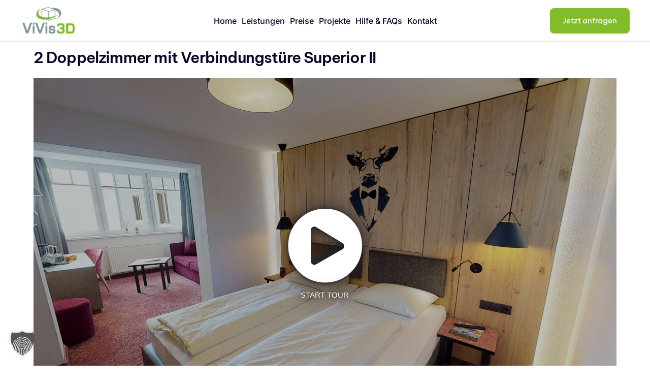

--- FILE ---
content_type: text/html; charset=UTF-8
request_url: https://www.vivis3d.at/virtuelle-tour/doppelzimmer-mit-verbindungstuere-superior-ii-3/
body_size: 16897
content:

<!DOCTYPE html>
<html lang="de">

<head>
	<meta charset="UTF-8">
	<meta name="viewport" content="width=device-width, initial-scale=1.0" />
		<meta name='robots' content='index, follow, max-image-preview:large, max-snippet:-1, max-video-preview:-1' />

	<!-- This site is optimized with the Yoast SEO plugin v26.4 - https://yoast.com/wordpress/plugins/seo/ -->
	<title>2 Doppelzimmer mit Verbindungstüre Superior II - ViVis3D</title>
	<link rel="canonical" href="https://www.vivis3d.at/tour/doppelzimmer-mit-verbindungstuere-superior-ii-3/" />
	<meta property="og:locale" content="de_DE" />
	<meta property="og:type" content="article" />
	<meta property="og:title" content="2 Doppelzimmer mit Verbindungstüre Superior II - ViVis3D" />
	<meta property="og:url" content="https://www.vivis3d.at/tour/doppelzimmer-mit-verbindungstuere-superior-ii-3/" />
	<meta property="og:site_name" content="ViVis3D" />
	<meta property="article:publisher" content="https://www.facebook.com/vivis3d" />
	<meta property="og:image" content="https://www.vivis3d.at/wp-content/uploads/2025/01/03.10.2020_12.56.49.jpg" />
	<meta property="og:image:width" content="1920" />
	<meta property="og:image:height" content="1080" />
	<meta property="og:image:type" content="image/jpeg" />
	<meta name="twitter:card" content="summary_large_image" />
	<script type="application/ld+json" class="yoast-schema-graph">{"@context":"https://schema.org","@graph":[{"@type":"WebPage","@id":"https://www.vivis3d.at/tour/doppelzimmer-mit-verbindungstuere-superior-ii-3/","url":"https://www.vivis3d.at/tour/doppelzimmer-mit-verbindungstuere-superior-ii-3/","name":"2 Doppelzimmer mit Verbindungstüre Superior II - ViVis3D","isPartOf":{"@id":"https://www.vivis3d.at/#website"},"primaryImageOfPage":{"@id":"https://www.vivis3d.at/tour/doppelzimmer-mit-verbindungstuere-superior-ii-3/#primaryimage"},"image":{"@id":"https://www.vivis3d.at/tour/doppelzimmer-mit-verbindungstuere-superior-ii-3/#primaryimage"},"thumbnailUrl":"https://www.vivis3d.at/wp-content/uploads/2025/01/03.10.2020_12.56.49.jpg","datePublished":"2020-03-15T23:00:00+00:00","breadcrumb":{"@id":"https://www.vivis3d.at/tour/doppelzimmer-mit-verbindungstuere-superior-ii-3/#breadcrumb"},"inLanguage":"de","potentialAction":[{"@type":"ReadAction","target":["https://www.vivis3d.at/tour/doppelzimmer-mit-verbindungstuere-superior-ii-3/"]}]},{"@type":"ImageObject","inLanguage":"de","@id":"https://www.vivis3d.at/tour/doppelzimmer-mit-verbindungstuere-superior-ii-3/#primaryimage","url":"https://www.vivis3d.at/wp-content/uploads/2025/01/03.10.2020_12.56.49.jpg","contentUrl":"https://www.vivis3d.at/wp-content/uploads/2025/01/03.10.2020_12.56.49.jpg","width":1920,"height":1080},{"@type":"BreadcrumbList","@id":"https://www.vivis3d.at/tour/doppelzimmer-mit-verbindungstuere-superior-ii-3/#breadcrumb","itemListElement":[{"@type":"ListItem","position":1,"name":"Startseite","item":"https://www.vivis3d.at/"},{"@type":"ListItem","position":2,"name":"2 Doppelzimmer mit Verbindungstüre Superior II"}]},{"@type":"WebSite","@id":"https://www.vivis3d.at/#website","url":"https://www.vivis3d.at/","name":"ViVis3D - Virtualisierungen","description":"Marketing mit 360° und in 3D","publisher":{"@id":"https://www.vivis3d.at/#organization"},"potentialAction":[{"@type":"SearchAction","target":{"@type":"EntryPoint","urlTemplate":"https://www.vivis3d.at/?s={search_term_string}"},"query-input":{"@type":"PropertyValueSpecification","valueRequired":true,"valueName":"search_term_string"}}],"inLanguage":"de"},{"@type":"Organization","@id":"https://www.vivis3d.at/#organization","name":"ViVis3D","url":"https://www.vivis3d.at/","logo":{"@type":"ImageObject","inLanguage":"de","@id":"https://www.vivis3d.at/#/schema/logo/image/","url":"https://www.vivis3d.at/wp-content/uploads/2025/01/VIVIS3D_RZ_pos-1024x575-1.webp","contentUrl":"https://www.vivis3d.at/wp-content/uploads/2025/01/VIVIS3D_RZ_pos-1024x575-1.webp","width":1024,"height":575,"caption":"ViVis3D"},"image":{"@id":"https://www.vivis3d.at/#/schema/logo/image/"},"sameAs":["https://www.facebook.com/vivis3d"]}]}</script>
	<!-- / Yoast SEO plugin. -->


<link rel='dns-prefetch' href='//maps.googleapis.com' />
<link rel='dns-prefetch' href='//cdnjs.cloudflare.com' />
<link rel="alternate" title="oEmbed (JSON)" type="application/json+oembed" href="https://www.vivis3d.at/wp-json/oembed/1.0/embed?url=https%3A%2F%2Fwww.vivis3d.at%2Fvirtuelle-tour%2Fdoppelzimmer-mit-verbindungstuere-superior-ii-3%2F" />
<link rel="alternate" title="oEmbed (XML)" type="text/xml+oembed" href="https://www.vivis3d.at/wp-json/oembed/1.0/embed?url=https%3A%2F%2Fwww.vivis3d.at%2Fvirtuelle-tour%2Fdoppelzimmer-mit-verbindungstuere-superior-ii-3%2F&#038;format=xml" />
<style id='wp-img-auto-sizes-contain-inline-css'>
img:is([sizes=auto i],[sizes^="auto," i]){contain-intrinsic-size:3000px 1500px}
/*# sourceURL=wp-img-auto-sizes-contain-inline-css */
</style>
<link rel='stylesheet' id='elementor-frontend-css' href='https://www.vivis3d.at/wp-content/plugins/elementor/assets/css/frontend.min.css?ver=3.33.1' media='all' />
<link rel='stylesheet' id='elementor-post-100-css' href='https://www.vivis3d.at/wp-content/uploads/elementor/css/post-100.css?ver=1768484474' media='all' />
<link rel='stylesheet' id='elementor-post-94-css' href='https://www.vivis3d.at/wp-content/uploads/elementor/css/post-94.css?ver=1768484474' media='all' />
<style id='wp-emoji-styles-inline-css'>

	img.wp-smiley, img.emoji {
		display: inline !important;
		border: none !important;
		box-shadow: none !important;
		height: 1em !important;
		width: 1em !important;
		margin: 0 0.07em !important;
		vertical-align: -0.1em !important;
		background: none !important;
		padding: 0 !important;
	}
/*# sourceURL=wp-emoji-styles-inline-css */
</style>
<link rel='stylesheet' id='wp-block-library-css' href='https://www.vivis3d.at/wp-includes/css/dist/block-library/style.min.css?ver=6.9' media='all' />

<link rel='stylesheet' id='contact-form-7-css' href='https://www.vivis3d.at/wp-content/plugins/contact-form-7/includes/css/styles.css?ver=6.1.3' media='all' />
<link rel='stylesheet' id='wpa-css-css' href='https://www.vivis3d.at/wp-content/plugins/honeypot/includes/css/wpa.css?ver=2.3.04' media='all' />
<link rel='stylesheet' id='elementor-icons-css' href='https://www.vivis3d.at/wp-content/plugins/elementor/assets/lib/eicons/css/elementor-icons.min.css?ver=5.44.0' media='all' />
<link rel='stylesheet' id='elementor-post-21189-css' href='https://www.vivis3d.at/wp-content/uploads/elementor/css/post-21189.css?ver=1768484474' media='all' />
<link rel='stylesheet' id='WP3D_Models-frontend-css' href='https://www.vivis3d.at/wp-content/plugins/wp3d-models/assets/css/frontend.css?ver=3.8.7.1' media='all' />
<style id='WP3D_Models-frontend-inline-css'>
#wp3d-models div.button-wrap a.btn, #wp3d-models div.button-wrap button.btn, #wp3d-map div.model-infowindow .infowindow-btn { background: #82bb2a; border-bottom: 2px solid #6ea716; -webkit-box-shadow: inset 0 -2px #6ea716; box-shadow: inset 0 -2px #6ea716; } .wp3d-pin, .wp3d-pin-single { border-color: #82bb2a; } #wp3d-vr-collection a.wp3d-btn { border-color: #82bb2a; color: #82bb2a; } #wp3d-vr-collection a.wp3d-btn:hover{ border-color: #6ea716; color: #6ea716; } #wp3d-models div.button-wrap a.btn:hover, #wp3d-models div.button-wrap button.btn:hover, #wp3d-map div.model-infowindow .infowindow-btn:hover { background: #6ea716; } #filter-3d-models ul li a.active { border-bottom-color: #6ea716; } #wp3d-models div.hasmap-button-wrap a.map-btn.btn:hover { background: #6d8285; } #wp3d-models div.hasmap-button-wrap a.map-btn.btn { background: #819699; border-bottom: 2px solid #6d8285; -webkit-box-shadow: inset 0 -2px #6d8285; box-shadow: inset 0 -2px #6d8285; }
/*# sourceURL=WP3D_Models-frontend-inline-css */
</style>
<link rel='stylesheet' id='WP3D_Models-font-awesome-css' href='//cdnjs.cloudflare.com/ajax/libs/font-awesome/4.7.0/css/font-awesome.min.css?ver=3.8.7.1' media='all' />
<link rel='stylesheet' id='sierra-variables-css' href='https://www.vivis3d.at/wp-content/themes/sierra/assets/css/variables.css?ver=1.7' media='all' />
<link rel='stylesheet' id='sierra-global-css' href='https://www.vivis3d.at/wp-content/themes/sierra/assets/css/global.css?ver=1.7' media='all' />
<link rel='stylesheet' id='child-style-css' href='https://www.vivis3d.at/wp-content/themes/sierra-child/style.css?ver=1.7' media='all' />
<link rel='stylesheet' id='borlabs-cookie-custom-css' href='https://www.vivis3d.at/wp-content/cache/borlabs-cookie/1/borlabs-cookie-1-de.css?ver=3.3.23-110' media='all' />
<link rel='stylesheet' id='cf7cf-style-css' href='https://www.vivis3d.at/wp-content/plugins/cf7-conditional-fields/style.css?ver=2.6.6' media='all' />
<link rel='stylesheet' id='ekit-widget-styles-css' href='https://www.vivis3d.at/wp-content/plugins/elementskit-lite/widgets/init/assets/css/widget-styles.css?ver=3.7.5' media='all' />
<link rel='stylesheet' id='ekit-widget-styles-pro-css' href='https://www.vivis3d.at/wp-content/plugins/elementskit/widgets/init/assets/css/widget-styles-pro.css?ver=4.0.0' media='all' />
<link rel='stylesheet' id='ekit-responsive-css' href='https://www.vivis3d.at/wp-content/plugins/elementskit-lite/widgets/init/assets/css/responsive.css?ver=3.7.5' media='all' />
<link rel='stylesheet' id='keydesign-frontend-css' href='https://www.vivis3d.at/wp-content/plugins/keydesign-framework/assets/css/keydesign-framework.css?ver=2.1' media='all' />
<style id='keydesign-frontend-inline-css'>
body {}
/*# sourceURL=keydesign-frontend-inline-css */
</style>
<link rel='stylesheet' id='elementor-gf-local-bevietnampro-css' href='//www.vivis3d.at/wp-content/uploads/omgf/elementor-gf-local-bevietnampro/elementor-gf-local-bevietnampro.css?ver=1738164737' media='all' />
<link rel='stylesheet' id='elementor-gf-local-inter-css' href='//www.vivis3d.at/wp-content/uploads/omgf/elementor-gf-local-inter/elementor-gf-local-inter.css?ver=1738164737' media='all' />
<link rel='stylesheet' id='elementor-icons-ekiticons-css' href='https://www.vivis3d.at/wp-content/plugins/elementskit-lite/modules/elementskit-icon-pack/assets/css/ekiticons.css?ver=3.7.5' media='all' />
<link rel='stylesheet' id='elementor-icons-shared-0-css' href='https://www.vivis3d.at/wp-content/plugins/elementor/assets/lib/font-awesome/css/fontawesome.min.css?ver=5.15.3' media='all' />
<link rel='stylesheet' id='elementor-icons-fa-solid-css' href='https://www.vivis3d.at/wp-content/plugins/elementor/assets/lib/font-awesome/css/solid.min.css?ver=5.15.3' media='all' />
<link rel='stylesheet' id='elementor-icons-fa-brands-css' href='https://www.vivis3d.at/wp-content/plugins/elementor/assets/lib/font-awesome/css/brands.min.css?ver=5.15.3' media='all' />
<script src="https://www.vivis3d.at/wp-includes/js/jquery/jquery.min.js?ver=3.7.1" id="jquery-core-js"></script>
<script src="https://www.vivis3d.at/wp-includes/js/jquery/jquery-migrate.min.js?ver=3.4.1" id="jquery-migrate-js"></script>
<script src="https://www.vivis3d.at/wp-content/plugins/keydesign-framework/assets/js/back-to-top.js?ver=2.1" id="keydesign-go-top-js"></script>
<script src="https://www.vivis3d.at/wp-content/plugins/wp3d-models/assets/js/min/frontend.min.js?ver=3.8.7.1" id="WP3D_Models-frontend-js"></script>
<script data-no-optimize="1" data-no-minify="1" data-cfasync="false" src="https://www.vivis3d.at/wp-content/cache/borlabs-cookie/1/borlabs-cookie-config-de.json.js?ver=3.3.23-131" id="borlabs-cookie-config-js"></script>
<script data-no-optimize="1" data-no-minify="1" data-cfasync="false" src="https://www.vivis3d.at/wp-content/plugins/borlabs-cookie/assets/javascript/borlabs-cookie-prioritize.min.js?ver=3.3.23" id="borlabs-cookie-prioritize-js"></script>
	<script type="text/javascript">
		var stm_wpcfto_ajaxurl = 'https://www.vivis3d.at/wp-admin/admin-ajax.php';
	</script>

	<style>
		.vue_is_disabled {
			display: none;
		}
	</style>
		<script>
		var stm_wpcfto_nonces = {"wpcfto_save_settings":"2ca492d4aa","get_image_url":"ef8eacae9d","wpcfto_upload_file":"71fbc89735","wpcfto_search_posts":"3700387845"};
	</script>
	<link rel="preload" as="image" href="https://www.vivis3d.at/wp-content/uploads/2024/09/webapp-bg-green.webp"><meta name="generator" content="Elementor 3.33.1; features: additional_custom_breakpoints; settings: css_print_method-external, google_font-enabled, font_display-swap">
<script type="text/javascript">var elementskit_module_parallax_url = "https://www.vivis3d.at/wp-content/plugins/elementskit/modules/parallax/";</script><script data-borlabs-cookie-script-blocker-ignore>
if ('0' === '1' && ('0' === '1' || '1' === '1')) {
    window['gtag_enable_tcf_support'] = true;
}
window.dataLayer = window.dataLayer || [];
if (typeof gtag !== 'function') {
    function gtag() {
        dataLayer.push(arguments);
    }
}
gtag('set', 'developer_id.dYjRjMm', true);
if ('0' === '1' || '1' === '1') {
    if (window.BorlabsCookieGoogleConsentModeDefaultSet !== true) {
        let getCookieValue = function (name) {
            return document.cookie.match('(^|;)\\s*' + name + '\\s*=\\s*([^;]+)')?.pop() || '';
        };
        let cookieValue = getCookieValue('borlabs-cookie-gcs');
        let consentsFromCookie = {};
        if (cookieValue !== '') {
            consentsFromCookie = JSON.parse(decodeURIComponent(cookieValue));
        }
        let defaultValues = {
            'ad_storage': 'denied',
            'ad_user_data': 'denied',
            'ad_personalization': 'denied',
            'analytics_storage': 'denied',
            'functionality_storage': 'denied',
            'personalization_storage': 'denied',
            'security_storage': 'denied',
            'wait_for_update': 500,
        };
        gtag('consent', 'default', { ...defaultValues, ...consentsFromCookie });
    }
    window.BorlabsCookieGoogleConsentModeDefaultSet = true;
    let borlabsCookieConsentChangeHandler = function () {
        window.dataLayer = window.dataLayer || [];
        if (typeof gtag !== 'function') { function gtag(){dataLayer.push(arguments);} }

        let getCookieValue = function (name) {
            return document.cookie.match('(^|;)\\s*' + name + '\\s*=\\s*([^;]+)')?.pop() || '';
        };
        let cookieValue = getCookieValue('borlabs-cookie-gcs');
        let consentsFromCookie = {};
        if (cookieValue !== '') {
            consentsFromCookie = JSON.parse(decodeURIComponent(cookieValue));
        }

        consentsFromCookie.analytics_storage = BorlabsCookie.Consents.hasConsent('google-analytics') ? 'granted' : 'denied';

        BorlabsCookie.CookieLibrary.setCookie(
            'borlabs-cookie-gcs',
            JSON.stringify(consentsFromCookie),
            BorlabsCookie.Settings.automaticCookieDomainAndPath.value ? '' : BorlabsCookie.Settings.cookieDomain.value,
            BorlabsCookie.Settings.cookiePath.value,
            BorlabsCookie.Cookie.getPluginCookie().expires,
            BorlabsCookie.Settings.cookieSecure.value,
            BorlabsCookie.Settings.cookieSameSite.value
        );
    }
    document.addEventListener('borlabs-cookie-consent-saved', borlabsCookieConsentChangeHandler);
    document.addEventListener('borlabs-cookie-handle-unblock', borlabsCookieConsentChangeHandler);
}
if ('0' === '1') {
    gtag("js", new Date());
    gtag("config", "G-FQJFWNLPVZ", {"anonymize_ip": true});

    (function (w, d, s, i) {
        var f = d.getElementsByTagName(s)[0],
            j = d.createElement(s);
        j.async = true;
        j.src =
            "https://www.googletagmanager.com/gtag/js?id=" + i;
        f.parentNode.insertBefore(j, f);
    })(window, document, "script", "G-FQJFWNLPVZ");
}
</script>			<style>
				.e-con.e-parent:nth-of-type(n+4):not(.e-lazyloaded):not(.e-no-lazyload),
				.e-con.e-parent:nth-of-type(n+4):not(.e-lazyloaded):not(.e-no-lazyload) * {
					background-image: none !important;
				}
				@media screen and (max-height: 1024px) {
					.e-con.e-parent:nth-of-type(n+3):not(.e-lazyloaded):not(.e-no-lazyload),
					.e-con.e-parent:nth-of-type(n+3):not(.e-lazyloaded):not(.e-no-lazyload) * {
						background-image: none !important;
					}
				}
				@media screen and (max-height: 640px) {
					.e-con.e-parent:nth-of-type(n+2):not(.e-lazyloaded):not(.e-no-lazyload),
					.e-con.e-parent:nth-of-type(n+2):not(.e-lazyloaded):not(.e-no-lazyload) * {
						background-image: none !important;
					}
				}
			</style>
			<link rel="icon" href="https://www.vivis3d.at/wp-content/uploads/2023/09/cropped-favicon_vivis3d-150x150.png" sizes="32x32" />
<link rel="icon" href="https://www.vivis3d.at/wp-content/uploads/2023/09/cropped-favicon_vivis3d-300x300.png" sizes="192x192" />
<link rel="apple-touch-icon" href="https://www.vivis3d.at/wp-content/uploads/2023/09/cropped-favicon_vivis3d-300x300.png" />
<meta name="msapplication-TileImage" content="https://www.vivis3d.at/wp-content/uploads/2023/09/cropped-favicon_vivis3d-300x300.png" />
</head>

<body class="wp-singular model-template-default single single-model postid-23732 wp-custom-logo wp-theme-sierra wp-child-theme-sierra-child  underline-link-effect flip-button-effect elementor-default elementor-kit-21189">

	
			<a class="skip-link screen-reader-text" href="#content">
			Skip to content		</a>
	
	<div id="page" class="site"><header id="site-header" class="site-header sticky-header show-on-scroll"><div class="site-header-wrapper">
	<div class="ekit-template-content-markup ekit-template-content-header ekit-template-content-theme-support">
				<div data-elementor-type="wp-post" data-elementor-id="100" class="elementor elementor-100" data-elementor-post-type="elementskit_template">
				<div class="elementor-element elementor-element-3415ac5 e-flex e-con-boxed e-con e-parent" data-id="3415ac5" data-element_type="container" data-settings="{&quot;background_background&quot;:&quot;classic&quot;}">
					<div class="e-con-inner">
		<div class="elementor-element elementor-element-52de2bff e-flex e-con-boxed e-con e-child" data-id="52de2bff" data-element_type="container">
					<div class="e-con-inner">
		<div class="elementor-element elementor-element-46b04a9e e-con-full e-flex e-con e-child" data-id="46b04a9e" data-element_type="container">
				<div class="elementor-element elementor-element-4d5bcc1b elementor-widget elementor-widget-kd_site_logo" data-id="4d5bcc1b" data-element_type="widget" data-settings="{&quot;ekit_we_effect_on&quot;:&quot;none&quot;}" data-widget_type="kd_site_logo.default">
				<div class="elementor-widget-container">
					        <div class="site-logo-wrapper">
            <a class="site-logo" href="https://www.vivis3d.at">
                <span class="primary-logo"><img src="https://www.vivis3d.at/wp-content/uploads/elementor/thumbs/VIVIS3D_RZ_pos-1024x575-1-r0q5adf071xv4vuno75xthsyecoiq5rxmb7ufn9ioy.webp" title="VIVIS3D_RZ_pos-1024&#215;575" alt="VIVIS3D_RZ_pos-1024x575" loading="lazy" /></span><span class="secondary-logo"><img src="https://www.vivis3d.at/wp-content/uploads/elementor/thumbs/VIVIS3D_RZ_pos-1024x575-1-r0q5adf071xv4vuno75xthsyecoiq5rxmb7ufn9ioy.webp" title="VIVIS3D_RZ_pos-1024&#215;575" alt="VIVIS3D_RZ_pos-1024x575" loading="lazy" /></span>            </a>
        </div>
        				</div>
				</div>
				</div>
		<div class="elementor-element elementor-element-dabfd24 e-con-full e-flex e-con e-child" data-id="dabfd24" data-element_type="container">
				<div class="elementor-element elementor-element-68afb85f elementor-widget elementor-widget-ekit-nav-menu" data-id="68afb85f" data-element_type="widget" data-settings="{&quot;ekit_we_effect_on&quot;:&quot;none&quot;}" data-widget_type="ekit-nav-menu.default">
				<div class="elementor-widget-container">
							<nav class="ekit-wid-con ekit_menu_responsive_tablet" 
			data-hamburger-icon="" 
			data-hamburger-icon-type="icon" 
			data-responsive-breakpoint="1024">
			            <button class="elementskit-menu-hamburger elementskit-menu-toggler"  type="button" aria-label="hamburger-icon">
                                    <span class="elementskit-menu-hamburger-icon"></span><span class="elementskit-menu-hamburger-icon"></span><span class="elementskit-menu-hamburger-icon"></span>
                            </button>
            <div id="ekit-megamenu-main-menu" class="elementskit-menu-container elementskit-menu-offcanvas-elements elementskit-navbar-nav-default ekit-nav-menu-one-page-no ekit-nav-dropdown-hover"><ul id="menu-main-menu" class="elementskit-navbar-nav elementskit-menu-po-right submenu-click-on-"><li id="menu-item-22426" class="menu-item menu-item-type-post_type menu-item-object-page menu-item-home menu-item-22426 nav-item elementskit-mobile-builder-content" data-vertical-menu=750px><a href="https://www.vivis3d.at/" class="ekit-menu-nav-link">Home</a></li>
<li id="menu-item-136" class="menu-item menu-item-type-post_type menu-item-object-page menu-item-136 nav-item elementskit-mobile-builder-content" data-vertical-menu=750px><a href="https://www.vivis3d.at/leistungen/" class="ekit-menu-nav-link">Leistungen</a></li>
<li id="menu-item-135" class="menu-item menu-item-type-post_type menu-item-object-page menu-item-135 nav-item elementskit-mobile-builder-content" data-vertical-menu=750px><a href="https://www.vivis3d.at/preise/" class="ekit-menu-nav-link">Preise</a></li>
<li id="menu-item-21883" class="menu-item menu-item-type-post_type menu-item-object-page menu-item-21883 nav-item elementskit-mobile-builder-content" data-vertical-menu=750px><a href="https://www.vivis3d.at/projekte/" class="ekit-menu-nav-link">Projekte</a></li>
<li id="menu-item-21594" class="menu-item menu-item-type-post_type menu-item-object-page menu-item-21594 nav-item elementskit-mobile-builder-content" data-vertical-menu=750px><a href="https://www.vivis3d.at/hilfe-faqs/" class="ekit-menu-nav-link">Hilfe &amp; FAQs</a></li>
<li id="menu-item-134" class="menu-item menu-item-type-post_type menu-item-object-page menu-item-134 nav-item elementskit-mobile-builder-content" data-vertical-menu=750px><a href="https://www.vivis3d.at/kontakt/" class="ekit-menu-nav-link">Kontakt</a></li>
</ul><div class="elementskit-nav-identity-panel"><button class="elementskit-menu-close elementskit-menu-toggler" type="button">X</button></div></div>			
			<div class="elementskit-menu-overlay elementskit-menu-offcanvas-elements elementskit-menu-toggler ekit-nav-menu--overlay"></div>        </nav>
						</div>
				</div>
				</div>
		<div class="elementor-element elementor-element-21826113 e-con-full e-flex e-con e-child" data-id="21826113" data-element_type="container" data-nosnippet="">
				<div class="elementor-element elementor-element-8268fba elementor-hidden-tablet elementor-hidden-mobile elementor-widget elementor-widget-elementskit-popup-modal" data-id="8268fba" data-element_type="widget" data-settings="{&quot;ekit_we_effect_on&quot;:&quot;none&quot;}" data-nosnippet="" data-widget_type="elementskit-popup-modal.default">
				<div class="elementor-widget-container">
					<div class="ekit-wid-con" >        <!-- Start Markup -->
                            <div class='ekit-popup-modal__toggler-wrapper'>
                    <!-- Button trigger modal -->
                    <button 
                        type="button" 
                        class="elementskit-btn ekit-popup-btn ekit-popup-btn__filled ekit-popup__toggler ekit-popup-modal-toggler whitespace--normal" 
                        data-toggle="modal" 
                        data-target="#ekit-popup-modal"
                        id="ekit-popup-modal-toggler"
                    >
                        Jetzt anfragen                    </button>
                </div>
            
            <!-- Modal -->
            <div 
                class="ekit-popup-modal ekit-popup-modal__outside" 
                data-toggleafter="0"
                data-toggletype="button"
                data-cookieconsent=""
            >
                                <div
                    class="ekit-popup-modal__content ekit-popup__content animated animated- appear-from-right" 
                    style="right:-460px"
                    data-animation=""
                >
                                            <div class="ekit-popup-modal__close popup-top-right">
                            <i aria-hidden="true" class="icon icon-cross"></i>                        </div>
                    
                    <!-- Start Header -->
                                            <div class="ekit-popup-modal__header ekit-popup__header  ekit-popup-modal__header-with-divider">
                            <h4 class="ekit-popup-modal__title ekit-popup__title">
                                Jetzt gleich anfragen                            </h4>
                                                        <p class="ekit-popup-modal__subtitle ekit-popup__subtitle">
                                Rufen Sie uns an, schreiben uns eine E-Mail, oder füllen Sie das untenstehende Formular aus.                            </p>
                                                    </div>
                                        <!-- End Header -->

                    <!-- Start Body -->
                    <div class="ekit-popup-modal__body ekit-popup__body">
                        
		<div class="widgetarea_warper widgetarea_warper_editable" data-elementskit-widgetarea-key="popup"  data-elementskit-widgetarea-index="8268fba">
			<div class="widgetarea_warper_edit" data-elementskit-widgetarea-key="popup" data-elementskit-widgetarea-index="8268fba">
				<i class="eicon-edit" aria-hidden="true"></i>
				<span>Edit Content</span>
			</div>

								<div class="ekit-widget-area-container">
							<div data-elementor-type="wp-post" data-elementor-id="21229" class="elementor elementor-21229" data-elementor-post-type="elementskit_content">
				<div class="elementor-element elementor-element-88b7d86 e-flex e-con-boxed e-con e-parent" data-id="88b7d86" data-element_type="container">
					<div class="e-con-inner">
				<div class="elementor-element elementor-element-69fbb04 animated-fast ekit-equal-height-disable elementor-invisible elementor-widget elementor-widget-elementskit-icon-box" data-id="69fbb04" data-element_type="widget" data-settings="{&quot;_animation&quot;:&quot;fadeInUp&quot;,&quot;_animation_delay&quot;:300,&quot;ekit_we_effect_on&quot;:&quot;none&quot;}" data-widget_type="elementskit-icon-box.default">
				<div class="elementor-widget-container">
					<div class="ekit-wid-con" >        <!-- link opening -->
                <!-- end link opening -->

        <div class="elementskit-infobox text-left text-left icon-lef-right-aligin elementor-animation- media  ">
                    <div class="elementskit-box-header elementor-animation-">
                <div class="elementskit-info-box-icon  text-center">
                    <i aria-hidden="true" class="elementkit-infobox-icon icon icon-phone1"></i>
                </div>
          </div>
                        <div class="box-body">
                            <h5 class="elementskit-info-box-title">
                    Telefon                </h5>
                                                    <div class="box-footer disable_hover_button">
                    <div class="btn-wraper">
                                                            <a class="elementskit-btn whitespace--normal" href="tel:00436606515063">
                                                                                +43 660 6515063                                    </a>
                                                        </div>
                </div>
                    </div>
        
        <div class="icon-hover">
            <i aria-hidden="true" class="icon icon-man"></i>        </div>

        
        
                    <div class="ekit-icon-box-badge ekit_position_top_right">
                <span class="ekit-badge">Sigi Leitner</span>
            </div>
                </div>
        </div>				</div>
				</div>
				<div class="elementor-element elementor-element-11aec0e animated-fast ekit-equal-height-disable elementor-invisible elementor-widget elementor-widget-elementskit-icon-box" data-id="11aec0e" data-element_type="widget" data-settings="{&quot;_animation&quot;:&quot;fadeInUp&quot;,&quot;_animation_delay&quot;:200,&quot;ekit_we_effect_on&quot;:&quot;none&quot;}" data-widget_type="elementskit-icon-box.default">
				<div class="elementor-widget-container">
					<div class="ekit-wid-con" >        <!-- link opening -->
                <!-- end link opening -->

        <div class="elementskit-infobox text-left text-left icon-lef-right-aligin elementor-animation- media  ">
                    <div class="elementskit-box-header elementor-animation-">
                <div class="elementskit-info-box-icon  text-center">
                    <i aria-hidden="true" class="elementkit-infobox-icon icon icon-email"></i>
                </div>
          </div>
                        <div class="box-body">
                            <h5 class="elementskit-info-box-title">
                    E-Mail                </h5>
                                                    <div class="box-footer disable_hover_button">
                    <div class="btn-wraper">
                                                            <a class="elementskit-btn whitespace--normal" href="mailto:info@vivis3d.at">
                                        info@vivis3d.at                                    </a>
                                                        </div>
                </div>
                    </div>
        
        
                </div>
        </div>				</div>
				</div>
				<div class="elementor-element elementor-element-e2b2ab7 elementor-widget-divider--view-line elementor-widget elementor-widget-divider" data-id="e2b2ab7" data-element_type="widget" data-settings="{&quot;ekit_we_effect_on&quot;:&quot;none&quot;}" data-widget_type="divider.default">
				<div class="elementor-widget-container">
							<div class="elementor-divider">
			<span class="elementor-divider-separator">
						</span>
		</div>
						</div>
				</div>
				<div class="elementor-element elementor-element-fae3a5e elementor-widget elementor-widget-elementskit-contact-form7" data-id="fae3a5e" data-element_type="widget" data-settings="{&quot;ekit_we_effect_on&quot;:&quot;none&quot;}" data-widget_type="elementskit-contact-form7.default">
				<div class="elementor-widget-container">
					<div class="ekit-wid-con" ><div class="ekit-form">
<div class="wpcf7 no-js" id="wpcf7-f10448-o1" lang="en-US" dir="ltr" data-wpcf7-id="10448">
<div class="screen-reader-response"><p role="status" aria-live="polite" aria-atomic="true"></p> <ul></ul></div>
<form action="/virtuelle-tour/standard-16er/#wpcf7-f10448-o1" method="post" class="wpcf7-form init" aria-label="Contact form" novalidate="novalidate" data-status="init">
<fieldset class="hidden-fields-container"><input type="hidden" name="_wpcf7" value="10448" /><input type="hidden" name="_wpcf7_version" value="6.1.3" /><input type="hidden" name="_wpcf7_locale" value="en_US" /><input type="hidden" name="_wpcf7_unit_tag" value="wpcf7-f10448-o1" /><input type="hidden" name="_wpcf7_container_post" value="0" /><input type="hidden" name="_wpcf7_posted_data_hash" value="" /><input type="hidden" name="_wpcf7cf_hidden_group_fields" value="[]" /><input type="hidden" name="_wpcf7cf_hidden_groups" value="[]" /><input type="hidden" name="_wpcf7cf_visible_groups" value="[]" /><input type="hidden" name="_wpcf7cf_repeaters" value="[]" /><input type="hidden" name="_wpcf7cf_steps" value="{}" /><input type="hidden" name="_wpcf7cf_options" value="{&quot;form_id&quot;:10448,&quot;conditions&quot;:[{&quot;then_field&quot;:&quot;g-tele&quot;,&quot;and_rules&quot;:[{&quot;if_field&quot;:&quot;kontaktart&quot;,&quot;operator&quot;:&quot;equals&quot;,&quot;if_value&quot;:&quot;Telefon&quot;}]},{&quot;then_field&quot;:&quot;g-mail&quot;,&quot;and_rules&quot;:[{&quot;if_field&quot;:&quot;kontaktart&quot;,&quot;operator&quot;:&quot;equals&quot;,&quot;if_value&quot;:&quot;Email&quot;}]}],&quot;settings&quot;:{&quot;animation&quot;:&quot;no&quot;,&quot;animation_intime&quot;:&quot;200&quot;,&quot;animation_outtime&quot;:&quot;200&quot;,&quot;conditions_ui&quot;:&quot;normal&quot;,&quot;notice_dismissed&quot;:true,&quot;notice_dismissed_rollback-cf7-6.0&quot;:true}}" />
</fieldset>
<div class="keydesign-label">
	<p><label>Ihr Name / Firma</label><span class="wpcf7-form-control-wrap" data-name="name1"><input size="40" maxlength="400" class="wpcf7-form-control wpcf7-text wpcf7-validates-as-required" aria-required="true" aria-invalid="false" value="" type="text" name="name1" /></span>
	</p>
</div>
<div style="margin-bottom:.5rem;">
	<p><label style="margin-left:1rem;">Kontaktieren sie mich bitte via</label>
	</p>
</div>
<div style="margin-bottom: 1rem;">
	<p><span class="wpcf7-form-control-wrap" data-name="kontaktart"><span class="wpcf7-form-control wpcf7-radio"><span class="wpcf7-list-item first"><input type="radio" name="kontaktart" value="Email" checked="checked" /><span class="wpcf7-list-item-label">Email</span></span><span class="wpcf7-list-item last"><input type="radio" name="kontaktart" value="Telefon" /><span class="wpcf7-list-item-label">Telefon</span></span></span></span>
	</p>
</div>
<div data-id="g-mail" data-orig_data_id="g-mail"  class="" data-class="wpcf7cf_group">
	<div class="keydesign-label">
		<p><label>Ihre E-Mail Adresse</label><span class="wpcf7-form-control-wrap" data-name="mail"><input size="40" maxlength="400" class="wpcf7-form-control wpcf7-email wpcf7-validates-as-required wpcf7-text wpcf7-validates-as-email" aria-required="true" aria-invalid="false" value="" type="email" name="mail" /></span>
		</p>
	</div>
</div>
<div data-id="g-tele" data-orig_data_id="g-tele"  class="" data-class="wpcf7cf_group">
	<div class="keydesign-label">
		<p><label>Ihre Telefonnummer</label><span class="wpcf7-form-control-wrap" data-name="tele"><input size="40" maxlength="400" class="wpcf7-form-control wpcf7-tel wpcf7-validates-as-required wpcf7-text wpcf7-validates-as-tel" aria-required="true" aria-invalid="false" value="" type="tel" name="tele" /></span>
		</p>
	</div>
</div>
<div class="keydesign-label">
	<p><label>Ihre Nachricht</label><span class="wpcf7-form-control-wrap" data-name="msg"><textarea cols="40" rows="10" maxlength="2000" class="wpcf7-form-control wpcf7-textarea" aria-invalid="false" name="msg"></textarea></span>
	</p>
</div>
<p><span class="wpcf7-form-control-wrap" data-name="accept"><span class="wpcf7-form-control wpcf7-acceptance"><span class="wpcf7-list-item"><label><input type="checkbox" name="accept" value="1" aria-invalid="false" /><span class="wpcf7-list-item-label">Ich akzeptiere die <a href="/datenschutz/" target="_blank">Datenschutzerklärung</a></span></label></span></span></span><br />
<input class="wpcf7-form-control wpcf7-submit has-spinner" type="submit" value="Senden" />
</p><div class="wpcf7-response-output" aria-hidden="true"></div>
</form>
</div>
</div></div>				</div>
				</div>
					</div>
				</div>
				</div>
							</div>
						</div>
		                    </div>
                    <!-- Emd Body -->

                    <!-- Start Footer -->
                                        <!-- End Footer -->
                </div>
                                    <div class="ekit-popup-modal__overlay ekit-popup__close"></div>
                            </div>
        <!-- End Markup -->
    </div>				</div>
				</div>
				</div>
					</div>
				</div>
					</div>
				</div>
				</div>
			</div>

	</div></header>
			<div id="content" class="site-content">
<script data-borlabs-cookie-script-blocker-id='mapbox' type='text/template' data-borlabs-cookie-script-blocker-src="https://api.mapbox.com/mapbox-gl-js/v2.3.1/mapbox-gl.js"></script>
<link data-borlabs-cookie-style-blocker-id="mapbox" data-borlabs-cookie-style-blocker-href="https://api.mapbox.com/mapbox-gl-js/v2.3.1/mapbox-gl.css" rel="stylesheet">
<style>
    .custom-marker {
        box-sizing: border-box;
        background: #fff;
        box-shadow: 2px 2px 4px #333;
        border: 4px solid #e8930c;
        height: 20px;
        width: 20px;
        border-radius: 10px;
    }
</style>

	<div id="wp3d-single-model" class="wp3d-content-area">
		<main id="main" class="site-main" role="main">
			
	
			
		<header class="entry-header wp3d-entry-header">
			<h1 class="entry-title">2 Doppelzimmer mit Verbindungstüre Superior II</h1>					</header><!-- .entry-header -->

					
			<div class="wp3d-embed-wrap" itemscope itemtype="http://schema.org/MediaObject">
				
				<div id="wp3d-intro" class="is-loading" style="background-image: url('https://www.vivis3d.at/wp-content/uploads/2025/01/03.10.2020_12.56.49.jpg');">
					<a href="#">
						<div class="wp3d-start ">
							
														
													
							
							<div class="play-button">
	    						<i class="fa fa-play-circle"></i>							</div>
							<div class="message">
							START TOUR							</div>
						</div>
						
											
	
					</a>
				</div>
				
							
					
		    <meta itemprop="embedURL" content="https://mpembed.com/show/?m=Gf7mAAHXCY3&amp;play=1&amp;title=1&amp;tourcta=1&amp;dh=1&amp;mt=1&amp;details=1&amp;hdir=2&amp;mdir=3&amp;minimap=3&amp;minimaprotate=90&amp;hotspots=2&amp;mt=1&amp;tint=2a7052"> 
            <meta itemprop="uploadDate" content="2020-03-07T17:21:08.964108Z">
            <meta itemprop="thumbnailUrl" content="https://my.matterport.com/api/v1/player/models/Gf7mAAHXCY3/thumb"> 
            <meta itemprop="name" content="Doppelzimmer mit Verbindungstüre Superior II">					<iframe id="mp-iframe" src="" data-preload="true" data-src="https://mpembed.com/show/?m=Gf7mAAHXCY3&amp;play=1&amp;title=1&amp;tourcta=1&amp;dh=1&amp;mt=1&amp;details=1&amp;hdir=2&amp;mdir=3&amp;minimap=3&amp;minimaprotate=90&amp;hotspots=2&amp;mt=1&amp;tint=2a7052" data-allow="" frameborder="0" allow="vr" allowfullscreen></iframe>		
	
			</div><!-- end embed wrap -->
			
			
    <!--Content Section-->
    
    <section id="content">
             	

				<div class="entry-content wp3d-entry-content">
				</div>
		                     
    </section><!-- end #content (wrap) -->

   

             
 
 

<!--Gallery Section-->

 

		
 
    
   
  
        <section id="agents-section">
        <div class="container">
            <ul class="agents-list clearfix">
                
                                <li class="vcard agent" itemscope itemtype="http://schema.org/Person">
                                        <div class="agent-content mp-contact-info no-image">
                        <span class="fn" title="Hotel Mooshaus" itemprop="name">Hotel Mooshaus</span>                                                                        <ul class="agent-meta fa-ul">
                                                                                <li class="email">
                                <i class="fa-li fa fa-envelope"></i><a href="mailto:hotel@mooshaus.at" itemprop="email">hotel@mooshaus.at</a>
                            </li>
                            														<li class="tel">
								<i class="fa-li fa fa-phone"></i><a href="tel:+4352395207" class="value" itemprop="telephone">+43 5239 5207</a>
							</li>
							     
                                                                                                                                    </ul>
                        
                                                
                                                                    </div>
                </li>
                
            </ul>
        </div>
    </section>
        
      
    
 
		
 

		
		

		</main><!-- .site-main -->
		
 
		
	</div><!-- end #wp3d-single-model -->
</div><!-- #content --><footer id="site-footer" class="site-footer sticky-footer" role="contentinfo"><div class="ekit-template-content-markup ekit-template-content-footer ekit-template-content-theme-support">
		<div data-elementor-type="wp-post" data-elementor-id="94" class="elementor elementor-94" data-elementor-post-type="elementskit_template">
				<div class="elementor-element elementor-element-77175c6a e-flex e-con-boxed e-con e-parent" data-id="77175c6a" data-element_type="container" data-settings="{&quot;background_background&quot;:&quot;classic&quot;}">
					<div class="e-con-inner">
		<div class="elementor-element elementor-element-125e9e28 e-con-full e-flex e-con e-child" data-id="125e9e28" data-element_type="container">
		<div class="elementor-element elementor-element-400e450d e-con-full e-flex e-con e-child" data-id="400e450d" data-element_type="container">
		<div class="elementor-element elementor-element-1c4b3e61 e-con-full e-flex e-con e-child" data-id="1c4b3e61" data-element_type="container">
				<div class="elementor-element elementor-element-5a4d4645 elementor-widget elementor-widget-image" data-id="5a4d4645" data-element_type="widget" data-settings="{&quot;ekit_we_effect_on&quot;:&quot;none&quot;}" data-widget_type="image.default">
				<div class="elementor-widget-container">
																<a href="https://www.cs4web.at" target="_blank">
							<img width="250" height="108" src="https://www.vivis3d.at/wp-content/uploads/2023/09/logo_cs4web.png" class="attachment-full size-full wp-image-21562" alt="cs4web-logo" />								</a>
															</div>
				</div>
				<div class="elementor-element elementor-element-76ffdc99 elementor-widget__width-initial elementor-widget elementor-widget-heading" data-id="76ffdc99" data-element_type="widget" data-settings="{&quot;ekit_we_effect_on&quot;:&quot;none&quot;}" data-widget_type="heading.default">
				<div class="elementor-widget-container">
					<p class="elementor-heading-title elementor-size-default">&gt; Jahrelange Erfahrung<br>&gt; Hunderte von Projekten<br>&gt; großes Engagement und Leidenschaft</p>				</div>
				</div>
				</div>
		<div class="elementor-element elementor-element-1a0d8e68 e-con-full e-flex e-con e-child" data-id="1a0d8e68" data-element_type="container">
				<div class="elementor-element elementor-element-185e1e53 elementor-widget elementor-widget-heading" data-id="185e1e53" data-element_type="widget" data-settings="{&quot;ekit_we_effect_on&quot;:&quot;none&quot;}" data-widget_type="heading.default">
				<div class="elementor-widget-container">
					<h5 class="elementor-heading-title elementor-size-default">Kontakt</h5>				</div>
				</div>
				<div class="elementor-element elementor-element-7fb213a3 elementor-list-item-link-inline elementor-icon-list--layout-traditional elementor-widget elementor-widget-icon-list" data-id="7fb213a3" data-element_type="widget" data-settings="{&quot;ekit_we_effect_on&quot;:&quot;none&quot;}" data-widget_type="icon-list.default">
				<div class="elementor-widget-container">
							<ul class="elementor-icon-list-items">
							<li class="elementor-icon-list-item">
											<a href="#">

												<span class="elementor-icon-list-icon">
							<i aria-hidden="true" class="fas fa-map-marked-alt"></i>						</span>
										<span class="elementor-icon-list-text">Lederergasse 29<br>9500 Villach</span>
											</a>
									</li>
								<li class="elementor-icon-list-item">
											<a href="tel:00436606515063">

												<span class="elementor-icon-list-icon">
							<i aria-hidden="true" class="fas fa-mobile-alt"></i>						</span>
										<span class="elementor-icon-list-text">+43 660 6515063</span>
											</a>
									</li>
								<li class="elementor-icon-list-item">
											<a href="mailto:info@vivis3d.at">

												<span class="elementor-icon-list-icon">
							<i aria-hidden="true" class="fas fa-mail-bulk"></i>						</span>
										<span class="elementor-icon-list-text">info@vivis3d.at</span>
											</a>
									</li>
						</ul>
						</div>
				</div>
				</div>
		<div class="elementor-element elementor-element-1bfff4ef e-con-full e-flex e-con e-child" data-id="1bfff4ef" data-element_type="container">
				<div class="elementor-element elementor-element-70d3d5e elementor-widget elementor-widget-heading" data-id="70d3d5e" data-element_type="widget" data-settings="{&quot;ekit_we_effect_on&quot;:&quot;none&quot;}" data-widget_type="heading.default">
				<div class="elementor-widget-container">
					<h5 class="elementor-heading-title elementor-size-default">Quick Links</h5>				</div>
				</div>
				<div class="elementor-element elementor-element-74ed12b9 elementor-list-item-link-inline elementor-widget__width-initial elementor-icon-list--layout-traditional elementor-widget elementor-widget-icon-list" data-id="74ed12b9" data-element_type="widget" data-settings="{&quot;ekit_we_effect_on&quot;:&quot;none&quot;}" data-widget_type="icon-list.default">
				<div class="elementor-widget-container">
							<ul class="elementor-icon-list-items">
							<li class="elementor-icon-list-item">
											<a href="/leistungen/#virtuelle-3d-rundgaenge">

											<span class="elementor-icon-list-text">Virtuelle 3D-Rundgänge</span>
											</a>
									</li>
								<li class="elementor-icon-list-item">
											<a href="/leistungen/#virtuelle-panorama-touren">

											<span class="elementor-icon-list-text">Virtuelle Panorama-Touren</span>
											</a>
									</li>
								<li class="elementor-icon-list-item">
											<a href="/preise/">

											<span class="elementor-icon-list-text">Preise</span>
											</a>
									</li>
								<li class="elementor-icon-list-item">
											<a href="/hilfe-faqs/">

											<span class="elementor-icon-list-text">FAQs</span>
											</a>
									</li>
								<li class="elementor-icon-list-item">
											<a href="/kontakt/">

											<span class="elementor-icon-list-text">Kontakt</span>
											</a>
									</li>
						</ul>
						</div>
				</div>
				</div>
		<div class="elementor-element elementor-element-44b08fb5 e-con-full e-flex e-con e-child" data-id="44b08fb5" data-element_type="container">
				<div class="elementor-element elementor-element-6a010a76 elementor-widget elementor-widget-heading" data-id="6a010a76" data-element_type="widget" data-settings="{&quot;ekit_we_effect_on&quot;:&quot;none&quot;}" data-widget_type="heading.default">
				<div class="elementor-widget-container">
					<h5 class="elementor-heading-title elementor-size-default">Follow us</h5>				</div>
				</div>
				<div class="elementor-element elementor-element-590bf350 elementor-widget elementor-widget-elementskit-social-media" data-id="590bf350" data-element_type="widget" data-settings="{&quot;ekit_we_effect_on&quot;:&quot;none&quot;}" data-widget_type="elementskit-social-media.default">
				<div class="elementor-widget-container">
					<div class="ekit-wid-con" >			 <ul class="ekit_social_media">
														<li class="elementor-repeater-item-172011e">
					    <a
						href="https://www.facebook.com/cs4web/" target="_blank" aria-label="Facebook" class="f" >
							
							<i aria-hidden="true" class="fab fa-facebook-f"></i>
                                                                                                            </a>
                    </li>
                    														<li class="elementor-repeater-item-fa40825">
					    <a
						href="https://www.instagram.com/cs4web/" target="_blank" aria-label="Instagram" class="instagram" >
							
							<i aria-hidden="true" class="fab fa-instagram"></i>
                                                                                                            </a>
                    </li>
                    							</ul>
		</div>				</div>
				</div>
				</div>
				</div>
		<div class="elementor-element elementor-element-42d94804 e-con-full e-flex e-con e-child" data-id="42d94804" data-element_type="container">
		<div class="elementor-element elementor-element-226bc217 e-con-full e-flex e-con e-child" data-id="226bc217" data-element_type="container">
				<div class="elementor-element elementor-element-3591a913 elementor-widget elementor-widget-text-editor" data-id="3591a913" data-element_type="widget" data-settings="{&quot;ekit_we_effect_on&quot;:&quot;none&quot;}" data-widget_type="text-editor.default">
				<div class="elementor-widget-container">
									<p>© CS4Web. Alle Rechte vorbehalten.</p>								</div>
				</div>
				</div>
		<div class="elementor-element elementor-element-141afd7 e-con-full e-flex e-con e-child" data-id="141afd7" data-element_type="container">
				<div class="elementor-element elementor-element-5af77b3c elementor-mobile-align-left elementor-icon-list--layout-inline elementor-align-right elementor-tablet-align-right elementor-list-item-link-full_width elementor-widget elementor-widget-icon-list" data-id="5af77b3c" data-element_type="widget" data-settings="{&quot;ekit_we_effect_on&quot;:&quot;none&quot;}" data-widget_type="icon-list.default">
				<div class="elementor-widget-container">
							<ul class="elementor-icon-list-items elementor-inline-items">
							<li class="elementor-icon-list-item elementor-inline-item">
											<a href="/datenschutz/">

											<span class="elementor-icon-list-text">Datenschutz</span>
											</a>
									</li>
								<li class="elementor-icon-list-item elementor-inline-item">
											<a href="/impressum/">

											<span class="elementor-icon-list-text">Impressum</span>
											</a>
									</li>
						</ul>
						</div>
				</div>
				</div>
				</div>
				</div>
					</div>
				</div>
				</div>
		</div>
</footer></div><!-- #page --><div class="back-to-top right-aligned primary-color scroll-position-style">
    <span class="icon-arrow-up"></span>
            <svg height="50" width="50"><circle cx="25" cy="25" r="24" /></svg>
    </div>
<script type="speculationrules">
{"prefetch":[{"source":"document","where":{"and":[{"href_matches":"/*"},{"not":{"href_matches":["/wp-*.php","/wp-admin/*","/wp-content/uploads/*","/wp-content/*","/wp-content/plugins/*","/wp-content/themes/sierra-child/*","/wp-content/themes/sierra/*","/*\\?(.+)"]}},{"not":{"selector_matches":"a[rel~=\"nofollow\"]"}},{"not":{"selector_matches":".no-prefetch, .no-prefetch a"}}]},"eagerness":"conservative"}]}
</script>
<script>
document.addEventListener( 'wpcf7mailsent', function ( event ) {
	 gtag('event', 'conversion', {'send_to': 'AW-873182034'});
}, false );
</script><script type="module" src="https://www.vivis3d.at/wp-content/plugins/borlabs-cookie/assets/javascript/borlabs-cookie.min.js?ver=3.3.23" id="borlabs-cookie-core-js-module" data-cfasync="false" data-no-minify="1" data-no-optimize="1"></script>
<!--googleoff: all--><div data-nosnippet data-borlabs-cookie-consent-required='true' id='BorlabsCookieBox'></div><div id='BorlabsCookieWidget' class='brlbs-cmpnt-container'></div><!--googleon: all-->			<script>
				const lazyloadRunObserver = () => {
					const lazyloadBackgrounds = document.querySelectorAll( `.e-con.e-parent:not(.e-lazyloaded)` );
					const lazyloadBackgroundObserver = new IntersectionObserver( ( entries ) => {
						entries.forEach( ( entry ) => {
							if ( entry.isIntersecting ) {
								let lazyloadBackground = entry.target;
								if( lazyloadBackground ) {
									lazyloadBackground.classList.add( 'e-lazyloaded' );
								}
								lazyloadBackgroundObserver.unobserve( entry.target );
							}
						});
					}, { rootMargin: '200px 0px 200px 0px' } );
					lazyloadBackgrounds.forEach( ( lazyloadBackground ) => {
						lazyloadBackgroundObserver.observe( lazyloadBackground );
					} );
				};
				const events = [
					'DOMContentLoaded',
					'elementor/lazyload/observe',
				];
				events.forEach( ( event ) => {
					document.addEventListener( event, lazyloadRunObserver );
				} );
			</script>
			<script src="https://www.vivis3d.at/wp-includes/js/dist/hooks.min.js?ver=dd5603f07f9220ed27f1" id="wp-hooks-js"></script>
<script src="https://www.vivis3d.at/wp-includes/js/dist/i18n.min.js?ver=c26c3dc7bed366793375" id="wp-i18n-js"></script>
<script id="wp-i18n-js-after">
wp.i18n.setLocaleData( { 'text direction\u0004ltr': [ 'ltr' ] } );
//# sourceURL=wp-i18n-js-after
</script>
<script src="https://www.vivis3d.at/wp-content/plugins/contact-form-7/includes/swv/js/index.js?ver=6.1.3" id="swv-js"></script>
<script id="contact-form-7-js-translations">
( function( domain, translations ) {
	var localeData = translations.locale_data[ domain ] || translations.locale_data.messages;
	localeData[""].domain = domain;
	wp.i18n.setLocaleData( localeData, domain );
} )( "contact-form-7", {"translation-revision-date":"2025-10-26 03:28:49+0000","generator":"GlotPress\/4.0.3","domain":"messages","locale_data":{"messages":{"":{"domain":"messages","plural-forms":"nplurals=2; plural=n != 1;","lang":"de"},"This contact form is placed in the wrong place.":["Dieses Kontaktformular wurde an der falschen Stelle platziert."],"Error:":["Fehler:"]}},"comment":{"reference":"includes\/js\/index.js"}} );
//# sourceURL=contact-form-7-js-translations
</script>
<script id="contact-form-7-js-before">
var wpcf7 = {
    "api": {
        "root": "https:\/\/www.vivis3d.at\/wp-json\/",
        "namespace": "contact-form-7\/v1"
    }
};
//# sourceURL=contact-form-7-js-before
</script>
<script src="https://www.vivis3d.at/wp-content/plugins/contact-form-7/includes/js/index.js?ver=6.1.3" id="contact-form-7-js"></script>
<script src="https://www.vivis3d.at/wp-content/plugins/honeypot/includes/js/wpa.js?ver=2.3.04" id="wpascript-js"></script>
<script id="wpascript-js-after">
wpa_field_info = {"wpa_field_name":"hrxgoc3960","wpa_field_value":121127,"wpa_add_test":"no"}
//# sourceURL=wpascript-js-after
</script>
<script src="//maps.googleapis.com/maps/api/js?key=AIzaSyDecS09gzNymSev-ZRUbYcgKCpHF5DWmQY&amp;ver=3" id="WP3D_Models-google-maps-js"></script>
<script src="https://www.vivis3d.at/wp-content/plugins/wp3d-models/assets/js/min/maps-single.min.js?ver=1.0.0" id="WP3D_Models-google-maps-models-single-js"></script>
<script src="https://www.vivis3d.at/wp-content/themes/sierra/assets/js/front-end.js?ver=1.7" id="sierra-scripts-js"></script>
<script src="https://www.vivis3d.at/wp-includes/js/comment-reply.min.js?ver=6.9" id="comment-reply-js" async data-wp-strategy="async" fetchpriority="low"></script>
<script src="https://www.vivis3d.at/wp-content/plugins/elementskit-lite/libs/framework/assets/js/frontend-script.js?ver=3.7.5" id="elementskit-framework-js-frontend-js"></script>
<script id="elementskit-framework-js-frontend-js-after">
		var elementskit = {
			resturl: 'https://www.vivis3d.at/wp-json/elementskit/v1/',
		}

		
//# sourceURL=elementskit-framework-js-frontend-js-after
</script>
<script src="https://www.vivis3d.at/wp-content/plugins/elementskit-lite/widgets/init/assets/js/widget-scripts.js?ver=3.7.5" id="ekit-widget-scripts-js"></script>
<script id="wpcf7cf-scripts-js-extra">
var wpcf7cf_global_settings = {"ajaxurl":"https://www.vivis3d.at/wp-admin/admin-ajax.php"};
//# sourceURL=wpcf7cf-scripts-js-extra
</script>
<script src="https://www.vivis3d.at/wp-content/plugins/cf7-conditional-fields/js/scripts.js?ver=2.6.6" id="wpcf7cf-scripts-js"></script>
<script src="https://www.vivis3d.at/wp-content/plugins/keydesign-framework/assets/js/keydesign-framework.js?ver=2.1" id="keydesign-scripts-js"></script>
<script src="https://www.vivis3d.at/wp-content/plugins/elementor/assets/js/webpack.runtime.min.js?ver=3.33.1" id="elementor-webpack-runtime-js"></script>
<script id="elementor-frontend-modules-js-before">
(function() {
    const allFbWidgets = document.querySelectorAll('div.elementor-widget[data-widget_type^="facebook"]');
    for (let fb of allFbWidgets) {
        fb.dataset.widget_type = 'brlabs_' + fb.dataset.widget_type;
    }
})();
(function() {
    const allYtWidgets = document.querySelectorAll('div.elementor-widget-video[data-widget_type^="video."][data-settings*="youtube_url"]');
    for (let yt of allYtWidgets) {
        if (yt.dataset.brlbsUnblocked === 'true') {
            continue;
        }
        yt.dataset.widget_type = 'brlbs_' + yt.dataset.widget_type;
        yt.dataset.settings = yt.dataset.settings.replace('show_image_overlay', 'brlbs_dont_show_image_overlay');
    }
})();
(function() {
    window.addEventListener( 'elementor/frontend/init', function() {
        let first = true;
        elementorFrontend.hooks.addAction('frontend/element_ready/global', () => {
            if (first === true) {
                first = false;
                const allYoutubeBgs = document.querySelectorAll('[data-brlbs-elementor-bg-video-yt="true"]');
                if (allYoutubeBgs.length > 0) {
                    const ytApiReadyOriginal = elementorFrontend.utils.youtube.onApiReady;
                    let waitingYtCounter = 0;
                    elementorFrontend.utils.youtube.onApiReady = (callback) => {
                        document.addEventListener('brlbs_elementor_bgVideo_yt_unblocked', () => {
                            ytApiReadyOriginal.call(elementorFrontend.utils.youtube, callback);
                        });
                        if (++waitingYtCounter === allYoutubeBgs.length) {
                            elementorFrontend.utils.youtube.onApiReady = ytApiReadyOriginal;
                            window.brlbsElementorBgVideoYtUnblockReady = { state: true };
                        }
                    }
                }

                const allVimeoBgs = document.querySelectorAll('[data-brlbs-elementor-bg-video-vimeo="true"]');
                if (allVimeoBgs.length > 0) {
                    const vimeoApiReadyOriginal = elementorFrontend.utils.vimeo.onApiReady;
                    let waitingVimeoCounter = 0;
                    elementorFrontend.utils.vimeo.onApiReady = (callback) => {
                        document.addEventListener('brlbs_elementor_bgVideo_vimeo_unblocked', () => {
                            vimeoApiReadyOriginal.call(elementorFrontend.utils.vimeo, callback);
                        });
                        if (++waitingVimeoCounter === allVimeoBgs.length) {
                            elementorFrontend.utils.vimeo.onApiReady = vimeoApiReadyOriginal;
                            window.brlbsElementorBgVideoVimeoUnblockReady = { state: true };
                        }
                    }
                }
            }
        });
    });
})();
//# sourceURL=elementor-frontend-modules-js-before
</script>
<script src="https://www.vivis3d.at/wp-content/plugins/elementor/assets/js/frontend-modules.min.js?ver=3.33.1" id="elementor-frontend-modules-js"></script>
<script src="https://www.vivis3d.at/wp-includes/js/jquery/ui/core.min.js?ver=1.13.3" id="jquery-ui-core-js"></script>
<script id="elementor-frontend-js-before">
var elementorFrontendConfig = {"environmentMode":{"edit":false,"wpPreview":false,"isScriptDebug":false},"i18n":{"shareOnFacebook":"Auf Facebook teilen","shareOnTwitter":"Auf Twitter teilen","pinIt":"Anheften","download":"Download","downloadImage":"Bild downloaden","fullscreen":"Vollbild","zoom":"Zoom","share":"Teilen","playVideo":"Video abspielen","previous":"Zur\u00fcck","next":"Weiter","close":"Schlie\u00dfen","a11yCarouselPrevSlideMessage":"Vorheriger Slide","a11yCarouselNextSlideMessage":"N\u00e4chster Slide","a11yCarouselFirstSlideMessage":"This is the first slide","a11yCarouselLastSlideMessage":"This is the last slide","a11yCarouselPaginationBulletMessage":"Go to slide"},"is_rtl":false,"breakpoints":{"xs":0,"sm":480,"md":768,"lg":1025,"xl":1440,"xxl":1600},"responsive":{"breakpoints":{"mobile":{"label":"Mobil Hochformat","value":767,"default_value":767,"direction":"max","is_enabled":true},"mobile_extra":{"label":"Mobil Querformat","value":880,"default_value":880,"direction":"max","is_enabled":false},"tablet":{"label":"Tablet Hochformat","value":1024,"default_value":1024,"direction":"max","is_enabled":true},"tablet_extra":{"label":"Tablet Querformat","value":1200,"default_value":1200,"direction":"max","is_enabled":false},"laptop":{"label":"Laptop","value":1366,"default_value":1366,"direction":"max","is_enabled":false},"widescreen":{"label":"Breitbild","value":2400,"default_value":2400,"direction":"min","is_enabled":false}},"hasCustomBreakpoints":false},"version":"3.33.1","is_static":false,"experimentalFeatures":{"additional_custom_breakpoints":true,"container":true,"theme_builder_v2":true,"nested-elements":true,"home_screen":true,"global_classes_should_enforce_capabilities":true,"e_variables":true,"cloud-library":true,"e_opt_in_v4_page":true,"import-export-customization":true,"e_pro_variables":true},"urls":{"assets":"https:\/\/www.vivis3d.at\/wp-content\/plugins\/elementor\/assets\/","ajaxurl":"https:\/\/www.vivis3d.at\/wp-admin\/admin-ajax.php","uploadUrl":"https:\/\/www.vivis3d.at\/wp-content\/uploads"},"nonces":{"floatingButtonsClickTracking":"f4ec67dfae"},"swiperClass":"swiper","settings":{"page":[],"editorPreferences":[]},"kit":{"active_breakpoints":["viewport_mobile","viewport_tablet"],"global_image_lightbox":"yes","lightbox_enable_counter":"yes","lightbox_enable_fullscreen":"yes","lightbox_enable_zoom":"yes","lightbox_enable_share":"yes","lightbox_title_src":"title","lightbox_description_src":"description"},"post":{"id":23732,"title":"2%20Doppelzimmer%20mit%20Verbindungst%C3%BCre%20Superior%20II%20-%20ViVis3D","excerpt":"","featuredImage":"https:\/\/www.vivis3d.at\/wp-content\/uploads\/2025\/01\/03.10.2020_12.56.49-1024x576.jpg"}};
//# sourceURL=elementor-frontend-js-before
</script>
<script src="https://www.vivis3d.at/wp-content/plugins/elementor/assets/js/frontend.min.js?ver=3.33.1" id="elementor-frontend-js"></script>
<script src="https://www.vivis3d.at/wp-content/plugins/elementor-pro/assets/js/webpack-pro.runtime.min.js?ver=3.33.1" id="elementor-pro-webpack-runtime-js"></script>
<script id="elementor-pro-frontend-js-before">
var ElementorProFrontendConfig = {"ajaxurl":"https:\/\/www.vivis3d.at\/wp-admin\/admin-ajax.php","nonce":"6f231adef7","urls":{"assets":"https:\/\/www.vivis3d.at\/wp-content\/plugins\/elementor-pro\/assets\/","rest":"https:\/\/www.vivis3d.at\/wp-json\/"},"settings":{"lazy_load_background_images":true},"popup":{"hasPopUps":false},"shareButtonsNetworks":{"facebook":{"title":"Facebook","has_counter":true},"twitter":{"title":"Twitter"},"linkedin":{"title":"LinkedIn","has_counter":true},"pinterest":{"title":"Pinterest","has_counter":true},"reddit":{"title":"Reddit","has_counter":true},"vk":{"title":"VK","has_counter":true},"odnoklassniki":{"title":"OK","has_counter":true},"tumblr":{"title":"Tumblr"},"digg":{"title":"Digg"},"skype":{"title":"Skype"},"stumbleupon":{"title":"StumbleUpon","has_counter":true},"mix":{"title":"Mix"},"telegram":{"title":"Telegram"},"pocket":{"title":"Pocket","has_counter":true},"xing":{"title":"XING","has_counter":true},"whatsapp":{"title":"WhatsApp"},"email":{"title":"Email"},"print":{"title":"Print"},"x-twitter":{"title":"X"},"threads":{"title":"Threads"}},"facebook_sdk":{"lang":"de_DE","app_id":""},"lottie":{"defaultAnimationUrl":"https:\/\/www.vivis3d.at\/wp-content\/plugins\/elementor-pro\/modules\/lottie\/assets\/animations\/default.json"}};
//# sourceURL=elementor-pro-frontend-js-before
</script>
<script src="https://www.vivis3d.at/wp-content/plugins/elementor-pro/assets/js/frontend.min.js?ver=3.33.1" id="elementor-pro-frontend-js"></script>
<script src="https://www.vivis3d.at/wp-content/plugins/elementor-pro/assets/js/elements-handlers.min.js?ver=3.33.1" id="pro-elements-handlers-js"></script>
<script src="https://www.vivis3d.at/wp-content/plugins/elementskit-lite/widgets/init/assets/js/animate-circle.min.js?ver=3.7.5" id="animate-circle-js"></script>
<script id="elementskit-elementor-js-extra">
var ekit_config = {"ajaxurl":"https://www.vivis3d.at/wp-admin/admin-ajax.php","nonce":"203620e251"};
//# sourceURL=elementskit-elementor-js-extra
</script>
<script src="https://www.vivis3d.at/wp-content/plugins/elementskit-lite/widgets/init/assets/js/elementor.js?ver=3.7.5" id="elementskit-elementor-js"></script>
<script src="https://www.vivis3d.at/wp-content/plugins/elementskit/widgets/init/assets/js/elementor.js?ver=4.0.0" id="elementskit-elementor-pro-js"></script>
<script data-borlabs-cookie-script-blocker-id='wp-emojis' type='text/template' id="wp-emoji-settings" type="application/json">
{"baseUrl":"https://s.w.org/images/core/emoji/17.0.2/72x72/","ext":".png","svgUrl":"https://s.w.org/images/core/emoji/17.0.2/svg/","svgExt":".svg","source":{"concatemoji":"https://www.vivis3d.at/wp-includes/js/wp-emoji-release.min.js?ver=6.9"}}
</script>
<script type="module">
/*! This file is auto-generated */
const a=JSON.parse(document.getElementById("wp-emoji-settings").textContent),o=(window._wpemojiSettings=a,"wpEmojiSettingsSupports"),s=["flag","emoji"];function i(e){try{var t={supportTests:e,timestamp:(new Date).valueOf()};sessionStorage.setItem(o,JSON.stringify(t))}catch(e){}}function c(e,t,n){e.clearRect(0,0,e.canvas.width,e.canvas.height),e.fillText(t,0,0);t=new Uint32Array(e.getImageData(0,0,e.canvas.width,e.canvas.height).data);e.clearRect(0,0,e.canvas.width,e.canvas.height),e.fillText(n,0,0);const a=new Uint32Array(e.getImageData(0,0,e.canvas.width,e.canvas.height).data);return t.every((e,t)=>e===a[t])}function p(e,t){e.clearRect(0,0,e.canvas.width,e.canvas.height),e.fillText(t,0,0);var n=e.getImageData(16,16,1,1);for(let e=0;e<n.data.length;e++)if(0!==n.data[e])return!1;return!0}function u(e,t,n,a){switch(t){case"flag":return n(e,"\ud83c\udff3\ufe0f\u200d\u26a7\ufe0f","\ud83c\udff3\ufe0f\u200b\u26a7\ufe0f")?!1:!n(e,"\ud83c\udde8\ud83c\uddf6","\ud83c\udde8\u200b\ud83c\uddf6")&&!n(e,"\ud83c\udff4\udb40\udc67\udb40\udc62\udb40\udc65\udb40\udc6e\udb40\udc67\udb40\udc7f","\ud83c\udff4\u200b\udb40\udc67\u200b\udb40\udc62\u200b\udb40\udc65\u200b\udb40\udc6e\u200b\udb40\udc67\u200b\udb40\udc7f");case"emoji":return!a(e,"\ud83e\u1fac8")}return!1}function f(e,t,n,a){let r;const o=(r="undefined"!=typeof WorkerGlobalScope&&self instanceof WorkerGlobalScope?new OffscreenCanvas(300,150):document.createElement("canvas")).getContext("2d",{willReadFrequently:!0}),s=(o.textBaseline="top",o.font="600 32px Arial",{});return e.forEach(e=>{s[e]=t(o,e,n,a)}),s}function r(e){var t=document.createElement("script");t.src=e,t.defer=!0,document.head.appendChild(t)}a.supports={everything:!0,everythingExceptFlag:!0},new Promise(t=>{let n=function(){try{var e=JSON.parse(sessionStorage.getItem(o));if("object"==typeof e&&"number"==typeof e.timestamp&&(new Date).valueOf()<e.timestamp+604800&&"object"==typeof e.supportTests)return e.supportTests}catch(e){}return null}();if(!n){if("undefined"!=typeof Worker&&"undefined"!=typeof OffscreenCanvas&&"undefined"!=typeof URL&&URL.createObjectURL&&"undefined"!=typeof Blob)try{var e="postMessage("+f.toString()+"("+[JSON.stringify(s),u.toString(),c.toString(),p.toString()].join(",")+"));",a=new Blob([e],{type:"text/javascript"});const r=new Worker(URL.createObjectURL(a),{name:"wpTestEmojiSupports"});return void(r.onmessage=e=>{i(n=e.data),r.terminate(),t(n)})}catch(e){}i(n=f(s,u,c,p))}t(n)}).then(e=>{for(const n in e)a.supports[n]=e[n],a.supports.everything=a.supports.everything&&a.supports[n],"flag"!==n&&(a.supports.everythingExceptFlag=a.supports.everythingExceptFlag&&a.supports[n]);var t;a.supports.everythingExceptFlag=a.supports.everythingExceptFlag&&!a.supports.flag,a.supports.everything||((t=a.source||{}).concatemoji?r(t.concatemoji):t.wpemoji&&t.twemoji&&(r(t.twemoji),r(t.wpemoji)))});
//# sourceURL=https://www.vivis3d.at/wp-includes/js/wp-emoji-loader.min.js
</script>
<template id="brlbs-cmpnt-cb-template-contact-form-seven-recaptcha">
 <div class="brlbs-cmpnt-container brlbs-cmpnt-content-blocker brlbs-cmpnt-with-individual-styles" data-borlabs-cookie-content-blocker-id="contact-form-seven-recaptcha" data-borlabs-cookie-content=""><div class="brlbs-cmpnt-cb-preset-b brlbs-cmpnt-cb-cf7-recaptcha"> <div class="brlbs-cmpnt-cb-thumbnail" style="background-image: url('https://www.vivis3d.at/wp-content/uploads/borlabs-cookie/1/bct-google-recaptcha-main.png')"></div> <div class="brlbs-cmpnt-cb-main"> <div class="brlbs-cmpnt-cb-content"> <p class="brlbs-cmpnt-cb-description">Sie müssen den Inhalt von <strong>reCAPTCHA</strong> laden, um das Formular abzuschicken. Bitte beachten Sie, dass dabei Daten mit Drittanbietern ausgetauscht werden.</p> <a class="brlbs-cmpnt-cb-provider-toggle" href="#" data-borlabs-cookie-show-provider-information role="button">Mehr Informationen</a> </div> <div class="brlbs-cmpnt-cb-buttons"> <a class="brlbs-cmpnt-cb-btn" href="#" data-borlabs-cookie-unblock role="button">Inhalt entsperren</a> <a class="brlbs-cmpnt-cb-btn" href="#" data-borlabs-cookie-accept-service role="button" style="display: inherit">Erforderlichen Service akzeptieren und Inhalte entsperren</a> </div> </div> </div></div>
</template>
<script>
(function() {
    if (!document.querySelector('script[data-borlabs-cookie-script-blocker-id="contact-form-seven-recaptcha"]')) {
        return;
    }

    const template = document.querySelector("#brlbs-cmpnt-cb-template-contact-form-seven-recaptcha");
    const formsToInsertBlocker = document.querySelectorAll('form.wpcf7-form');

    for (const form of formsToInsertBlocker) {
        const blocked = template.content.cloneNode(true).querySelector('.brlbs-cmpnt-container');
        form.after(blocked);

        const btn = form.querySelector('.wpcf7-submit')
        if (btn) {
            btn.disabled = true
        }
    }
})();
</script><template id="brlbs-cmpnt-cb-template-contact-form-seven-turnstile">
 <div class="brlbs-cmpnt-container brlbs-cmpnt-content-blocker brlbs-cmpnt-with-individual-styles" data-borlabs-cookie-content-blocker-id="contact-form-seven-turnstile" data-borlabs-cookie-content=""><div class="brlbs-cmpnt-cb-preset-b"> <div class="brlbs-cmpnt-cb-thumbnail" style="background-image: url('https://www.vivis3d.at/wp-content/uploads/borlabs-cookie/1/bct-cloudflare-turnstile-main.png')"></div> <div class="brlbs-cmpnt-cb-main"> <div class="brlbs-cmpnt-cb-content"> <p class="brlbs-cmpnt-cb-description">Sie sehen gerade einen Platzhalterinhalt von <strong>Turnstile</strong>. Um auf den eigentlichen Inhalt zuzugreifen, klicken Sie auf die Schaltfläche unten. Bitte beachten Sie, dass dabei Daten an Drittanbieter weitergegeben werden.</p> <a class="brlbs-cmpnt-cb-provider-toggle" href="#" data-borlabs-cookie-show-provider-information role="button">Mehr Informationen</a> </div> <div class="brlbs-cmpnt-cb-buttons"> <a class="brlbs-cmpnt-cb-btn" href="#" data-borlabs-cookie-unblock role="button">Inhalt entsperren</a> <a class="brlbs-cmpnt-cb-btn" href="#" data-borlabs-cookie-accept-service role="button" style="display: none">Erforderlichen Service akzeptieren und Inhalte entsperren</a> </div> </div> </div></div>
</template>
<script>
(function() {
    const template = document.querySelector("#brlbs-cmpnt-cb-template-contact-form-seven-turnstile");
    const divsToInsertBlocker = document.querySelectorAll('body:has(script[data-borlabs-cookie-script-blocker-id="contact-form-seven-turnstile"]) .wpcf7-turnstile');
    for (const div of divsToInsertBlocker) {
        const cb = template.content.cloneNode(true).querySelector('.brlbs-cmpnt-container');
        div.after(cb);

        const form = div.closest('.wpcf7-form');
        const btn = form?.querySelector('.wpcf7-submit');
        if (btn) {
            btn.disabled = true
        }
    }
})()
</script><template id="brlbs-cmpnt-cb-template-vimeo-content-blocker">
 <div class="brlbs-cmpnt-container brlbs-cmpnt-content-blocker brlbs-cmpnt-with-individual-styles" data-borlabs-cookie-content-blocker-id="vimeo-content-blocker" data-borlabs-cookie-content=""><div class="brlbs-cmpnt-cb-preset-c brlbs-cmpnt-cb-vimeo"> <div class="brlbs-cmpnt-cb-thumbnail" style="background-image: url('https://www.vivis3d.at/wp-content/uploads/borlabs-cookie/1/brlbs-cb-vimeo-main.png')"></div> <div class="brlbs-cmpnt-cb-main"> <div class="brlbs-cmpnt-cb-play-button"></div> <div class="brlbs-cmpnt-cb-content"> <p class="brlbs-cmpnt-cb-description">Sie sehen gerade einen Platzhalterinhalt von <strong>Vimeo</strong>. Um auf den eigentlichen Inhalt zuzugreifen, klicken Sie auf die Schaltfläche unten. Bitte beachten Sie, dass dabei Daten an Drittanbieter weitergegeben werden.</p> <a class="brlbs-cmpnt-cb-provider-toggle" href="#" data-borlabs-cookie-show-provider-information role="button">Mehr Informationen</a> </div> <div class="brlbs-cmpnt-cb-buttons"> <a class="brlbs-cmpnt-cb-btn" href="#" data-borlabs-cookie-unblock role="button">Inhalt entsperren</a> <a class="brlbs-cmpnt-cb-btn" href="#" data-borlabs-cookie-accept-service role="button" style="display: inherit">Erforderlichen Service akzeptieren und Inhalte entsperren</a> </div> </div> </div></div>
</template>
<script>
(function () {
    const allBackgroundContainerVimeo = document.querySelectorAll('[data-brlbs-elementor-bg-video-vimeo="true"]:not(:has(.brlbs-cmpnt-content-blocker))');

    const getVimeoId = url => (url.match(/vimeo\.com\/(?:.*\/)?([0-9]+)/) || [])[1] || null;
    const getThumbnailBackgroundImageUrl = (videoContainer) => {
        const bgImageCss = window.getComputedStyle(videoContainer).backgroundImage;
        if (bgImageCss != null && bgImageCss.startsWith('url(')) {
            return bgImageCss;
        }
        if (true !== true) {
            return null;
        }
        const settings = JSON.parse(videoContainer.dataset.settings)
        if (settings == null || !settings.hasOwnProperty('background_video_link')) {
            return null;
        }
        const vimeoId = getVimeoId(settings.background_video_link);
        if (vimeoId == null) {
            return null;
        }
        return 'url("https://www.vivis3d.at/wp-content/uploads/borlabs-cookie/1/vimeo_' + vimeoId + '.jpg")';
    };

    const template = document.getElementById('brlbs-cmpnt-cb-template-vimeo-content-blocker');
    for (let videoContainer of allBackgroundContainerVimeo) {
        const id = videoContainer.dataset.id
        if (videoContainer && template) {
            const videoEmbed = videoContainer.querySelector('.elementor-background-video-embed');
            const cb = template.content.cloneNode(true).querySelector('.brlbs-cmpnt-container');
            cb.dataset.borlabsCookieContent = '[base64]';
            if (videoEmbed.nextSibling) {
                videoEmbed.parentNode.insertBefore(cb, videoEmbed.nextSibling);
            } else {
                videoEmbed.parentNode.appendChild(cb);
            }

            const bgImageCss = getThumbnailBackgroundImageUrl(videoContainer);
            const thumb = cb.querySelector('.brlbs-cmpnt-cb-thumbnail')
            if (bgImageCss != null && thumb != null) {
                thumb.style.backgroundImage = bgImageCss;
            }
        }
    }
})();
</script><template id="brlbs-cmpnt-cb-template-youtube-content-blocker">
 <div class="brlbs-cmpnt-container brlbs-cmpnt-content-blocker brlbs-cmpnt-with-individual-styles" data-borlabs-cookie-content-blocker-id="youtube-content-blocker" data-borlabs-cookie-content=""><div class="brlbs-cmpnt-cb-preset-c brlbs-cmpnt-cb-youtube"> <div class="brlbs-cmpnt-cb-thumbnail" style="background-image: url('https://www.vivis3d.at/wp-content/uploads/borlabs-cookie/1/brlbs-cb-youtube-main.png')"></div> <div class="brlbs-cmpnt-cb-main"> <div class="brlbs-cmpnt-cb-play-button"></div> <div class="brlbs-cmpnt-cb-content"> <p class="brlbs-cmpnt-cb-description">Sie sehen gerade einen Platzhalterinhalt von <strong>YouTube</strong>. Um auf den eigentlichen Inhalt zuzugreifen, klicken Sie auf die Schaltfläche unten. Bitte beachten Sie, dass dabei Daten an Drittanbieter weitergegeben werden.</p> <a class="brlbs-cmpnt-cb-provider-toggle" href="#" data-borlabs-cookie-show-provider-information role="button">Mehr Informationen</a> </div> <div class="brlbs-cmpnt-cb-buttons"> <a class="brlbs-cmpnt-cb-btn" href="#" data-borlabs-cookie-unblock role="button">Inhalt entsperren</a> <a class="brlbs-cmpnt-cb-btn" href="#" data-borlabs-cookie-accept-service role="button" style="display: inherit">Erforderlichen Service akzeptieren und Inhalte entsperren</a> </div> </div> </div></div>
</template>
<script>
(function () {
    const allBackgroundContainerYt = document.querySelectorAll('[data-brlbs-elementor-bg-video-yt="true"]:not(:has(.brlbs-cmpnt-content-blocker))');

    const getYouTubeId = url => (url.match(new RegExp("(?:youtube\.com\/(?:[^\/\n\s]+\/\S+\/|(?:v|e(?:mbed)?)\/|.*[?&]v=)|youtu\.be\/)([a-zA-Z0-9_-]{11})")) || [])[1] || null;
    const getThumbnailBackgroundImageUrl = (videoContainer) => {
        const bgImageCss = window.getComputedStyle(videoContainer).backgroundImage;
        if (bgImageCss != null && bgImageCss.startsWith('url(')) {
            return bgImageCss;
        }
        const thumbnailQuality = 'hqdefault';
        if (thumbnailQuality === 'none' || videoContainer.dataset.settings == null) {
            return null;
        }
        const settings = JSON.parse(videoContainer.dataset.settings)
        if (settings == null || !settings.hasOwnProperty('background_video_link')) {
            return null;
        }
        const ytId = getYouTubeId(settings.background_video_link);
        if (ytId == null) {
            return null;
        }
        return 'url("https://www.vivis3d.at/wp-content/uploads/borlabs-cookie/1/yt_' + ytId + '_' + thumbnailQuality + '.jpg")';
    };

    const template = document.getElementById('brlbs-cmpnt-cb-template-youtube-content-blocker');
    for (let videoContainer of allBackgroundContainerYt) {
        const id = videoContainer.dataset.id
        if (videoContainer && template) {
            const videoEmbed = videoContainer.querySelector('.elementor-background-video-embed');
            const cb = template.content.cloneNode(true).querySelector('.brlbs-cmpnt-container');
            cb.dataset.borlabsCookieContent = '[base64]';
            if (videoEmbed.nextSibling) {
                videoEmbed.parentNode.insertBefore(cb, videoEmbed.nextSibling);
            } else {
                videoEmbed.parentNode.appendChild(cb);
            }

            const bgImageCss = getThumbnailBackgroundImageUrl(videoContainer);
            const thumb = cb.querySelector('.brlbs-cmpnt-cb-thumbnail')
            if (bgImageCss != null && thumb != null) {
                thumb.style.backgroundImage = bgImageCss;
            }
        }
    }
})();
</script><template id="brlbs-cmpnt-cb-template-elementor-recaptcha">
 <div class="brlbs-cmpnt-container brlbs-cmpnt-content-blocker brlbs-cmpnt-with-individual-styles" data-borlabs-cookie-content-blocker-id="elementor-recaptcha" data-borlabs-cookie-content="[base64]"><div class="brlbs-cmpnt-cb-preset-b brlbs-cmpnt-cb-elementor-recaptcha"> <div class="brlbs-cmpnt-cb-thumbnail" style="background-image: url('https://www.vivis3d.at/wp-content/uploads/borlabs-cookie/1/bct-google-recaptcha-main.png')"></div> <div class="brlbs-cmpnt-cb-main"> <div class="brlbs-cmpnt-cb-content"> <p class="brlbs-cmpnt-cb-description">Sie müssen den Inhalt von <strong>reCAPTCHA</strong> laden, um das Formular abzuschicken. Bitte beachten Sie, dass dabei Daten mit Drittanbietern ausgetauscht werden.</p> <a class="brlbs-cmpnt-cb-provider-toggle" href="#" data-borlabs-cookie-show-provider-information role="button">Mehr Informationen</a> </div> <div class="brlbs-cmpnt-cb-buttons"> <a class="brlbs-cmpnt-cb-btn" href="#" data-borlabs-cookie-unblock role="button">Inhalt entsperren</a> <a class="brlbs-cmpnt-cb-btn" href="#" data-borlabs-cookie-accept-service role="button" style="display: inherit">Erforderlichen Service akzeptieren und Inhalte entsperren</a> </div> </div> </div></div>
</template>
<script>
(function() {
    const template = document.querySelector("#brlbs-cmpnt-cb-template-elementor-recaptcha");
    const divsToInsertBlocker = document.querySelectorAll('.elementor-field-type-recaptcha_v3 .elementor-field,.elementor-field-type-recaptcha .elementor-field');
    for (const div of divsToInsertBlocker) {
        const cb = template.content.cloneNode(true).querySelector('.brlbs-cmpnt-container');
        div.appendChild(cb);

        const elementorForm = div.closest('form.elementor-form');
        if (elementorForm != null) {
            elementorForm.querySelectorAll('.elementor-field-type-submit button').forEach(btn => btn.disabled = true);
        }
    }
})()
</script><template id="brlbs-cmpnt-cb-template-x-alias-twitter-content-blocker">
 <div class="brlbs-cmpnt-container brlbs-cmpnt-content-blocker brlbs-cmpnt-with-individual-styles" data-borlabs-cookie-content-blocker-id="x-alias-twitter-content-blocker" data-borlabs-cookie-content=""><div class="brlbs-cmpnt-cb-preset-b brlbs-cmpnt-cb-x"> <div class="brlbs-cmpnt-cb-thumbnail" style="background-image: url('https://www.vivis3d.at/wp-content/uploads/borlabs-cookie/1/cb-twitter-main.png')"></div> <div class="brlbs-cmpnt-cb-main"> <div class="brlbs-cmpnt-cb-content"> <p class="brlbs-cmpnt-cb-description">Sie sehen gerade einen Platzhalterinhalt von <strong>X</strong>. Um auf den eigentlichen Inhalt zuzugreifen, klicken Sie auf die Schaltfläche unten. Bitte beachten Sie, dass dabei Daten an Drittanbieter weitergegeben werden.</p> <a class="brlbs-cmpnt-cb-provider-toggle" href="#" data-borlabs-cookie-show-provider-information role="button">Mehr Informationen</a> </div> <div class="brlbs-cmpnt-cb-buttons"> <a class="brlbs-cmpnt-cb-btn" href="#" data-borlabs-cookie-unblock role="button">Inhalt entsperren</a> <a class="brlbs-cmpnt-cb-btn" href="#" data-borlabs-cookie-accept-service role="button" style="display: inherit">Erforderlichen Service akzeptieren und Inhalte entsperren</a> </div> </div> </div></div>
</template>
<script>
(function() {
        const template = document.querySelector("#brlbs-cmpnt-cb-template-x-alias-twitter-content-blocker");
        const divsToInsertBlocker = document.querySelectorAll('blockquote.twitter-tweet,blockquote.twitter-video');
        for (const div of divsToInsertBlocker) {
            const blocked = template.content.cloneNode(true).querySelector('.brlbs-cmpnt-container');
            blocked.dataset.borlabsCookieContent = btoa(unescape(encodeURIComponent(div.outerHTML)));
            div.replaceWith(blocked);
        }
})()
</script>
</body>
</html>


--- FILE ---
content_type: text/css
request_url: https://www.vivis3d.at/wp-content/uploads/elementor/css/post-94.css?ver=1768484474
body_size: 1165
content:
.elementor-94 .elementor-element.elementor-element-77175c6a{--display:flex;--flex-direction:row;--container-widget-width:initial;--container-widget-height:100%;--container-widget-flex-grow:1;--container-widget-align-self:stretch;--flex-wrap-mobile:wrap;--gap:0px 0px;--row-gap:0px;--column-gap:0px;overflow:visible;}.elementor-94 .elementor-element.elementor-element-77175c6a:not(.elementor-motion-effects-element-type-background), .elementor-94 .elementor-element.elementor-element-77175c6a > .elementor-motion-effects-container > .elementor-motion-effects-layer{background-color:#FFFFFF;}.elementor-94 .elementor-element.elementor-element-125e9e28{--display:flex;overflow:visible;}.elementor-94 .elementor-element.elementor-element-400e450d{--display:flex;--flex-direction:row;--container-widget-width:calc( ( 1 - var( --container-widget-flex-grow ) ) * 100% );--container-widget-height:100%;--container-widget-flex-grow:1;--container-widget-align-self:stretch;--flex-wrap-mobile:wrap;--align-items:stretch;--gap:10px 10px;--row-gap:10px;--column-gap:10px;--padding-top:80px;--padding-bottom:60px;--padding-left:0px;--padding-right:0px;overflow:visible;}.elementor-94 .elementor-element.elementor-element-1c4b3e61{--display:flex;overflow:visible;}.elementor-94 .elementor-element.elementor-element-5a4d4645 img{pointer-events:all;width:110px;border-radius:0px 0px 0px 0px;}.elementor-94 .elementor-element.elementor-element-5a4d4645{text-align:left;}.elementor-94 .elementor-element.elementor-element-76ffdc99{width:var( --container-widget-width, 90% );max-width:90%;--container-widget-width:90%;--container-widget-flex-grow:0;}.elementor-94 .elementor-element.elementor-element-76ffdc99 .elementor-heading-title{font-family:var( --e-global-typography-text-font-family ), Sans-serif;font-weight:var( --e-global-typography-text-font-weight );color:var( --e-global-color-text );}.elementor-94 .elementor-element.elementor-element-1a0d8e68{--display:flex;overflow:visible;}.elementor-94 .elementor-element.elementor-element-1a0d8e68.e-con{--flex-grow:0;--flex-shrink:0;}.elementor-94 .elementor-element.elementor-element-185e1e53 .elementor-heading-title{color:var( --e-global-color-text );}.elementor-94 .elementor-element.elementor-element-7fb213a3 .elementor-icon-list-items:not(.elementor-inline-items) .elementor-icon-list-item:not(:last-child){padding-block-end:calc(10px/2);}.elementor-94 .elementor-element.elementor-element-7fb213a3 .elementor-icon-list-items:not(.elementor-inline-items) .elementor-icon-list-item:not(:first-child){margin-block-start:calc(10px/2);}.elementor-94 .elementor-element.elementor-element-7fb213a3 .elementor-icon-list-items.elementor-inline-items .elementor-icon-list-item{margin-inline:calc(10px/2);}.elementor-94 .elementor-element.elementor-element-7fb213a3 .elementor-icon-list-items.elementor-inline-items{margin-inline:calc(-10px/2);}.elementor-94 .elementor-element.elementor-element-7fb213a3 .elementor-icon-list-items.elementor-inline-items .elementor-icon-list-item:after{inset-inline-end:calc(-10px/2);}.elementor-94 .elementor-element.elementor-element-7fb213a3 .elementor-icon-list-icon i{transition:color 0.3s;}.elementor-94 .elementor-element.elementor-element-7fb213a3 .elementor-icon-list-icon svg{transition:fill 0.3s;}.elementor-94 .elementor-element.elementor-element-7fb213a3{--e-icon-list-icon-size:20px;--icon-vertical-offset:0px;}.elementor-94 .elementor-element.elementor-element-7fb213a3 .elementor-icon-list-text{color:var( --e-global-color-text );}.elementor-94 .elementor-element.elementor-element-7fb213a3 .elementor-icon-list-item:hover .elementor-icon-list-text{color:var( --e-global-color-primary );}.underline-link-effect .elementor-94 .elementor-element.elementor-element-7fb213a3 .elementor-icon-list-item:hover .elementor-icon-list-text:after{background-color:var( --e-global-color-primary );}.elementor-94 .elementor-element.elementor-element-1bfff4ef{--display:flex;overflow:visible;}.elementor-94 .elementor-element.elementor-element-1bfff4ef.e-con{--flex-grow:0;--flex-shrink:0;}.elementor-94 .elementor-element.elementor-element-70d3d5e .elementor-heading-title{color:var( --e-global-color-text );}.elementor-94 .elementor-element.elementor-element-74ed12b9{width:var( --container-widget-width, 107.719% );max-width:107.719%;--container-widget-width:107.719%;--container-widget-flex-grow:0;--e-icon-list-icon-size:14px;--icon-vertical-offset:0px;}.elementor-94 .elementor-element.elementor-element-74ed12b9.elementor-element{--flex-grow:0;--flex-shrink:0;}.elementor-94 .elementor-element.elementor-element-74ed12b9 .elementor-icon-list-items:not(.elementor-inline-items) .elementor-icon-list-item:not(:last-child){padding-block-end:calc(10px/2);}.elementor-94 .elementor-element.elementor-element-74ed12b9 .elementor-icon-list-items:not(.elementor-inline-items) .elementor-icon-list-item:not(:first-child){margin-block-start:calc(10px/2);}.elementor-94 .elementor-element.elementor-element-74ed12b9 .elementor-icon-list-items.elementor-inline-items .elementor-icon-list-item{margin-inline:calc(10px/2);}.elementor-94 .elementor-element.elementor-element-74ed12b9 .elementor-icon-list-items.elementor-inline-items{margin-inline:calc(-10px/2);}.elementor-94 .elementor-element.elementor-element-74ed12b9 .elementor-icon-list-items.elementor-inline-items .elementor-icon-list-item:after{inset-inline-end:calc(-10px/2);}.elementor-94 .elementor-element.elementor-element-74ed12b9 .elementor-icon-list-icon i{transition:color 0.3s;}.elementor-94 .elementor-element.elementor-element-74ed12b9 .elementor-icon-list-icon svg{transition:fill 0.3s;}.elementor-94 .elementor-element.elementor-element-74ed12b9 .elementor-icon-list-text{color:var( --e-global-color-text );}.elementor-94 .elementor-element.elementor-element-74ed12b9 .elementor-icon-list-item:hover .elementor-icon-list-text{color:var( --e-global-color-primary );}.underline-link-effect .elementor-94 .elementor-element.elementor-element-74ed12b9 .elementor-icon-list-item:hover .elementor-icon-list-text:after{background-color:var( --e-global-color-primary );}.elementor-94 .elementor-element.elementor-element-44b08fb5{--display:flex;overflow:visible;}.elementor-94 .elementor-element.elementor-element-44b08fb5.e-con{--flex-grow:0;--flex-shrink:0;}.elementor-94 .elementor-element.elementor-element-6a010a76 .elementor-heading-title{color:var( --e-global-color-text );}.elementor-94 .elementor-element.elementor-element-590bf350 .elementor-repeater-item-172011e > a :is(i, svg){color:var( --e-global-color-primary );fill:var( --e-global-color-primary );}.elementor-94 .elementor-element.elementor-element-590bf350 .elementor-repeater-item-172011e > a{background-color:#EFEFEF;}.elementor-94 .elementor-element.elementor-element-590bf350 .elementor-repeater-item-172011e > a:hover{color:#ffffff;background-color:var( --e-global-color-primary );}.elementor-94 .elementor-element.elementor-element-590bf350 .elementor-repeater-item-172011e > a:hover svg path{stroke:#ffffff;fill:#ffffff;}.elementor-94 .elementor-element.elementor-element-590bf350 .elementor-repeater-item-fa40825 > a :is(i, svg){color:var( --e-global-color-primary );fill:var( --e-global-color-primary );}.elementor-94 .elementor-element.elementor-element-590bf350 .elementor-repeater-item-fa40825 > a{background-color:#EFEFEF;}.elementor-94 .elementor-element.elementor-element-590bf350 .elementor-repeater-item-fa40825 > a:hover{color:#ffffff;background-color:var( --e-global-color-primary );}.elementor-94 .elementor-element.elementor-element-590bf350 .elementor-repeater-item-fa40825 > a:hover svg path{stroke:#ffffff;fill:#ffffff;}.elementor-94 .elementor-element.elementor-element-590bf350 .ekit_social_media{text-align:left;}.elementor-94 .elementor-element.elementor-element-590bf350 .ekit_social_media > li > a{text-align:center;text-decoration:none;border-radius:8% 8% 8% 8%;padding:0px 0px 0px 0px;width:50px;height:50px;line-height:49px;}.elementor-94 .elementor-element.elementor-element-590bf350 .ekit_social_media > li{display:inline-block;margin:0px 6px 0px 0px;}.elementor-94 .elementor-element.elementor-element-42d94804{--display:flex;--flex-direction:row;--container-widget-width:calc( ( 1 - var( --container-widget-flex-grow ) ) * 100% );--container-widget-height:100%;--container-widget-flex-grow:1;--container-widget-align-self:stretch;--flex-wrap-mobile:wrap;--align-items:stretch;--gap:10px 10px;--row-gap:10px;--column-gap:10px;border-style:solid;--border-style:solid;border-width:1px 0px 0px 0px;--border-top-width:1px;--border-right-width:0px;--border-bottom-width:0px;--border-left-width:0px;border-color:#E7E7E7;--border-color:#E7E7E7;--padding-top:20px;--padding-bottom:0px;--padding-left:0px;--padding-right:0px;overflow:visible;}.elementor-94 .elementor-element.elementor-element-226bc217{--display:flex;--justify-content:center;overflow:visible;}.elementor-94 .elementor-element.elementor-element-3591a913{color:var( --e-global-color-text );}.elementor-94 .elementor-element.elementor-element-141afd7{--display:flex;overflow:visible;}.elementor-94 .elementor-element.elementor-element-5af77b3c > .elementor-widget-container{padding:10px 0px 10px 0px;}.elementor-94 .elementor-element.elementor-element-5af77b3c .elementor-icon-list-icon i{color:var( --e-global-color-primary );}.elementor-94 .elementor-element.elementor-element-5af77b3c .elementor-icon-list-icon svg{fill:var( --e-global-color-primary );}.elementor-94 .elementor-element.elementor-element-5af77b3c .elementor-icon-list-text{color:var( --e-global-color-text );}.elementor-94 .elementor-element.elementor-element-5af77b3c .elementor-icon-list-item:hover .elementor-icon-list-text{color:var( --e-global-color-primary );}.underline-link-effect .elementor-94 .elementor-element.elementor-element-5af77b3c .elementor-icon-list-item:hover .elementor-icon-list-text:after{background-color:var( --e-global-color-primary );}@media(max-width:1024px){.elementor-94 .elementor-element.elementor-element-77175c6a{--padding-top:10px;--padding-bottom:10px;--padding-left:0px;--padding-right:0px;}.elementor-94 .elementor-element.elementor-element-400e450d{--flex-direction:row;--container-widget-width:initial;--container-widget-height:100%;--container-widget-flex-grow:1;--container-widget-align-self:stretch;--flex-wrap-mobile:wrap;}.elementor-94 .elementor-element.elementor-element-1a0d8e68{--gap:20px 20px;--row-gap:20px;--column-gap:20px;}.elementor-94 .elementor-element.elementor-element-1bfff4ef{--gap:20px 20px;--row-gap:20px;--column-gap:20px;}.elementor-94 .elementor-element.elementor-element-44b08fb5{--gap:20px 20px;--row-gap:20px;--column-gap:20px;}}@media(max-width:767px){.elementor-94 .elementor-element.elementor-element-400e450d{--padding-top:30px;--padding-bottom:20px;--padding-left:0px;--padding-right:0px;}.elementor-94 .elementor-element.elementor-element-1a0d8e68{--width:100%;}.elementor-94 .elementor-element.elementor-element-1bfff4ef{--width:100%;}.elementor-94 .elementor-element.elementor-element-44b08fb5{--width:100%;}.elementor-94 .elementor-element.elementor-element-42d94804{--flex-direction:column;--container-widget-width:calc( ( 1 - var( --container-widget-flex-grow ) ) * 100% );--container-widget-height:initial;--container-widget-flex-grow:0;--container-widget-align-self:initial;--flex-wrap-mobile:wrap;--justify-content:flex-start;--align-items:flex-start;--gap:0px 0px;--row-gap:0px;--column-gap:0px;--padding-top:30px;--padding-bottom:10px;--padding-left:0px;--padding-right:0px;}.elementor-94 .elementor-element.elementor-element-5af77b3c .elementor-icon-list-items:not(.elementor-inline-items) .elementor-icon-list-item:not(:last-child){padding-block-end:calc(32px/2);}.elementor-94 .elementor-element.elementor-element-5af77b3c .elementor-icon-list-items:not(.elementor-inline-items) .elementor-icon-list-item:not(:first-child){margin-block-start:calc(32px/2);}.elementor-94 .elementor-element.elementor-element-5af77b3c .elementor-icon-list-items.elementor-inline-items .elementor-icon-list-item{margin-inline:calc(32px/2);}.elementor-94 .elementor-element.elementor-element-5af77b3c .elementor-icon-list-items.elementor-inline-items{margin-inline:calc(-32px/2);}.elementor-94 .elementor-element.elementor-element-5af77b3c .elementor-icon-list-items.elementor-inline-items .elementor-icon-list-item:after{inset-inline-end:calc(-32px/2);}}@media(min-width:768px){.elementor-94 .elementor-element.elementor-element-1c4b3e61{--width:30%;}.elementor-94 .elementor-element.elementor-element-1a0d8e68{--width:18.797%;}.elementor-94 .elementor-element.elementor-element-1bfff4ef{--width:21.078%;}.elementor-94 .elementor-element.elementor-element-44b08fb5{--width:17.966%;}.elementor-94 .elementor-element.elementor-element-226bc217{--width:60%;}.elementor-94 .elementor-element.elementor-element-141afd7{--width:40%;}}@media(max-width:1024px) and (min-width:768px){.elementor-94 .elementor-element.elementor-element-1c4b3e61{--width:40%;}.elementor-94 .elementor-element.elementor-element-1a0d8e68{--width:60%;}.elementor-94 .elementor-element.elementor-element-1bfff4ef{--width:30%;}.elementor-94 .elementor-element.elementor-element-44b08fb5{--width:40%;}.elementor-94 .elementor-element.elementor-element-226bc217{--width:100%;}.elementor-94 .elementor-element.elementor-element-141afd7{--width:100%;}}

--- FILE ---
content_type: text/css
request_url: https://www.vivis3d.at/wp-content/uploads/elementor/css/post-21189.css?ver=1768484474
body_size: 209
content:
.elementor-kit-21189{--e-global-color-primary:#83BC2A;--e-global-color-secondary:#0A0226;--e-global-color-text:#0A0226;--e-global-color-accent:#82979A;--e-global-color-light:#F5F5FF;--e-global-color-55d0fcf:#000000;--e-global-color-fdb3fb0:#FFFFFF;--e-global-color-b407630:#EFEFEF;--e-global-typography-primary-font-family:"Be Vietnam Pro";--e-global-typography-primary-font-weight:600;--e-global-typography-secondary-font-family:"Be Vietnam Pro";--e-global-typography-secondary-font-weight:600;--e-global-typography-text-font-family:"Inter";--e-global-typography-text-font-weight:400;--e-global-typography-accent-font-family:"Be Vietnam Pro";--e-global-typography-accent-font-weight:500;--color-text:#0A0226;--font-size-default:15px;}.elementor-kit-21189 e-page-transition{background-color:#FFBC7D;}.elementor-kit-21189 a{color:#83BC2A;}.elementor-kit-21189 a:hover{color:#4E7510;}.elementor-section.elementor-section-boxed > .elementor-container{max-width:1240px;}.e-con{--container-max-width:1240px;}.elementor-widget:not(:last-child){margin-block-end:20px;}.elementor-element{--widgets-spacing:20px 20px;--widgets-spacing-row:20px;--widgets-spacing-column:20px;}{}h1.entry-title{display:var(--page-title-display);}body{--global-border-radius:15px 15px 15px 15px;--button-border-radius:8px 8px 8px 8px;}.elementor-lightbox{background-color:#192523;}@media(max-width:1024px){.elementor-section.elementor-section-boxed > .elementor-container{max-width:1024px;}.e-con{--container-max-width:1024px;}}@media(max-width:767px){.elementor-section.elementor-section-boxed > .elementor-container{max-width:767px;}.e-con{--container-max-width:767px;}}

--- FILE ---
content_type: text/css
request_url: https://www.vivis3d.at/wp-content/themes/sierra-child/style.css?ver=1.7
body_size: 288
content:
/*
Theme Name: Sierra Child
Theme URI: https://sierra.keydesign.xyz/
Description: SaaS & Tech Startup Elementor WordPress Theme
Author: Key-Design
Author URI: http://themeforest.net/user/Key-Design
Template: sierra
Version: 1.0
License: Envato Standard License
License URI: https://themeforest.net/licenses/standard
Tags: one-column, two-columns, three-columns, four-columns, left-sidebar, right-sidebar, custom-menu, featured-images, flexible-header, post-formats, sticky-post, translation-ready
Text Domain: sierra-child
*/

.wpcf7-acceptance input[type="checkbox"]
{
    margin-bottom: 0 !important;
}

.keydesign-portfolio.type-keydesign-portfolio a.keydesign-button
{
    color: #fff;
}

body[data-elementor-device-mode="mobile"] .elementor-widget-image.animated > .elementor-widget-container
{
    transform: none !important;
}

body .ekit-popup-modal:not(.show)
{
    display: none !important;
}

body .wpcf7-form input[type="radio"]
{
    accent-color: #55ac1a;
    width: 22px;
    height: 22px;
    vertical-align: middle;
}

body .wpcf7-form input[type="radio"] ~ .wpcf7-list-item-label 
{
    margin-left: .2rem;
    vertical-align: middle;
}

body .site-header
{
    z-index: 9999;
}

--- FILE ---
content_type: text/css
request_url: https://www.vivis3d.at/wp-content/plugins/keydesign-framework/assets/css/keydesign-framework.css?ver=2.1
body_size: 20133
content:
@charset "UTF-8";
@media (min-width:1024.02px){.hero-section h1.ekit-fancy-text,.hero-section h1.elementskit-section-title{font-size:60px}.hero-section .ekit-heading__description p{font-size:18px}}@media (max-width:1239.98px){.hero-section .ekit-heading__description p{font-size:16px}}@media screen and (max-width:600px){.admin-bar #wpadminbar{position:fixed}}.fadeInUp{animation-name:kd_fadeInUp !important}.fadeInDown{animation-name:kd_fadeInDown !important}.fadeInRight{animation-name:kd_fadeInRight !important}.fadeInLeft{animation-name:kd_fadeInLeft !important}.zoomIn{animation-name:kd_zoomIn !important}.animated.animated-fast{animation-duration:0.5s !important}@keyframes kd_fadeInUp{from{opacity:0;transform:translate3d(0, 100px, 0)}to{opacity:1;transform:none}}@keyframes kd_fadeInDown{from{opacity:0;transform:translate3d(0, -100px, 0)}to{opacity:1;transform:none}}@keyframes kd_fadeInRight{from{opacity:0;transform:translate3d(100px, 0, 0)}to{opacity:1;transform:none}}@keyframes kd_fadeInLeft{from{opacity:0;transform:translate3d(-100px, 0, 0)}to{opacity:1;transform:none}}@keyframes kd_zoomIn{from{opacity:0;transform:scale3d(0.3, 0.3, 0.3)}50%{opacity:1}}.transform-3d .elementor-widget-container{perspective:1000px;perspective-origin:50% 50%}.transform-3d img{will-change:transform;transform-style:preserve-3d;transform:rotateX(12deg)}@media (max-width:1024px){.transform-3d img{transform:none !important}}#customizer{position:fixed;top:0;padding:20px 5px;background-color:#fff;width:100px;right:-100px;transition:var(--global-transition);z-index:99999;font-weight:inherit;bottom:0}#customizer .options{background-color:var(--color-white);width:43px;position:absolute;top:250px;left:-43px;cursor:pointer;border-left:0;border-radius:0;padding:0;border-radius:var(--global-border-radius);border-top-right-radius:0 !important;border-bottom-right-radius:0 !important;border:1px solid var(--color-border);border-right:0;box-sizing:border-box}#customizer .options .custom-tooltip{transition:var(--global-transition);position:relative;border-bottom:1px solid var(--color-border);display:flex;align-items:center;justify-content:center;height:42px}#customizer .options .custom-tooltip:last-child{border-bottom:none}#customizer .options .custom-tooltip:hover .keydesign-tooltip{opacity:1;right:55px;visibility:visible;-webkit-transform:scale(1);-moz-transform:scale(1);-ms-transform:scale(1);transform:scale(1)}#customizer .options .custom-tooltip:hover svg path{fill:var(--e-global-color-primary)}#customizer .options .icon{font-size:18px;font-weight:600;text-align:center;display:block;height:41px;line-height:41px;color:var(--e-global-color-text);transition:var(--global-transition)}#customizer .options svg{width:18px;height:18px}#customizer .options svg,#customizer .options svg path{fill:var(--e-global-color-text);transition:var(--global-transition)}#customizer .options .keydesign-tooltip{opacity:0;visibility:hidden;-webkit-transform:scale(0.7);-moz-transform:scale(0.7);-ms-transform:scale(0.7);transform:scale(0.7);position:absolute;line-height:12px;background-color:#fff;border:1px solid var(--color-border);font-size:14px;margin:0;padding:12px 12px;font-family:inherit;width:auto;font-weight:500;display:block;right:10px;top:2px;white-space:nowrap;border-radius:0;transition:var(--global-transition);border-radius:var(--global-border-radius);color:var(--e-global-color-primary)}#customizer .options .keydesign-tooltip .triangle-tooltip{display:block;position:absolute;right:-6px;margin-top:-6px;top:50%;width:0;height:0;border-left:6px solid var(--e-global-color-primary);border-bottom:6px solid transparent;border-top:6px solid transparent;opacity:0.08}#customizer .options .keydesign-tooltip:before{content:"";display:block;position:absolute;top:0;left:0;width:100%;height:100%;border-radius:var(--global-border-radius);background-color:var(--e-global-color-primary);opacity:0.08;display:none}@media (max-width:1024px){#customizer{display:none}}.page-template-default .keydesign-comments{max-width:var(--container-max-width);padding-left:var(--column-spacing);padding-right:var(--column-spacing);margin:var(--vertical-spacing) auto}.elementor-shape{overflow:hidden;position:absolute;left:0;width:100%;line-height:0;direction:ltr}.elementor-shape-top{top:-1px}.elementor-shape-top:not([data-negative=false]) svg{z-index:-1}.elementor-shape-bottom{bottom:-1px}.elementor-shape-bottom:not([data-negative=true]) svg{z-index:-1}.elementor-shape[data-negative=false].elementor-shape-bottom,.elementor-shape[data-negative=true].elementor-shape-top{transform:rotate(180deg)}.elementor-shape svg{display:block;width:calc(100% + 1.3px);position:relative;left:50%;transform:translateX(-50%)}.elementor-shape .elementor-shape-fill{fill:#fff;transform-origin:center;transform:rotateY(0deg)}.underline-link-effect .elementor-icon-list-item a span,.underline-link-effect .site-header .menu-item>a,.underline-link-effect .entry-meta a,.underline-link-effect .category-meta a,.underline-link-effect .page-header .breadcrumbs a,.underline-link-effect .ekit-wid-con .ekit-breadcrumb>li a,.underline-link-effect .keydesign-widget.widget_categories a,.underline-link-effect .keydesign-widget.widget_product_categories a,.underline-link-effect .keydesign-widget.widget_archive a,.underline-link-effect .keydesign-widget.widget_nav_menu a,.underline-link-effect .comment-form a,.underline-link-effect .woocommerce-info a,.underline-link-effect .woocommerce-breadcrumb a,.underline-link-effect .product .product_meta a,.underline-link-effect .keydesign-underline,.underline-link-effect.single-post article.article-single>.entry-content a:not(.ekit-wrapper-link):not(.elementskit-btn),.underline-link-effect #site-footer .ekit-stylish-list-content-wrapper .ekit-stylish-list-content-text,.underline-link-effect .widget-link-underline .elementskit-btn,.underline-link-effect .woocommerce-product-rating .woocommerce-review-link,.underline-link-effect .wc-style-minimal ul.products .product .button,.underline-link-effect .wc-style-minimal ul.products .product a.added_to_cart,.underline-link-effect .woocommerce table.shop_table .product-name a{position:relative}.underline-link-effect .elementor-icon-list-item a span:after,.underline-link-effect .site-header .menu-item>a:after,.underline-link-effect .entry-meta a:after,.underline-link-effect .category-meta a:after,.underline-link-effect .page-header .breadcrumbs a:after,.underline-link-effect .ekit-wid-con .ekit-breadcrumb>li a:after,.underline-link-effect .keydesign-widget.widget_categories a:after,.underline-link-effect .keydesign-widget.widget_product_categories a:after,.underline-link-effect .keydesign-widget.widget_archive a:after,.underline-link-effect .keydesign-widget.widget_nav_menu a:after,.underline-link-effect .comment-form a:after,.underline-link-effect .woocommerce-info a:after,.underline-link-effect .woocommerce-breadcrumb a:after,.underline-link-effect .product .product_meta a:after,.underline-link-effect .keydesign-underline:after,.underline-link-effect.single-post article.article-single>.entry-content a:not(.ekit-wrapper-link):not(.elementskit-btn):after,.underline-link-effect #site-footer .ekit-stylish-list-content-wrapper .ekit-stylish-list-content-text:after,.underline-link-effect .widget-link-underline .elementskit-btn:after,.underline-link-effect .woocommerce-product-rating .woocommerce-review-link:after,.underline-link-effect .wc-style-minimal ul.products .product .button:after,.underline-link-effect .wc-style-minimal ul.products .product a.added_to_cart:after,.underline-link-effect .woocommerce table.shop_table .product-name a:after{content:"";position:absolute;top:50%;margin-top:calc(0.5em - -3px);left:0;width:100%;height:2px;opacity:0.8;transform:scale3d(0, 1, 1);transform-origin:100% 50%;transition:transform 0.3s ease-in-out;transition-timing-function:cubic-bezier(0.2, 1, 0.3, 1);background:var(--e-global-color-primary)}.underline-link-effect .elementor-icon-list-item a span:hover::after,.underline-link-effect .site-header .menu-item>a:hover::after,.underline-link-effect .entry-meta a:hover::after,.underline-link-effect .category-meta a:hover::after,.underline-link-effect .page-header .breadcrumbs a:hover::after,.underline-link-effect .ekit-wid-con .ekit-breadcrumb>li a:hover::after,.underline-link-effect .keydesign-widget.widget_categories a:hover::after,.underline-link-effect .keydesign-widget.widget_product_categories a:hover::after,.underline-link-effect .keydesign-widget.widget_archive a:hover::after,.underline-link-effect .keydesign-widget.widget_nav_menu a:hover::after,.underline-link-effect .comment-form a:hover::after,.underline-link-effect .woocommerce-info a:hover::after,.underline-link-effect .woocommerce-breadcrumb a:hover::after,.underline-link-effect .product .product_meta a:hover::after,.underline-link-effect .keydesign-underline:hover::after,.underline-link-effect.single-post article.article-single>.entry-content a:not(.ekit-wrapper-link):not(.elementskit-btn):hover::after,.underline-link-effect #site-footer .ekit-stylish-list-content-wrapper .ekit-stylish-list-content-text:hover::after,.underline-link-effect .widget-link-underline .elementskit-btn:hover::after,.underline-link-effect .woocommerce-product-rating .woocommerce-review-link:hover::after,.underline-link-effect .wc-style-minimal ul.products .product .button:hover::after,.underline-link-effect .wc-style-minimal ul.products .product a.added_to_cart:hover::after,.underline-link-effect .woocommerce table.shop_table .product-name a:hover::after{transform:scale3d(1, 1, 1);transform-origin:0% 50%;transition-timing-function:ease}#site-footer .ekit-stylish-list-content-wrapper a:hover+.ekit-stylish-list-content .ekit-stylish-list-content-text::after{transform:scale3d(1, 1, 1);transform-origin:0% 50%;transition-timing-function:ease}.underline-link-effect #site-footer .elementor-icon-list-item a span:after{top:100%;margin-top:-2px}.overlay-link-effect .elementor-icon-list-item a span,.overlay-link-effect .site-header .menu-item>a,.overlay-link-effect .entry-meta a,.overlay-link-effect .category-meta a,.overlay-link-effect .page-header .breadcrumbs a,.overlay-link-effect .ekit-wid-con .ekit-breadcrumb>li a,.overlay-link-effect .keydesign-widget.widget_categories a,.overlay-link-effect .keydesign-widget.widget_product_categories a,.overlay-link-effect .keydesign-widget.widget_archive a,.overlay-link-effect .keydesign-widget.widget_nav_menu a,.overlay-link-effect .comment-form a,.overlay-link-effect .woocommerce-info a,.overlay-link-effect .woocommerce-breadcrumb a,.overlay-link-effect .product .product_meta a,.overlay-link-effect .keydesign-underline,.overlay-link-effect.single-post article.article-single>.entry-content a:not(.ekit-wrapper-link):not(.elementskit-btn),.overlay-link-effect #site-footer .ekit-stylish-list-content-wrapper .ekit-stylish-list-content-text,.overlay-link-effect .widget-link-underline .elementskit-btn,.overlay-link-effect .woocommerce-product-rating .woocommerce-review-link,.overlay-link-effect .wc-style-minimal ul.products .product .button,.overlay-link-effect .wc-style-minimal ul.products .product a.added_to_cart,.overlay-link-effect .woocommerce table.shop_table .product-name a{position:relative}.overlay-link-effect .elementor-icon-list-item a span:before,.overlay-link-effect .site-header .menu-item>a:before,.overlay-link-effect .entry-meta a:before,.overlay-link-effect .category-meta a:before,.overlay-link-effect .page-header .breadcrumbs a:before,.overlay-link-effect .ekit-wid-con .ekit-breadcrumb>li a:before,.overlay-link-effect .keydesign-widget.widget_categories a:before,.overlay-link-effect .keydesign-widget.widget_product_categories a:before,.overlay-link-effect .keydesign-widget.widget_archive a:before,.overlay-link-effect .keydesign-widget.widget_nav_menu a:before,.overlay-link-effect .comment-form a:before,.overlay-link-effect .woocommerce-info a:before,.overlay-link-effect .woocommerce-breadcrumb a:before,.overlay-link-effect .product .product_meta a:before,.overlay-link-effect .keydesign-underline:before,.overlay-link-effect.single-post article.article-single>.entry-content a:not(.ekit-wrapper-link):not(.elementskit-btn):before,.overlay-link-effect #site-footer .ekit-stylish-list-content-wrapper .ekit-stylish-list-content-text:before,.overlay-link-effect .widget-link-underline .elementskit-btn:before,.overlay-link-effect .woocommerce-product-rating .woocommerce-review-link:before,.overlay-link-effect .wc-style-minimal ul.products .product .button:before,.overlay-link-effect .wc-style-minimal ul.products .product a.added_to_cart:before,.overlay-link-effect .woocommerce table.shop_table .product-name a:before{content:"";position:absolute;left:-8px;right:-8px;top:50%;height:calc(100% + 10px);background-color:transparent;border-radius:var(--button-border-radius);opacity:0.07;transform:translateY(-50%);transition:var(--global-transition)}@media (max-width:1024px){.overlay-link-effect .elementor-icon-list-item a span:before,.overlay-link-effect .site-header .menu-item>a:before,.overlay-link-effect .entry-meta a:before,.overlay-link-effect .category-meta a:before,.overlay-link-effect .page-header .breadcrumbs a:before,.overlay-link-effect .ekit-wid-con .ekit-breadcrumb>li a:before,.overlay-link-effect .keydesign-widget.widget_categories a:before,.overlay-link-effect .keydesign-widget.widget_product_categories a:before,.overlay-link-effect .keydesign-widget.widget_archive a:before,.overlay-link-effect .keydesign-widget.widget_nav_menu a:before,.overlay-link-effect .comment-form a:before,.overlay-link-effect .woocommerce-info a:before,.overlay-link-effect .woocommerce-breadcrumb a:before,.overlay-link-effect .product .product_meta a:before,.overlay-link-effect .keydesign-underline:before,.overlay-link-effect.single-post article.article-single>.entry-content a:not(.ekit-wrapper-link):not(.elementskit-btn):before,.overlay-link-effect #site-footer .ekit-stylish-list-content-wrapper .ekit-stylish-list-content-text:before,.overlay-link-effect .widget-link-underline .elementskit-btn:before,.overlay-link-effect .woocommerce-product-rating .woocommerce-review-link:before,.overlay-link-effect .wc-style-minimal ul.products .product .button:before,.overlay-link-effect .wc-style-minimal ul.products .product a.added_to_cart:before,.overlay-link-effect .woocommerce table.shop_table .product-name a:before{display:none}}.overlay-link-effect .elementor-icon-list-item a span:hover,.overlay-link-effect .site-header .menu-item>a:hover,.overlay-link-effect .entry-meta a:hover,.overlay-link-effect .category-meta a:hover,.overlay-link-effect .page-header .breadcrumbs a:hover,.overlay-link-effect .ekit-wid-con .ekit-breadcrumb>li a:hover,.overlay-link-effect .keydesign-widget.widget_categories a:hover,.overlay-link-effect .keydesign-widget.widget_product_categories a:hover,.overlay-link-effect .keydesign-widget.widget_archive a:hover,.overlay-link-effect .keydesign-widget.widget_nav_menu a:hover,.overlay-link-effect .comment-form a:hover,.overlay-link-effect .woocommerce-info a:hover,.overlay-link-effect .woocommerce-breadcrumb a:hover,.overlay-link-effect .product .product_meta a:hover,.overlay-link-effect .keydesign-underline:hover,.overlay-link-effect.single-post article.article-single>.entry-content a:not(.ekit-wrapper-link):not(.elementskit-btn):hover,.overlay-link-effect #site-footer .ekit-stylish-list-content-wrapper .ekit-stylish-list-content-text:hover,.overlay-link-effect .widget-link-underline .elementskit-btn:hover,.overlay-link-effect .woocommerce-product-rating .woocommerce-review-link:hover,.overlay-link-effect .wc-style-minimal ul.products .product .button:hover,.overlay-link-effect .wc-style-minimal ul.products .product a.added_to_cart:hover,.overlay-link-effect .woocommerce table.shop_table .product-name a:hover{color:var(--e-global-color-primary)}.overlay-link-effect .elementor-icon-list-item a span:hover:before,.overlay-link-effect .site-header .menu-item>a:hover:before,.overlay-link-effect .entry-meta a:hover:before,.overlay-link-effect .category-meta a:hover:before,.overlay-link-effect .page-header .breadcrumbs a:hover:before,.overlay-link-effect .ekit-wid-con .ekit-breadcrumb>li a:hover:before,.overlay-link-effect .keydesign-widget.widget_categories a:hover:before,.overlay-link-effect .keydesign-widget.widget_product_categories a:hover:before,.overlay-link-effect .keydesign-widget.widget_archive a:hover:before,.overlay-link-effect .keydesign-widget.widget_nav_menu a:hover:before,.overlay-link-effect .comment-form a:hover:before,.overlay-link-effect .woocommerce-info a:hover:before,.overlay-link-effect .woocommerce-breadcrumb a:hover:before,.overlay-link-effect .product .product_meta a:hover:before,.overlay-link-effect .keydesign-underline:hover:before,.overlay-link-effect.single-post article.article-single>.entry-content a:not(.ekit-wrapper-link):not(.elementskit-btn):hover:before,.overlay-link-effect #site-footer .ekit-stylish-list-content-wrapper .ekit-stylish-list-content-text:hover:before,.overlay-link-effect .widget-link-underline .elementskit-btn:hover:before,.overlay-link-effect .woocommerce-product-rating .woocommerce-review-link:hover:before,.overlay-link-effect .wc-style-minimal ul.products .product .button:hover:before,.overlay-link-effect .wc-style-minimal ul.products .product a.added_to_cart:hover:before,.overlay-link-effect .woocommerce table.shop_table .product-name a:hover:before{background-color:var(--e-global-color-primary)}.overlay-link-effect .category-meta a:before,.overlay-link-effect .page-header .breadcrumbs a:before,.overlay-link-effect .ekit-wid-con .ekit-breadcrumb>li a:before{display:none}.overlay-link-effect .elementskit-navbar-nav-default .elementskit-megamenu-panel .menu .menu-item.menu-item-has-children>a:before{display:none}.elementor-widget .elementor-icon-list-item a span{transition:var(--global-transition)}.elementskit-card ul,.woocommerce-product-details__short-description ul{padding-left:20px}.elementskit-card ul li::marker,.woocommerce-product-details__short-description ul li::marker{color:var(--e-global-color-primary);content:"✓ ";font-size:18px;line-height:1}@media (min-width:767px){.page-header{padding-top:var(--titlebar-spacing-top, var(--titlebar-spacing));padding-bottom:var(--titlebar-spacing-bottom, var(--titlebar-spacing))}}.page-header.default-text-color p.entry-subtitle{color:var(--color-text)}header.site-header .ekit-sticky--effects{border-bottom:1px solid rgba(0, 0, 0, 0.12)}header.site-header.scrolled:not(.mobile-menu-active){-webkit-backdrop-filter:var(--header-filter);backdrop-filter:var(--header-filter)}.elementor-field-textual{min-height:auto}textarea.elementor-field-textual{min-height:150px}footer.elementor-footer .elementor-icon-list-text{transition:var(--global-transition)}footer.elementor-footer .elementor-icon-list-item{pointer-events:none}footer.elementor-footer .elementor-icon-list-item .elementor-icon-list-text{pointer-events:auto}footer.elementor-footer p{margin:0}@media (max-width:1024px){.elementor-widget-image[data-settings*="ekit_we_effect_on"] .elementor-widget-container,.elementskit-parallax-multi-container .elementor-widget-image .elementor-widget-container{transform:none !important}}.e-con.elementskit-parallax-multi-container{transition:background var(--background-transition, 0.3s), border var(--border-transition, 0.3s), box-shadow var(--border-transition, 0.3s), transform var(--e-con-transform-transition-duration, 0.4s) !important}.keydesign-demo img{transition:var(--image-transition);transform:translateY(0);aspect-ratio:1.3315926893}.keydesign-demo:hover img{transform:translateY(-6px)}#keydesign-video video{background:transparent}.ekit-wid-con .elementskit-main-filter{margin-bottom:40px;justify-content:center}@media (max-width:766.98px){.ekit-wid-con .elementskit-main-filter{margin-bottom:20px}}.ekit-wid-con .elementskit-main-filter>li{margin-right:0;margin-bottom:10px}.ekit-wid-con .elementskit-main-filter>li>a{color:var(--e-global-color-text);transition:var(--global-transition);padding:0;font-weight:var(--e-global-typography-secondary-font-weight);padding:5px 12px;border-radius:var(--global-border-radius)}.ekit-wid-con .elementskit-main-filter>li>a.selected{background-color:var(--e-global-color-primary)}.ekit-wid-con .elementskit_filter_style_six>li>a{margin:0 10px;font-family:var(--e-global-typography-accent-font-family);font-weight:var(--e-global-typography-accent-font-weight);font-size:var(--font-size-paragraphs);padding:0}.ekit-wid-con .elementskit_filter_style_six>li>a.selected{color:var(--e-global-color-primary);background:transparent}.ekit-wid-con .elementskit_filter_style_six>li>a .elementskit_filter_nav_text::before{bottom:-3px;height:3px;background-color:var(--e-global-color-primary);transition:var(--global-transition)}.ekit-wid-con .elementskit_filter_style_three>li>a{height:35px;line-height:33px;font-size:11px !important;text-transform:uppercase;padding:0 12px;margin:0 4px;background:transparent;border-radius:var(--global-border-radius);border:1px solid var(--color-border);letter-spacing:var(--letter-spacing-small);color:var(--color-text)}.ekit-wid-con .elementskit_filter_style_three>li>a.selected{border-color:var(--e-global-color-primary);color:var(--e-global-color-primary);box-shadow:none;background:transparent}.ekit-wid-con .elementskit_filter_style_four{box-shadow:none;border-color:var(--color-border);border-radius:var(--global-border-radius);background:transparent}@media (max-width:766.98px){.ekit-wid-con .elementskit_filter_style_four{margin-bottom:30px}}.ekit-wid-con .elementskit_filter_style_four li{margin-bottom:0}.ekit-wid-con .elementskit_filter_style_four>li>a{padding:5px 12px;border-radius:var(--global-border-radius);background-color:transparent}.ekit-wid-con .elementskit_filter_style_four>li>a.selected{color:var(--e-global-color-primary);background:transparent}.ekit-wid-con .elementskit_filter_style_four.elementskit_divider_active>li>a::before{background-color:var(--color-border)}.ekit-wid-con .elementskit_filter_style_five{box-shadow:none;border-radius:var(--global-border-radius)}.ekit-wid-con .elementskit_filter_style_five>li>a{padding:5px 10px}.ekit-wid-con .elementskit_filter_style_five>li>a.selected{color:var(--e-global-color-primary);background-color:transparent}.back-to-top{position:fixed;z-index:999;bottom:30px;right:-50px;text-decoration:none;background-color:var(--color-white);font-size:var(--font-size-default);width:50px;height:50px;cursor:pointer;text-align:center;line-height:51px;transition:var(--global-transition);border-radius:var(--global-border-radius)}@media (max-width:1024px){.back-to-top{bottom:15px}}.back-to-top:before{content:"";display:block;background-color:var(--e-global-color-primary);opacity:0.15;width:100%;height:100%;position:absolute}.back-to-top:hover{-webkit-transform:translateY(-5px);-ms-transform:translateY(-5px);transform:translateY(-5px)}.back-to-top .icon-arrow-up{display:inline-flex;content:"";-webkit-mask:url(../svg/arrow-breadcrumbs.svg) no-repeat 50% 50%;mask:url(../svg/arrow-breadcrumbs.svg) no-repeat 50% 50%;-webkit-mask-size:cover;mask-size:cover;width:12px;height:12px;margin:0;background-color:var(--e-global-color-primary);transition:var(--global-transition);-webkit-transform:rotate(-90deg);-ms-transform:rotate(-90deg);transform:rotate(-90deg)}.back-to-top.active{right:30px}@media (max-width:1024px){.back-to-top.active{right:15px}}.back-to-top.left-aligned{right:inherit;left:-50px}.back-to-top.left-aligned.active{left:30px;right:inherit}@media (max-width:1024px){.back-to-top.left-aligned.active{left:15px}}.back-to-top.scroll-position-style{background:transparent;border-radius:99px;box-shadow:inset 0 0 0 2px var(--color-neutral-transparent)}.back-to-top.scroll-position-style:hover{-webkit-transform:none;-ms-transform:none;transform:none}.back-to-top.scroll-position-style:hover .icon-arrow-up{opacity:1}.back-to-top.scroll-position-style .icon-arrow-up{opacity:0.4;transition:var(--global-transition)}.back-to-top.scroll-position-style circle{stroke-width:2;fill:none;stroke-dasharray:262px;box-sizing:border-box;transition:var(--global-transition);stroke:var(--e-global-color-primary)}.back-to-top.scroll-position-style svg{position:absolute;top:0;left:0;-webkit-transform:rotate(-90deg);-ms-transform:rotate(-90deg);transform:rotate(-90deg)}.back-to-top.scroll-position-style:before{display:none}.back-to-top.secondary-color{color:var(--e-global-color-secondary)}.back-to-top.secondary-color .icon-arrow-up{background-color:var(--e-global-color-secondary)}.back-to-top.secondary-color::before{background-color:var(--e-global-color-secondary)}.back-to-top.secondary-color.scroll-position-style circle{stroke:var(--e-global-color-secondary)}@media (max-width:1239.98px){.onepage_scroll_nav{display:none !important}}.onepage_scroll_nav .editor\:met_bgc,.onepage_scroll_nav .editor\:before\:met_bgc:before{background-color:var(--color-neutral-transparent)}.onepage_scroll_nav .editor\:met_color{color:var(--e-global-color-primary)}.onepage_scroll_nav .editor\:met_bdc,.onepage_scroll_nav .active>.editor\:active\:met_bdc{border-color:var(--e-global-color-primary)}.onepage_scroll_nav .active .editor\:met_bgc{background-color:var(--e-global-color-primary)}.onepage_scroll_nav .editor\:met_bgc{font-size:var(--font-size-default);font-weight:var(--e-global-typography-accent-font-weight);letter-spacing:var(--letter-spacing-default)}.onepage_scroll_nav .nav_tooltip{background-color:var(--e-global-color-primary)}.swiper-pagination li{margin-right:5px;margin-left:5px;width:auto;height:auto}.swiper-pagination li button{width:8px;height:8px;border-radius:100%;transition:var(--global-transition)}.swiper-pagination-bullet{background-color:var(--color-neutral-transparent);width:8px;height:8px;padding:0;margin:4px;border-radius:100%;transition:var(--global-transition);opacity:1}.swiper-pagination-bullet.swiper-pagination-bullet-active{background-color:var(--e-global-color-primary);transform:scale(1.2)}.elementor-element .swiper .swiper-pagination-bullets.swiper-pagination-horizontal,.swiper~.swiper-pagination-bullets.swiper-pagination-horizontal,.swiper~.swiper-pagination-custom,.swiper-container~.swiper-pagination.swiper-pagination-custom,.swiper-pagination{cursor:inherit;bottom:-40px}@media (max-width:766.98px){.elementor-element .swiper .swiper-pagination-bullets.swiper-pagination-horizontal,.swiper~.swiper-pagination-bullets.swiper-pagination-horizontal,.swiper~.swiper-pagination-custom,.swiper-container~.swiper-pagination.swiper-pagination-custom,.swiper-pagination{bottom:-15px}}.elementor-element .swiper .swiper-pagination-bullets.swiper-pagination-horizontal li button,.swiper~.swiper-pagination-bullets.swiper-pagination-horizontal li button,.swiper~.swiper-pagination-custom li button,.swiper-container~.swiper-pagination.swiper-pagination-custom li button,.swiper-pagination li button{background-color:var(--color-border)}.elementor-element .swiper .swiper-pagination-bullets.swiper-pagination-horizontal li.swiper-pagination-bullet-active button,.swiper~.swiper-pagination-bullets.swiper-pagination-horizontal li.swiper-pagination-bullet-active button,.swiper~.swiper-pagination-custom li.swiper-pagination-bullet-active button,.swiper-container~.swiper-pagination.swiper-pagination-custom li.swiper-pagination-bullet-active button,.swiper-pagination li.swiper-pagination-bullet-active button{background-color:var(--e-global-color-primary)}div.elementor-element .swiper .swiper-horizontal>.swiper-pagination-bullets,div.elementor-element .swiper .swiper-pagination-bullets.swiper-pagination-horizontal{bottom:-40px}.elementor-element .swiper-pagination-bullets .swiper-pagination-bullet,.swiper~.swiper-pagination-bullets .swiper-pagination-bullet,.swiper~.swiper-pagination-custom .swiper-pagination-bullet,.swiper-container~.swiper-pagination.swiper-pagination-custom .swiper-pagination-bullet,.swiper-pagination .swiper-pagination-bullet{background-color:var(--color-neutral-transparent);width:8px;height:8px;padding:0;margin:4px;border-radius:100%;transition:var(--global-transition)}.elementor-element .swiper-pagination-bullets .swiper-pagination-bullet-active,.swiper~.swiper-pagination-bullets .swiper-pagination-bullet-active,.swiper~.swiper-pagination-custom .swiper-pagination-bullet-active,.swiper-container~.swiper-pagination.swiper-pagination-custom .swiper-pagination-bullet-active,.swiper-pagination .swiper-pagination-bullet-active{background-color:var(--e-global-color-primary);transform:scale(1.2)}.swiper-container-horizontal>.swiper-pagination-bullets .swiper-pagination-bullet{margin:4px}.ekit-wid-con .dot_dashed .swiper-pagination li button,.ekit-wid-con .dot_dotted .swiper-pagination li button{background-color:var(--color-border);-webkit-transition:var(--global-transition);transition:var(--global-transition)}.ekit-wid-con .dot_dashed .swiper-pagination>li.slick-active>button{animation:carouselDots 0.4s forwards;background:var(--e-global-color-primary)}.ekit-wid-con .dot_dotted .swiper-pagination li.slick-active button{animation:carouselDots2 0.4s forwards}.ekit-wid-con .ekit-carousel.slick-dotted,.ekit-wid-con .elementskit-testimonial-slider.slick-dotted,.ekit-wid-con .elementskit-clients-slider.slick-dotted,.ekit-wid-con .slick-slider.slick-dotted,.ekit-wid-con .ekit-wc-carousel.slick-dotted,.ekit-wid-con .ekit-blog-posts-content.slick-dotted{margin-bottom:0}.ekit-wid-con .ekit-carousel .swiper-navigation-button,.ekit-wid-con .ekit-carousel .ekit-slidenav-container .ekit-slidenav,.ekit-wid-con .ekit-carousel .elementor-swiper-button,.ekit-wid-con .ekit-carousel .slick-arrow,.ekit-wid-con .elementskit-testimonial-slider .swiper-navigation-button,.ekit-wid-con .elementskit-testimonial-slider .ekit-slidenav-container .ekit-slidenav,.ekit-wid-con .elementskit-testimonial-slider .elementor-swiper-button,.ekit-wid-con .elementskit-testimonial-slider .slick-arrow,.ekit-wid-con .elementskit-clients-slider .swiper-navigation-button,.ekit-wid-con .elementskit-clients-slider .ekit-slidenav-container .ekit-slidenav,.ekit-wid-con .elementskit-clients-slider .elementor-swiper-button,.ekit-wid-con .elementskit-clients-slider .slick-arrow,.ekit-wid-con .slick-slider .swiper-navigation-button,.ekit-wid-con .slick-slider .ekit-slidenav-container .ekit-slidenav,.ekit-wid-con .slick-slider .elementor-swiper-button,.ekit-wid-con .slick-slider .slick-arrow,.ekit-wid-con .ekit-wc-carousel .swiper-navigation-button,.ekit-wid-con .ekit-wc-carousel .ekit-slidenav-container .ekit-slidenav,.ekit-wid-con .ekit-wc-carousel .elementor-swiper-button,.ekit-wid-con .ekit-wc-carousel .slick-arrow,.ekit-wid-con .ekit-blog-posts-content .swiper-navigation-button,.ekit-wid-con .ekit-blog-posts-content .ekit-slidenav-container .ekit-slidenav,.ekit-wid-con .ekit-blog-posts-content .elementor-swiper-button,.ekit-wid-con .ekit-blog-posts-content .slick-arrow{color:var(--e-global-color-text);height:var(--component-height) !important;width:var(--component-height) !important;box-sizing:border-box;padding:0;text-align:center;border-radius:var(--global-border-radius);background:var(--e-global-color-light);display:flex;justify-content:center;align-items:center;font-size:16px;transition:var(--global-transition);border-color:var(--color-border);margin-top:auto}.ekit-wid-con .ekit-carousel .swiper-navigation-button:hover,.ekit-wid-con .ekit-carousel .ekit-slidenav-container .ekit-slidenav:hover,.ekit-wid-con .ekit-carousel .elementor-swiper-button:hover,.ekit-wid-con .ekit-carousel .slick-arrow:hover,.ekit-wid-con .elementskit-testimonial-slider .swiper-navigation-button:hover,.ekit-wid-con .elementskit-testimonial-slider .ekit-slidenav-container .ekit-slidenav:hover,.ekit-wid-con .elementskit-testimonial-slider .elementor-swiper-button:hover,.ekit-wid-con .elementskit-testimonial-slider .slick-arrow:hover,.ekit-wid-con .elementskit-clients-slider .swiper-navigation-button:hover,.ekit-wid-con .elementskit-clients-slider .ekit-slidenav-container .ekit-slidenav:hover,.ekit-wid-con .elementskit-clients-slider .elementor-swiper-button:hover,.ekit-wid-con .elementskit-clients-slider .slick-arrow:hover,.ekit-wid-con .slick-slider .swiper-navigation-button:hover,.ekit-wid-con .slick-slider .ekit-slidenav-container .ekit-slidenav:hover,.ekit-wid-con .slick-slider .elementor-swiper-button:hover,.ekit-wid-con .slick-slider .slick-arrow:hover,.ekit-wid-con .ekit-wc-carousel .swiper-navigation-button:hover,.ekit-wid-con .ekit-wc-carousel .ekit-slidenav-container .ekit-slidenav:hover,.ekit-wid-con .ekit-wc-carousel .elementor-swiper-button:hover,.ekit-wid-con .ekit-wc-carousel .slick-arrow:hover,.ekit-wid-con .ekit-blog-posts-content .swiper-navigation-button:hover,.ekit-wid-con .ekit-blog-posts-content .ekit-slidenav-container .ekit-slidenav:hover,.ekit-wid-con .ekit-blog-posts-content .elementor-swiper-button:hover,.ekit-wid-con .ekit-blog-posts-content .slick-arrow:hover{color:#fff;background:var(--e-global-color-primary)}.ekit-wid-con .ekit-carousel .swiper-button-prev,.ekit-wid-con .ekit-carousel .ekit-slidenav-container .ekit-navigation-prev,.ekit-wid-con .ekit-carousel .elementor-swiper-button-prev,.ekit-wid-con .ekit-carousel .slick-prev,.ekit-wid-con .ekit-carousel.arrow_inside .swiper-button-prev,.ekit-wid-con .ekit-carousel.arrow_inside .ekit-slidenav-container .ekit-navigation-prev,.ekit-wid-con .ekit-carousel.arrow_inside .elementor-swiper-button-prev,.ekit-wid-con .ekit-carousel.arrow_inside .slick-prev,.ekit-wid-con .ekit-carousel.arrow_outside .swiper-button-prev,.ekit-wid-con .ekit-carousel.arrow_outside .ekit-slidenav-container .ekit-navigation-prev,.ekit-wid-con .ekit-carousel.arrow_outside .elementor-swiper-button-prev,.ekit-wid-con .ekit-carousel.arrow_outside .slick-prev,.ekit-wid-con .elementskit-testimonial-slider .swiper-button-prev,.ekit-wid-con .elementskit-testimonial-slider .ekit-slidenav-container .ekit-navigation-prev,.ekit-wid-con .elementskit-testimonial-slider .elementor-swiper-button-prev,.ekit-wid-con .elementskit-testimonial-slider .slick-prev,.ekit-wid-con .elementskit-testimonial-slider.arrow_inside .swiper-button-prev,.ekit-wid-con .elementskit-testimonial-slider.arrow_inside .ekit-slidenav-container .ekit-navigation-prev,.ekit-wid-con .elementskit-testimonial-slider.arrow_inside .elementor-swiper-button-prev,.ekit-wid-con .elementskit-testimonial-slider.arrow_inside .slick-prev,.ekit-wid-con .elementskit-testimonial-slider.arrow_outside .swiper-button-prev,.ekit-wid-con .elementskit-testimonial-slider.arrow_outside .ekit-slidenav-container .ekit-navigation-prev,.ekit-wid-con .elementskit-testimonial-slider.arrow_outside .elementor-swiper-button-prev,.ekit-wid-con .elementskit-testimonial-slider.arrow_outside .slick-prev,.ekit-wid-con .elementskit-clients-slider .swiper-button-prev,.ekit-wid-con .elementskit-clients-slider .ekit-slidenav-container .ekit-navigation-prev,.ekit-wid-con .elementskit-clients-slider .elementor-swiper-button-prev,.ekit-wid-con .elementskit-clients-slider .slick-prev,.ekit-wid-con .elementskit-clients-slider.arrow_inside .swiper-button-prev,.ekit-wid-con .elementskit-clients-slider.arrow_inside .ekit-slidenav-container .ekit-navigation-prev,.ekit-wid-con .elementskit-clients-slider.arrow_inside .elementor-swiper-button-prev,.ekit-wid-con .elementskit-clients-slider.arrow_inside .slick-prev,.ekit-wid-con .elementskit-clients-slider.arrow_outside .swiper-button-prev,.ekit-wid-con .elementskit-clients-slider.arrow_outside .ekit-slidenav-container .ekit-navigation-prev,.ekit-wid-con .elementskit-clients-slider.arrow_outside .elementor-swiper-button-prev,.ekit-wid-con .elementskit-clients-slider.arrow_outside .slick-prev,.ekit-wid-con .slick-slider .swiper-button-prev,.ekit-wid-con .slick-slider .ekit-slidenav-container .ekit-navigation-prev,.ekit-wid-con .slick-slider .elementor-swiper-button-prev,.ekit-wid-con .slick-slider .slick-prev,.ekit-wid-con .slick-slider.arrow_inside .swiper-button-prev,.ekit-wid-con .slick-slider.arrow_inside .ekit-slidenav-container .ekit-navigation-prev,.ekit-wid-con .slick-slider.arrow_inside .elementor-swiper-button-prev,.ekit-wid-con .slick-slider.arrow_inside .slick-prev,.ekit-wid-con .slick-slider.arrow_outside .swiper-button-prev,.ekit-wid-con .slick-slider.arrow_outside .ekit-slidenav-container .ekit-navigation-prev,.ekit-wid-con .slick-slider.arrow_outside .elementor-swiper-button-prev,.ekit-wid-con .slick-slider.arrow_outside .slick-prev,.ekit-wid-con .ekit-wc-carousel .swiper-button-prev,.ekit-wid-con .ekit-wc-carousel .ekit-slidenav-container .ekit-navigation-prev,.ekit-wid-con .ekit-wc-carousel .elementor-swiper-button-prev,.ekit-wid-con .ekit-wc-carousel .slick-prev,.ekit-wid-con .ekit-wc-carousel.arrow_inside .swiper-button-prev,.ekit-wid-con .ekit-wc-carousel.arrow_inside .ekit-slidenav-container .ekit-navigation-prev,.ekit-wid-con .ekit-wc-carousel.arrow_inside .elementor-swiper-button-prev,.ekit-wid-con .ekit-wc-carousel.arrow_inside .slick-prev,.ekit-wid-con .ekit-wc-carousel.arrow_outside .swiper-button-prev,.ekit-wid-con .ekit-wc-carousel.arrow_outside .ekit-slidenav-container .ekit-navigation-prev,.ekit-wid-con .ekit-wc-carousel.arrow_outside .elementor-swiper-button-prev,.ekit-wid-con .ekit-wc-carousel.arrow_outside .slick-prev,.ekit-wid-con .ekit-blog-posts-content .swiper-button-prev,.ekit-wid-con .ekit-blog-posts-content .ekit-slidenav-container .ekit-navigation-prev,.ekit-wid-con .ekit-blog-posts-content .elementor-swiper-button-prev,.ekit-wid-con .ekit-blog-posts-content .slick-prev,.ekit-wid-con .ekit-blog-posts-content.arrow_inside .swiper-button-prev,.ekit-wid-con .ekit-blog-posts-content.arrow_inside .ekit-slidenav-container .ekit-navigation-prev,.ekit-wid-con .ekit-blog-posts-content.arrow_inside .elementor-swiper-button-prev,.ekit-wid-con .ekit-blog-posts-content.arrow_inside .slick-prev,.ekit-wid-con .ekit-blog-posts-content.arrow_outside .swiper-button-prev,.ekit-wid-con .ekit-blog-posts-content.arrow_outside .ekit-slidenav-container .ekit-navigation-prev,.ekit-wid-con .ekit-blog-posts-content.arrow_outside .elementor-swiper-button-prev,.ekit-wid-con .ekit-blog-posts-content.arrow_outside .slick-prev{left:-90px;opacity:0;-webkit-transform:translate(40px, -50%);transform:translate(40px, -50%)}.ekit-wid-con .ekit-carousel .swiper-button-next,.ekit-wid-con .ekit-carousel .ekit-slidenav-container .ekit-navigation-next,.ekit-wid-con .ekit-carousel .elementor-swiper-button-next,.ekit-wid-con .ekit-carousel .slick-next,.ekit-wid-con .ekit-carousel.arrow_inside .swiper-button-next,.ekit-wid-con .ekit-carousel.arrow_inside .ekit-slidenav-container .ekit-navigation-next,.ekit-wid-con .ekit-carousel.arrow_inside .elementor-swiper-button-next,.ekit-wid-con .ekit-carousel.arrow_inside .slick-next,.ekit-wid-con .ekit-carousel.arrow_outside .swiper-button-next,.ekit-wid-con .ekit-carousel.arrow_outside .ekit-slidenav-container .ekit-navigation-next,.ekit-wid-con .ekit-carousel.arrow_outside .elementor-swiper-button-next,.ekit-wid-con .ekit-carousel.arrow_outside .slick-next,.ekit-wid-con .elementskit-testimonial-slider .swiper-button-next,.ekit-wid-con .elementskit-testimonial-slider .ekit-slidenav-container .ekit-navigation-next,.ekit-wid-con .elementskit-testimonial-slider .elementor-swiper-button-next,.ekit-wid-con .elementskit-testimonial-slider .slick-next,.ekit-wid-con .elementskit-testimonial-slider.arrow_inside .swiper-button-next,.ekit-wid-con .elementskit-testimonial-slider.arrow_inside .ekit-slidenav-container .ekit-navigation-next,.ekit-wid-con .elementskit-testimonial-slider.arrow_inside .elementor-swiper-button-next,.ekit-wid-con .elementskit-testimonial-slider.arrow_inside .slick-next,.ekit-wid-con .elementskit-testimonial-slider.arrow_outside .swiper-button-next,.ekit-wid-con .elementskit-testimonial-slider.arrow_outside .ekit-slidenav-container .ekit-navigation-next,.ekit-wid-con .elementskit-testimonial-slider.arrow_outside .elementor-swiper-button-next,.ekit-wid-con .elementskit-testimonial-slider.arrow_outside .slick-next,.ekit-wid-con .elementskit-clients-slider .swiper-button-next,.ekit-wid-con .elementskit-clients-slider .ekit-slidenav-container .ekit-navigation-next,.ekit-wid-con .elementskit-clients-slider .elementor-swiper-button-next,.ekit-wid-con .elementskit-clients-slider .slick-next,.ekit-wid-con .elementskit-clients-slider.arrow_inside .swiper-button-next,.ekit-wid-con .elementskit-clients-slider.arrow_inside .ekit-slidenav-container .ekit-navigation-next,.ekit-wid-con .elementskit-clients-slider.arrow_inside .elementor-swiper-button-next,.ekit-wid-con .elementskit-clients-slider.arrow_inside .slick-next,.ekit-wid-con .elementskit-clients-slider.arrow_outside .swiper-button-next,.ekit-wid-con .elementskit-clients-slider.arrow_outside .ekit-slidenav-container .ekit-navigation-next,.ekit-wid-con .elementskit-clients-slider.arrow_outside .elementor-swiper-button-next,.ekit-wid-con .elementskit-clients-slider.arrow_outside .slick-next,.ekit-wid-con .slick-slider .swiper-button-next,.ekit-wid-con .slick-slider .ekit-slidenav-container .ekit-navigation-next,.ekit-wid-con .slick-slider .elementor-swiper-button-next,.ekit-wid-con .slick-slider .slick-next,.ekit-wid-con .slick-slider.arrow_inside .swiper-button-next,.ekit-wid-con .slick-slider.arrow_inside .ekit-slidenav-container .ekit-navigation-next,.ekit-wid-con .slick-slider.arrow_inside .elementor-swiper-button-next,.ekit-wid-con .slick-slider.arrow_inside .slick-next,.ekit-wid-con .slick-slider.arrow_outside .swiper-button-next,.ekit-wid-con .slick-slider.arrow_outside .ekit-slidenav-container .ekit-navigation-next,.ekit-wid-con .slick-slider.arrow_outside .elementor-swiper-button-next,.ekit-wid-con .slick-slider.arrow_outside .slick-next,.ekit-wid-con .ekit-wc-carousel .swiper-button-next,.ekit-wid-con .ekit-wc-carousel .ekit-slidenav-container .ekit-navigation-next,.ekit-wid-con .ekit-wc-carousel .elementor-swiper-button-next,.ekit-wid-con .ekit-wc-carousel .slick-next,.ekit-wid-con .ekit-wc-carousel.arrow_inside .swiper-button-next,.ekit-wid-con .ekit-wc-carousel.arrow_inside .ekit-slidenav-container .ekit-navigation-next,.ekit-wid-con .ekit-wc-carousel.arrow_inside .elementor-swiper-button-next,.ekit-wid-con .ekit-wc-carousel.arrow_inside .slick-next,.ekit-wid-con .ekit-wc-carousel.arrow_outside .swiper-button-next,.ekit-wid-con .ekit-wc-carousel.arrow_outside .ekit-slidenav-container .ekit-navigation-next,.ekit-wid-con .ekit-wc-carousel.arrow_outside .elementor-swiper-button-next,.ekit-wid-con .ekit-wc-carousel.arrow_outside .slick-next,.ekit-wid-con .ekit-blog-posts-content .swiper-button-next,.ekit-wid-con .ekit-blog-posts-content .ekit-slidenav-container .ekit-navigation-next,.ekit-wid-con .ekit-blog-posts-content .elementor-swiper-button-next,.ekit-wid-con .ekit-blog-posts-content .slick-next,.ekit-wid-con .ekit-blog-posts-content.arrow_inside .swiper-button-next,.ekit-wid-con .ekit-blog-posts-content.arrow_inside .ekit-slidenav-container .ekit-navigation-next,.ekit-wid-con .ekit-blog-posts-content.arrow_inside .elementor-swiper-button-next,.ekit-wid-con .ekit-blog-posts-content.arrow_inside .slick-next,.ekit-wid-con .ekit-blog-posts-content.arrow_outside .swiper-button-next,.ekit-wid-con .ekit-blog-posts-content.arrow_outside .ekit-slidenav-container .ekit-navigation-next,.ekit-wid-con .ekit-blog-posts-content.arrow_outside .elementor-swiper-button-next,.ekit-wid-con .ekit-blog-posts-content.arrow_outside .slick-next{left:auto;right:-90px;opacity:0;-webkit-transform:translate(-40px, -50%);transform:translate(-40px, -50%)}.ekit-wid-con .ekit-carousel:hover .swiper-button-prev,.ekit-wid-con .ekit-carousel:hover .swiper-button-next,.ekit-wid-con .ekit-carousel:hover .ekit-slidenav-container .ekit-navigation-prev,.ekit-wid-con .ekit-carousel:hover .ekit-slidenav-container .ekit-navigation-next,.ekit-wid-con .ekit-carousel:hover .elementor-swiper-button-prev,.ekit-wid-con .ekit-carousel:hover .elementor-swiper-button-next,.ekit-wid-con .ekit-carousel:hover .slick-prev,.ekit-wid-con .ekit-carousel:hover .slick-next,.ekit-wid-con .ekit-carousel.arrow_inside:hover .swiper-button-prev,.ekit-wid-con .ekit-carousel.arrow_inside:hover .swiper-button-next,.ekit-wid-con .ekit-carousel.arrow_inside:hover .ekit-slidenav-container .ekit-navigation-prev,.ekit-wid-con .ekit-carousel.arrow_inside:hover .ekit-slidenav-container .ekit-navigation-next,.ekit-wid-con .ekit-carousel.arrow_inside:hover .elementor-swiper-button-prev,.ekit-wid-con .ekit-carousel.arrow_inside:hover .elementor-swiper-button-next,.ekit-wid-con .ekit-carousel.arrow_inside:hover .slick-prev,.ekit-wid-con .ekit-carousel.arrow_inside:hover .slick-next,.ekit-wid-con .ekit-carousel.arrow_outside:hover .swiper-button-prev,.ekit-wid-con .ekit-carousel.arrow_outside:hover .swiper-button-next,.ekit-wid-con .ekit-carousel.arrow_outside:hover .ekit-slidenav-container .ekit-navigation-prev,.ekit-wid-con .ekit-carousel.arrow_outside:hover .ekit-slidenav-container .ekit-navigation-next,.ekit-wid-con .ekit-carousel.arrow_outside:hover .elementor-swiper-button-prev,.ekit-wid-con .ekit-carousel.arrow_outside:hover .elementor-swiper-button-next,.ekit-wid-con .ekit-carousel.arrow_outside:hover .slick-prev,.ekit-wid-con .ekit-carousel.arrow_outside:hover .slick-next,.ekit-wid-con .elementskit-testimonial-slider:hover .swiper-button-prev,.ekit-wid-con .elementskit-testimonial-slider:hover .swiper-button-next,.ekit-wid-con .elementskit-testimonial-slider:hover .ekit-slidenav-container .ekit-navigation-prev,.ekit-wid-con .elementskit-testimonial-slider:hover .ekit-slidenav-container .ekit-navigation-next,.ekit-wid-con .elementskit-testimonial-slider:hover .elementor-swiper-button-prev,.ekit-wid-con .elementskit-testimonial-slider:hover .elementor-swiper-button-next,.ekit-wid-con .elementskit-testimonial-slider:hover .slick-prev,.ekit-wid-con .elementskit-testimonial-slider:hover .slick-next,.ekit-wid-con .elementskit-testimonial-slider.arrow_inside:hover .swiper-button-prev,.ekit-wid-con .elementskit-testimonial-slider.arrow_inside:hover .swiper-button-next,.ekit-wid-con .elementskit-testimonial-slider.arrow_inside:hover .ekit-slidenav-container .ekit-navigation-prev,.ekit-wid-con .elementskit-testimonial-slider.arrow_inside:hover .ekit-slidenav-container .ekit-navigation-next,.ekit-wid-con .elementskit-testimonial-slider.arrow_inside:hover .elementor-swiper-button-prev,.ekit-wid-con .elementskit-testimonial-slider.arrow_inside:hover .elementor-swiper-button-next,.ekit-wid-con .elementskit-testimonial-slider.arrow_inside:hover .slick-prev,.ekit-wid-con .elementskit-testimonial-slider.arrow_inside:hover .slick-next,.ekit-wid-con .elementskit-testimonial-slider.arrow_outside:hover .swiper-button-prev,.ekit-wid-con .elementskit-testimonial-slider.arrow_outside:hover .swiper-button-next,.ekit-wid-con .elementskit-testimonial-slider.arrow_outside:hover .ekit-slidenav-container .ekit-navigation-prev,.ekit-wid-con .elementskit-testimonial-slider.arrow_outside:hover .ekit-slidenav-container .ekit-navigation-next,.ekit-wid-con .elementskit-testimonial-slider.arrow_outside:hover .elementor-swiper-button-prev,.ekit-wid-con .elementskit-testimonial-slider.arrow_outside:hover .elementor-swiper-button-next,.ekit-wid-con .elementskit-testimonial-slider.arrow_outside:hover .slick-prev,.ekit-wid-con .elementskit-testimonial-slider.arrow_outside:hover .slick-next,.ekit-wid-con .elementskit-clients-slider:hover .swiper-button-prev,.ekit-wid-con .elementskit-clients-slider:hover .swiper-button-next,.ekit-wid-con .elementskit-clients-slider:hover .ekit-slidenav-container .ekit-navigation-prev,.ekit-wid-con .elementskit-clients-slider:hover .ekit-slidenav-container .ekit-navigation-next,.ekit-wid-con .elementskit-clients-slider:hover .elementor-swiper-button-prev,.ekit-wid-con .elementskit-clients-slider:hover .elementor-swiper-button-next,.ekit-wid-con .elementskit-clients-slider:hover .slick-prev,.ekit-wid-con .elementskit-clients-slider:hover .slick-next,.ekit-wid-con .elementskit-clients-slider.arrow_inside:hover .swiper-button-prev,.ekit-wid-con .elementskit-clients-slider.arrow_inside:hover .swiper-button-next,.ekit-wid-con .elementskit-clients-slider.arrow_inside:hover .ekit-slidenav-container .ekit-navigation-prev,.ekit-wid-con .elementskit-clients-slider.arrow_inside:hover .ekit-slidenav-container .ekit-navigation-next,.ekit-wid-con .elementskit-clients-slider.arrow_inside:hover .elementor-swiper-button-prev,.ekit-wid-con .elementskit-clients-slider.arrow_inside:hover .elementor-swiper-button-next,.ekit-wid-con .elementskit-clients-slider.arrow_inside:hover .slick-prev,.ekit-wid-con .elementskit-clients-slider.arrow_inside:hover .slick-next,.ekit-wid-con .elementskit-clients-slider.arrow_outside:hover .swiper-button-prev,.ekit-wid-con .elementskit-clients-slider.arrow_outside:hover .swiper-button-next,.ekit-wid-con .elementskit-clients-slider.arrow_outside:hover .ekit-slidenav-container .ekit-navigation-prev,.ekit-wid-con .elementskit-clients-slider.arrow_outside:hover .ekit-slidenav-container .ekit-navigation-next,.ekit-wid-con .elementskit-clients-slider.arrow_outside:hover .elementor-swiper-button-prev,.ekit-wid-con .elementskit-clients-slider.arrow_outside:hover .elementor-swiper-button-next,.ekit-wid-con .elementskit-clients-slider.arrow_outside:hover .slick-prev,.ekit-wid-con .elementskit-clients-slider.arrow_outside:hover .slick-next,.ekit-wid-con .slick-slider:hover .swiper-button-prev,.ekit-wid-con .slick-slider:hover .swiper-button-next,.ekit-wid-con .slick-slider:hover .ekit-slidenav-container .ekit-navigation-prev,.ekit-wid-con .slick-slider:hover .ekit-slidenav-container .ekit-navigation-next,.ekit-wid-con .slick-slider:hover .elementor-swiper-button-prev,.ekit-wid-con .slick-slider:hover .elementor-swiper-button-next,.ekit-wid-con .slick-slider:hover .slick-prev,.ekit-wid-con .slick-slider:hover .slick-next,.ekit-wid-con .slick-slider.arrow_inside:hover .swiper-button-prev,.ekit-wid-con .slick-slider.arrow_inside:hover .swiper-button-next,.ekit-wid-con .slick-slider.arrow_inside:hover .ekit-slidenav-container .ekit-navigation-prev,.ekit-wid-con .slick-slider.arrow_inside:hover .ekit-slidenav-container .ekit-navigation-next,.ekit-wid-con .slick-slider.arrow_inside:hover .elementor-swiper-button-prev,.ekit-wid-con .slick-slider.arrow_inside:hover .elementor-swiper-button-next,.ekit-wid-con .slick-slider.arrow_inside:hover .slick-prev,.ekit-wid-con .slick-slider.arrow_inside:hover .slick-next,.ekit-wid-con .slick-slider.arrow_outside:hover .swiper-button-prev,.ekit-wid-con .slick-slider.arrow_outside:hover .swiper-button-next,.ekit-wid-con .slick-slider.arrow_outside:hover .ekit-slidenav-container .ekit-navigation-prev,.ekit-wid-con .slick-slider.arrow_outside:hover .ekit-slidenav-container .ekit-navigation-next,.ekit-wid-con .slick-slider.arrow_outside:hover .elementor-swiper-button-prev,.ekit-wid-con .slick-slider.arrow_outside:hover .elementor-swiper-button-next,.ekit-wid-con .slick-slider.arrow_outside:hover .slick-prev,.ekit-wid-con .slick-slider.arrow_outside:hover .slick-next,.ekit-wid-con .ekit-wc-carousel:hover .swiper-button-prev,.ekit-wid-con .ekit-wc-carousel:hover .swiper-button-next,.ekit-wid-con .ekit-wc-carousel:hover .ekit-slidenav-container .ekit-navigation-prev,.ekit-wid-con .ekit-wc-carousel:hover .ekit-slidenav-container .ekit-navigation-next,.ekit-wid-con .ekit-wc-carousel:hover .elementor-swiper-button-prev,.ekit-wid-con .ekit-wc-carousel:hover .elementor-swiper-button-next,.ekit-wid-con .ekit-wc-carousel:hover .slick-prev,.ekit-wid-con .ekit-wc-carousel:hover .slick-next,.ekit-wid-con .ekit-wc-carousel.arrow_inside:hover .swiper-button-prev,.ekit-wid-con .ekit-wc-carousel.arrow_inside:hover .swiper-button-next,.ekit-wid-con .ekit-wc-carousel.arrow_inside:hover .ekit-slidenav-container .ekit-navigation-prev,.ekit-wid-con .ekit-wc-carousel.arrow_inside:hover .ekit-slidenav-container .ekit-navigation-next,.ekit-wid-con .ekit-wc-carousel.arrow_inside:hover .elementor-swiper-button-prev,.ekit-wid-con .ekit-wc-carousel.arrow_inside:hover .elementor-swiper-button-next,.ekit-wid-con .ekit-wc-carousel.arrow_inside:hover .slick-prev,.ekit-wid-con .ekit-wc-carousel.arrow_inside:hover .slick-next,.ekit-wid-con .ekit-wc-carousel.arrow_outside:hover .swiper-button-prev,.ekit-wid-con .ekit-wc-carousel.arrow_outside:hover .swiper-button-next,.ekit-wid-con .ekit-wc-carousel.arrow_outside:hover .ekit-slidenav-container .ekit-navigation-prev,.ekit-wid-con .ekit-wc-carousel.arrow_outside:hover .ekit-slidenav-container .ekit-navigation-next,.ekit-wid-con .ekit-wc-carousel.arrow_outside:hover .elementor-swiper-button-prev,.ekit-wid-con .ekit-wc-carousel.arrow_outside:hover .elementor-swiper-button-next,.ekit-wid-con .ekit-wc-carousel.arrow_outside:hover .slick-prev,.ekit-wid-con .ekit-wc-carousel.arrow_outside:hover .slick-next,.ekit-wid-con .ekit-blog-posts-content:hover .swiper-button-prev,.ekit-wid-con .ekit-blog-posts-content:hover .swiper-button-next,.ekit-wid-con .ekit-blog-posts-content:hover .ekit-slidenav-container .ekit-navigation-prev,.ekit-wid-con .ekit-blog-posts-content:hover .ekit-slidenav-container .ekit-navigation-next,.ekit-wid-con .ekit-blog-posts-content:hover .elementor-swiper-button-prev,.ekit-wid-con .ekit-blog-posts-content:hover .elementor-swiper-button-next,.ekit-wid-con .ekit-blog-posts-content:hover .slick-prev,.ekit-wid-con .ekit-blog-posts-content:hover .slick-next,.ekit-wid-con .ekit-blog-posts-content.arrow_inside:hover .swiper-button-prev,.ekit-wid-con .ekit-blog-posts-content.arrow_inside:hover .swiper-button-next,.ekit-wid-con .ekit-blog-posts-content.arrow_inside:hover .ekit-slidenav-container .ekit-navigation-prev,.ekit-wid-con .ekit-blog-posts-content.arrow_inside:hover .ekit-slidenav-container .ekit-navigation-next,.ekit-wid-con .ekit-blog-posts-content.arrow_inside:hover .elementor-swiper-button-prev,.ekit-wid-con .ekit-blog-posts-content.arrow_inside:hover .elementor-swiper-button-next,.ekit-wid-con .ekit-blog-posts-content.arrow_inside:hover .slick-prev,.ekit-wid-con .ekit-blog-posts-content.arrow_inside:hover .slick-next,.ekit-wid-con .ekit-blog-posts-content.arrow_outside:hover .swiper-button-prev,.ekit-wid-con .ekit-blog-posts-content.arrow_outside:hover .swiper-button-next,.ekit-wid-con .ekit-blog-posts-content.arrow_outside:hover .ekit-slidenav-container .ekit-navigation-prev,.ekit-wid-con .ekit-blog-posts-content.arrow_outside:hover .ekit-slidenav-container .ekit-navigation-next,.ekit-wid-con .ekit-blog-posts-content.arrow_outside:hover .elementor-swiper-button-prev,.ekit-wid-con .ekit-blog-posts-content.arrow_outside:hover .elementor-swiper-button-next,.ekit-wid-con .ekit-blog-posts-content.arrow_outside:hover .slick-prev,.ekit-wid-con .ekit-blog-posts-content.arrow_outside:hover .slick-next{-webkit-transform:translate(0, -50%);transform:translate(0, -50%);opacity:1}.ekit-wid-con .swiper-wrapper{padding-top:0;padding-bottom:0}@media (max-width:766.98px){.ekit-wid-con .swiper-wrapper{padding-top:20px;padding-bottom:20px}}.ekit-wid-con .ekit-wc-products .swiper-pagination-bullets.swiper-pagination-horizontal,.ekit-wid-con .swiper .swiper-pagination-bullets.swiper-pagination-horizontal,.ekit-wid-con .swiper~.swiper-pagination-bullets.swiper-pagination-horizontal,.ekit-wid-con .swiper~.swiper-pagination-custom,.ekit-wid-con .swiper-container~.swiper-pagination.swiper-pagination-custom,.ekit-wid-con .elementskit-testimonial-slider .swiper-pagination,.ekit-wid-con .swiper-pagination,.ekit-wid-con .ekit-wc-carousel .ekit-swiper-pagination{cursor:inherit;bottom:-40px}@media (max-width:766.98px){.ekit-wid-con .ekit-wc-products .swiper-pagination-bullets.swiper-pagination-horizontal,.ekit-wid-con .swiper .swiper-pagination-bullets.swiper-pagination-horizontal,.ekit-wid-con .swiper~.swiper-pagination-bullets.swiper-pagination-horizontal,.ekit-wid-con .swiper~.swiper-pagination-custom,.ekit-wid-con .swiper-container~.swiper-pagination.swiper-pagination-custom,.ekit-wid-con .elementskit-testimonial-slider .swiper-pagination,.ekit-wid-con .swiper-pagination,.ekit-wid-con .ekit-wc-carousel .ekit-swiper-pagination{bottom:-15px}}.ekit-wid-con .ekit-wc-products .swiper-pagination-bullets.swiper-pagination-horizontal li button,.ekit-wid-con .swiper .swiper-pagination-bullets.swiper-pagination-horizontal li button,.ekit-wid-con .swiper~.swiper-pagination-bullets.swiper-pagination-horizontal li button,.ekit-wid-con .swiper~.swiper-pagination-custom li button,.ekit-wid-con .swiper-container~.swiper-pagination.swiper-pagination-custom li button,.ekit-wid-con .elementskit-testimonial-slider .swiper-pagination li button,.ekit-wid-con .swiper-pagination li button,.ekit-wid-con .ekit-wc-carousel .ekit-swiper-pagination li button{background-color:var(--color-border)}.ekit-wid-con .ekit-wc-products .swiper-pagination-bullets.swiper-pagination-horizontal li.swiper-pagination-bullet-active button,.ekit-wid-con .swiper .swiper-pagination-bullets.swiper-pagination-horizontal li.swiper-pagination-bullet-active button,.ekit-wid-con .swiper~.swiper-pagination-bullets.swiper-pagination-horizontal li.swiper-pagination-bullet-active button,.ekit-wid-con .swiper~.swiper-pagination-custom li.swiper-pagination-bullet-active button,.ekit-wid-con .swiper-container~.swiper-pagination.swiper-pagination-custom li.swiper-pagination-bullet-active button,.ekit-wid-con .elementskit-testimonial-slider .swiper-pagination li.swiper-pagination-bullet-active button,.ekit-wid-con .swiper-pagination li.swiper-pagination-bullet-active button,.ekit-wid-con .ekit-wc-carousel .ekit-swiper-pagination li.swiper-pagination-bullet-active button{background-color:var(--e-global-color-primary)}.ekit-wid-con .ekit-wc-products .swiper-pagination-bullets.swiper-pagination-horizontal .swiper-pagination-bullet,.ekit-wid-con .swiper .swiper-pagination-bullets.swiper-pagination-horizontal .swiper-pagination-bullet,.ekit-wid-con .swiper~.swiper-pagination-bullets.swiper-pagination-horizontal .swiper-pagination-bullet,.ekit-wid-con .swiper~.swiper-pagination-custom .swiper-pagination-bullet,.ekit-wid-con .swiper-container~.swiper-pagination.swiper-pagination-custom .swiper-pagination-bullet,.ekit-wid-con .elementskit-testimonial-slider .swiper-pagination .swiper-pagination-bullet,.ekit-wid-con .swiper-pagination .swiper-pagination-bullet,.ekit-wid-con .ekit-wc-carousel .ekit-swiper-pagination .swiper-pagination-bullet{background-color:var(--color-neutral-transparent);width:8px;height:8px;padding:0;margin:4px;border-radius:100%;transition:var(--global-transition)}.ekit-wid-con .ekit-wc-products .swiper-pagination-bullets.swiper-pagination-horizontal .swiper-pagination-bullet.swiper-pagination-bullet-active,.ekit-wid-con .swiper .swiper-pagination-bullets.swiper-pagination-horizontal .swiper-pagination-bullet.swiper-pagination-bullet-active,.ekit-wid-con .swiper~.swiper-pagination-bullets.swiper-pagination-horizontal .swiper-pagination-bullet.swiper-pagination-bullet-active,.ekit-wid-con .swiper~.swiper-pagination-custom .swiper-pagination-bullet.swiper-pagination-bullet-active,.ekit-wid-con .swiper-container~.swiper-pagination.swiper-pagination-custom .swiper-pagination-bullet.swiper-pagination-bullet-active,.ekit-wid-con .elementskit-testimonial-slider .swiper-pagination .swiper-pagination-bullet.swiper-pagination-bullet-active,.ekit-wid-con .swiper-pagination .swiper-pagination-bullet.swiper-pagination-bullet-active,.ekit-wid-con .ekit-wc-carousel .ekit-swiper-pagination .swiper-pagination-bullet.swiper-pagination-bullet-active{background-color:var(--e-global-color-primary);transform:scale(1.2)}.ekit-wid-con .ekit-wc-carousel .ekit-swiper-pagination{position:relative;bottom:-40px}@keyframes carouselFade{from{opacity:1}to{opacity:0}}@keyframes carouselDots{from{width:8px}to{width:30px}}@keyframes carouselDots2{from{-webkit-transform:scale(1);transform:scale(1)}to{-webkit-transform:scale(1.5);transform:scale(1.5)}}.rebar-wrapper{position:fixed;top:0;width:100%;height:5px;z-index:9999}.rebar-wrapper .rebar-element{width:0;height:100%;background:var(--e-global-color-primary)}.rebar-wrapper.secondary-background-color .rebar-element{background:var(--e-global-color-secondary)}.rebar-wrapper.dark-background-color .rebar-element{background:var(--e-global-color-text)}.admin-bar .rebar-wrapper{top:var(--admin-bar)}@media (max-width:766.98px){.admin-bar .rebar-wrapper{top:0}}.ekit-sticky{z-index:99}.e-con.elementskit-parallax-multi-container.ekit-sticky{transition:none !important}@media (min-width:767px){.sticky-container{position:sticky;top:calc(var(--admin-bar) + 160px)}}.sticky-sidebar .keydesign-sidebar{transition:var(--global-transition)}@media (min-width:767px){.site-header.sticky-header:not(.hide-menu)+#content .sticky-sidebar .keydesign-sidebar{top:calc(var(--header-height) + 50px + var(--admin-bar, 0px))}}.post-share{position:absolute;width:34px;height:calc(100% - 200px);left:-100px}.post-share .post-share-inner{position:sticky;top:calc(var(--admin-bar) + 160px)}.post-share .social-sharing-list{display:flex;flex-wrap:wrap;position:relative;flex-direction:column}.post-share .social-sharing-list div a{display:flex;justify-content:center;align-items:center;align-self:stretch;width:34px;height:34px;background:var(--e-global-color-light);margin-bottom:8px;transition:var(--global-transition);border-radius:var(--global-border-radius)}.post-share .social-sharing-list div a svg{width:14px;height:14px;display:block}.post-share .social-sharing-list div a svg path{fill:var(--e-global-color-text);transition:var(--global-transition)}.post-share .social-sharing-list div a:hover{background:var(--e-global-color-primary)}.post-share .social-sharing-list div a:hover path{fill:var(--color-white)}@media (max-width:1239.98px){.post-share{display:none}}.maintenance-mode .maintenance-inner{display:flex;width:100%;height:100vh}.maintenance-mode .maintenance-inner .maintenance-column{flex:1}.maintenance-mode .maintenance-inner .maintenance-column.maintenance-content{display:flex;align-items:center;justify-content:center;width:100%}.maintenance-mode .maintenance-inner .maintenance-column.maintenance-content .maintenance-content-inner{max-width:465px}@media (max-width:766.98px){.maintenance-mode .maintenance-inner .maintenance-column.maintenance-content .maintenance-content-inner{max-width:80%}}.maintenance-mode .maintenance-inner .maintenance-column.maintenance-content .maintenance-content-inner h1{font-weight:var(--e-global-typography-secondary-font-weight);margin-top:25px}.maintenance-mode .maintenance-inner .maintenance-column.maintenance-content .maintenance-content-inner h6{font-size:12px;letter-spacing:2.4px;color:var(--e-global-color-primary);text-transform:uppercase}.maintenance-mode .maintenance-inner .maintenance-column.maintenance-content .keydesign-countdown{position:relative;display:flex;margin-top:50px;padding:0;font-style:normal;font-weight:var(--e-global-typography-secondary-font-weight);text-align:left;z-index:99}@media (max-width:766.98px){.maintenance-mode .maintenance-inner .maintenance-column.maintenance-content .keydesign-countdown{margin-top:30px}}.maintenance-mode .maintenance-inner .maintenance-column.maintenance-content .keydesign-countdown .CountdownContent{display:flex;flex-direction:column;float:left;width:150px;height:auto;margin:0;border:none;font-size:var(--keydesign-h2-font-size);font-weight:var(--e-global-typography-secondary-font-weight);line-height:1;letter-spacing:-1px;text-align:left;color:var(--e-global-color-primary)}.maintenance-mode .maintenance-inner .maintenance-column.maintenance-content .keydesign-countdown .CountdownSeparator{display:none}.maintenance-mode .maintenance-inner .maintenance-column.maintenance-content .keydesign-countdown .CountdownContent .CountdownLabel{font-size:12px;letter-spacing:var(--letter-spacing-small);text-transform:uppercase;font-weight:600;color:var(--e-global-color-text);margin-top:15px}.maintenance-mode .maintenance-inner .maintenance-column.maintenance-image{background-size:cover;background-position:center}@media (max-width:1024px){.maintenance-mode .maintenance-inner .maintenance-column.maintenance-image{display:none}}li.wpml-ls-menu-item ul.elementskit-dropdown{width:auto;min-width:60px;padding:10px 20px}.ekit-accordion--content,.ekit-accordion--toggler{font-size:var(--font-size-default);line-height:var(--line-height-default)}.keydesign-border-radius{border-radius:var(--global-border-radius)}h1.elementor-heading-title{line-height:var(--keydesign-h1-line-height)}h2.elementor-heading-title{line-height:var(--keydesign-h2-line-height)}h3.elementor-heading-title{line-height:var(--keydesign-h3-line-height)}h4.elementor-heading-title{line-height:var(--keydesign-h4-line-height)}h5.elementor-heading-title{line-height:var(--keydesign-h5-line-height)}h6.elementor-heading-title{line-height:var(--keydesign-h6-line-height)}p.elementor-heading-title{line-height:var(--line-height-paragraph)}.elementor-widget-text-editor a,.elementor-widget-text-editor p{color:inherit}.ekit-wid-con .elementskit-accordion .elementskit-card{transition:var(--global-transition);border-color:var(--color-border-hard);border-radius:var(--global-border-radius)}.ekit-wid-con .elementskit-accordion .elementskit-card:not(:last-child){margin-bottom:20px}@media (max-width:1239.98px){.ekit-wid-con .elementskit-accordion .elementskit-card{--grid-columns-gap: 20px}.ekit-wid-con .elementskit-accordion .elementskit-card span.number{display:none}}.ekit-wid-con .elementskit-accordion .elementskit-card-header>.elementskit-btn-link{color:var(--e-global-color-text);background-color:var(--e-global-color-light);transition:var(--global-transition);padding-top:var(--column-spacing);padding-bottom:var(--column-spacing);padding-left:var(--grid-columns-gap);padding-right:calc(var(--grid-columns-gap) + 15px);border-radius:var(--global-border-radius);font-weight:var(--keydesign-h6-font-weight);font-size:var(--keydesign-h6-font-size);line-height:var(--keydesign-h6-line-height);letter-spacing:var(--keydesign-h6-letter-spacing)}.ekit-wid-con .elementskit-accordion .ekit_accordion_icon_group{margin-right:var(--grid-columns-gap)}.ekit-wid-con .elementskit-accordion .elementskit-card-body{padding:var(--grid-columns-gap);font-size:var(--font-size-paragraphs);line-height:var(--line-height-paragraph)}@media (max-width:1024px){.ekit-wid-con .ekit-audio-player .mejs-controls .mejs-volume-button,.ekit-wid-con .ekit-audio-player .mejs-controls .mejs-horizontal-volume-slider{display:none}}.ekit-wid-con .ekit-breadcrumb>li{color:var(--e-global-color-text);transition:var(--global-transition)}.ekit-wid-con .ekit-breadcrumb>li a{opacity:0.75;color:var(--e-global-color-text);line-height:initial}.ekit-wid-con .ekit-breadcrumb>li a:hover{opacity:1}.ekit-wid-con .ekit-breadcrumb>li i,.ekit-wid-con .ekit-breadcrumb>li svg{transition:var(--global-transition);width:auto}.elementor-widget-elementskit-business-hours .elementor-widget-container{background:transparent;box-shadow:none;padding:0}.ekit-wid-con .ekit-single-day{padding-top:10px;padding-bottom:10px}@media (max-width:766.98px){.ekit-wid-con .ekit-single-day{padding-top:20px;padding-bottom:20px}}.ekit-wid-con .ekit-single-day .ekit-business-day{font-weight:var(--keydesign-h5-font-weight);font-size:var(--keydesign-h5-font-size);line-height:var(--keydesign-h5-line-height);letter-spacing:var(--keydesign-h5-letter-spacing);color:var(--e-global-color-text);padding-left:0}@media (max-width:766.98px){.ekit-wid-con .ekit-single-day .ekit-business-day{margin-bottom:10px;line-height:1}}.ekit-wid-con .ekit-single-day .ekit-business-time{font-size:var(--font-size-paragraphs);color:var(--color-text);padding-right:0;padding-left:0}.ekit-wid-con .ekit-single-day:not(:last-child){border-color:var(--color-border)}.ekit-wid-con .ekit-blog-posts-content{margin-right:-10px;margin-left:-10px}.ekit-wid-con .ekit-blog-posts-content .col-lg-4.col-md-6{padding-left:10px;padding-right:10px}@media (max-width:1024px){.ekit-wid-con .ekit-blog-posts-content .col-lg-4.col-md-6:last-child .elementskit-post-image-card{margin-bottom:0}}@media (min-width:767px) and (max-width:1024px){.ekit-wid-con .ekit-blog-posts-content .col-lg-4.col-md-6{max-width:33%}.ekit-wid-con .ekit-blog-posts-content .col-lg-4.col-md-6 .post-meta-list{display:none}}.ekit-wid-con .elementskit-post-image-card{transition:var(--global-transition);border-color:var(--color-border);border-width:1px;border-radius:var(--global-border-radius);background:transparent;box-shadow:none;overflow:hidden}.ekit-wid-con .elementskit-post-image-card .elementskit-btn i,.ekit-wid-con .elementskit-post-image-card .elementskit-btn svg{margin-left:10px}@media (max-width:766.98px){.ekit-wid-con .elementskit-post-image-card{margin-bottom:20px}}.ekit-wid-con .elementskit-post-image-card .elementskit-entry-thumb{border-radius:var(--global-border-radius)}.ekit-wid-con .elementskit-post-image-card .elementskit-entry-header .elementskit-entry-thumb{padding:0}.ekit-wid-con .elementskit-post-image-card .elementskit-entry-header .elementskit-entry-thumb>img{transition:var(--image-transition)}.ekit-wid-con .elementskit-post-image-card .elementskit-post-body{padding:var(--grid-columns-gap)}@media (max-width:1024px){.ekit-wid-con .elementskit-post-image-card .elementskit-post-body{--grid-columns-gap: 20px}}.ekit-wid-con .elementskit-post-image-card .elementskit-post-body>p{margin-bottom:var(--column-spacing);color:var(--color-text);transition:var(--global-transition)}.ekit-wid-con .elementskit-post-image-card .entry-title{font-weight:var(--keydesign-h5-font-weight);font-size:var(--keydesign-h5-font-size);line-height:var(--keydesign-h5-line-height);letter-spacing:var(--keydesign-h5-letter-spacing);margin-bottom:12px}.ekit-wid-con .elementskit-post-image-card .entry-title a{color:var(--e-global-color-text);transition:var(--global-transition)}.ekit-wid-con .elementskit-post-image-card .entry-title a:hover{color:var(--e-global-color-primary)}.ekit-wid-con .elementskit-post-image-card .post-meta-list{margin-bottom:14px;color:var(--e-global-color-text)}.ekit-wid-con .elementskit-post-image-card .post-meta-list>span{font-weight:var(--e-global-typography-secondary-font-weight);font-size:12px;text-transform:uppercase;letter-spacing:var(--letter-spacing-small);margin-right:var(--small-content-spacing);transition:var(--global-transition);cursor:inherit}.ekit-wid-con .elementskit-post-image-card .post-meta-list>span a{transition:var(--global-transition)}.ekit-wid-con .elementskit-post-image-card .post-meta-list>span a:hover{color:var(--e-global-color-primary);opacity:1}.ekit-wid-con .elementskit-post-image-card .post-meta-list>span>i{padding-right:3px;transition:var(--global-transition);font-size:12px}.ekit-wid-con .elementskit-post-image-card:hover .elementskit-entry-thumb>img{transform:scale(1.07);opacity:1}.ekit-wid-con .elementskit-post-image-card .elementskit-meta-categories{top:10px;left:auto;right:10px;z-index:10}.ekit-wid-con .elementskit-post-image-card .elementskit-meta-categories .elementskit-meta-wraper span{background:#fff;transition:var(--global-transition);border-radius:var(--global-border-radius);font-weight:var(--e-global-typography-secondary-font-weight);font-size:12px;text-transform:uppercase;letter-spacing:var(--letter-spacing-small);font-size:11px;padding:5px 8px}.ekit-wid-con .elementskit-post-image-card .elementskit-meta-categories .elementskit-meta-wraper span>a{transition:var(--global-transition);color:var(--e-global-color-primary)}@media (max-width:766.98px){.ekit-wid-con .blogCarousel .swiper-wrapper{padding-top:0}}.ekit-wid-con .blogCarousel .elementskit-post-image-card{margin-left:10px;margin-right:10px}@media (max-width:1024px){.ekit-wid-con .blogCarousel .elementskit-post-image-card{margin-bottom:0}}.ekit-wid-con .elementskit-single-pricing .elementskit-pricing-btn,.ekit-wid-con .elementskit-btn{border-radius:var(--button-border-radius);transition:var(--global-transition);background-color:var(--e-global-color-primary);font-size:var(--font-size-default);font-family:var(--e-global-typography-accent-font-family);font-weight:var(--e-global-typography-accent-font-weight);position:relative;align-items:center;display:inline-flex;padding:18px 25px}.ekit-wid-con .elementskit-single-pricing .elementskit-pricing-btn:hover,.ekit-wid-con .elementskit-btn:hover{background-color:var(--e-global-color-secondary)}.ekit-wid-con .elementskit-single-pricing .elementskit-pricing-btn::before,.ekit-wid-con .elementskit-btn::before{transition:var(--global-transition)}body.single-post article.article-single>.entry-content .ekit-wid-con .elementskit-single-pricing .elementskit-pricing-btn,body.single-post article.article-single>.entry-content .ekit-wid-con .elementskit-btn{color:#fff}.ekit-wid-con .elementskit-single-pricing .elementskit-pricing-btn,.ekit-wid-con .elementskit-btn.text-center{justify-content:center}.ekit-wid-con .ekit_creative_button{transition:var(--global-transition);border-radius:var(--button-border-radius);font-size:var(--font-size-default);font-family:var(--e-global-typography-accent-font-family);font-weight:var(--e-global-typography-accent-font-weight);overflow:hidden}.ekit-wid-con .ekit_creative_button::after,.ekit-wid-con .ekit_creative_button::before{transition:var(--global-transition)}.ekit-wid-con .ekit_creative_button.ekit_slide_left_border:not(:hover)::before{width:5px}.zoom-button-effect .keydesign-button,.zoom-button-effect .give-form-grid-content>button,.zoom-button-effect .ekit-wid-con .elementskit-btn:not(.keydesign-underline){transition-property:transform}.zoom-button-effect .keydesign-button .button-wrapper,.zoom-button-effect .give-form-grid-content>button .button-wrapper,.zoom-button-effect .ekit-wid-con .elementskit-btn:not(.keydesign-underline) .button-wrapper{transition:inherit}.zoom-button-effect .keydesign-button .button-wrapper i+span,.zoom-button-effect .keydesign-button .button-wrapper span+i,.zoom-button-effect .give-form-grid-content>button .button-wrapper i+span,.zoom-button-effect .give-form-grid-content>button .button-wrapper span+i,.zoom-button-effect .ekit-wid-con .elementskit-btn:not(.keydesign-underline) .button-wrapper i+span,.zoom-button-effect .ekit-wid-con .elementskit-btn:not(.keydesign-underline) .button-wrapper span+i{margin-left:10px}.zoom-button-effect .keydesign-button:hover,.zoom-button-effect .give-form-grid-content>button:hover,.zoom-button-effect .ekit-wid-con .elementskit-btn:not(.keydesign-underline):hover{transform:scale(1.087)}.zoom-button-effect .keydesign-button:hover .button-wrapper,.zoom-button-effect .give-form-grid-content>button:hover .button-wrapper,.zoom-button-effect .ekit-wid-con .elementskit-btn:not(.keydesign-underline):hover .button-wrapper{transform:scale(92%)}.flip-button-effect .keydesign-button,.flip-button-effect .give-form-grid-content>button,.flip-button-effect .elementskit-single-pricing .elementskit-pricing-btn,.flip-button-effect .elementor-widget:not(.widget-link-underline):not(.zoom-button-effect) .ekit-wid-con .elementskit-btn:not(.keydesign-underline){overflow:hidden}.flip-button-effect .keydesign-button:after,.flip-button-effect .give-form-grid-content>button:after,.flip-button-effect .elementskit-single-pricing .elementskit-pricing-btn:after,.flip-button-effect .elementor-widget:not(.widget-link-underline):not(.zoom-button-effect) .ekit-wid-con .elementskit-btn:not(.keydesign-underline):after{content:attr(data-text);display:inline-block;position:absolute;top:50%;opacity:0;transform:translate(0, 100%);transition:opacity 0.2s, transform 0.2s;transition-timing-function:cubic-bezier(0.455, 0.03, 0.515, 0.955);white-space:nowrap}.flip-button-effect .keydesign-button:has(.ekit-popup-btn__has-icon>i:first-child),.flip-button-effect .keydesign-button:has(> i:first-child),.flip-button-effect .give-form-grid-content>button:has(.ekit-popup-btn__has-icon>i:first-child),.flip-button-effect .give-form-grid-content>button:has(> i:first-child),.flip-button-effect .elementskit-single-pricing .elementskit-pricing-btn:has(.ekit-popup-btn__has-icon>i:first-child),.flip-button-effect .elementskit-single-pricing .elementskit-pricing-btn:has(> i:first-child),.flip-button-effect .elementor-widget:not(.widget-link-underline):not(.zoom-button-effect) .ekit-wid-con .elementskit-btn:not(.keydesign-underline):has(.ekit-popup-btn__has-icon>i:first-child),.flip-button-effect .elementor-widget:not(.widget-link-underline):not(.zoom-button-effect) .ekit-wid-con .elementskit-btn:not(.keydesign-underline):has(> i:first-child){justify-content:end}.flip-button-effect .keydesign-button .button-wrapper,.flip-button-effect .give-form-grid-content>button .button-wrapper,.flip-button-effect .elementskit-single-pricing .elementskit-pricing-btn .button-wrapper,.flip-button-effect .elementor-widget:not(.widget-link-underline):not(.zoom-button-effect) .ekit-wid-con .elementskit-btn:not(.keydesign-underline) .button-wrapper{transition:opacity 0.2s, transform 0.2s;transition-timing-function:cubic-bezier(0.455, 0.03, 0.515, 0.955)}.flip-button-effect .keydesign-button:hover::after,.flip-button-effect .give-form-grid-content>button:hover::after,.flip-button-effect .elementskit-single-pricing .elementskit-pricing-btn:hover::after,.flip-button-effect .elementor-widget:not(.widget-link-underline):not(.zoom-button-effect) .ekit-wid-con .elementskit-btn:not(.keydesign-underline):hover::after{transform:translate(0%, -50%);opacity:1}.flip-button-effect .keydesign-button:hover .button-wrapper,.flip-button-effect .give-form-grid-content>button:hover .button-wrapper,.flip-button-effect .elementskit-single-pricing .elementskit-pricing-btn:hover .button-wrapper,.flip-button-effect .elementor-widget:not(.widget-link-underline):not(.zoom-button-effect) .ekit-wid-con .elementskit-btn:not(.keydesign-underline):hover .button-wrapper{transform:translateY(-150%);opacity:0}.ekit-wid-con .elementskit-clients-slider .swiper-wrapper{align-items:center}.ekit-wid-con .elementskit-clients-slider .slick-slide{margin-right:auto;margin-left:auto}.ekit-wid-con .elementskit-clients-slider .slick-list{margin-bottom:0;align-items:center}.ekit-wid-con .elementskit-clients-slider .single-client{min-height:auto;-webkit-box-shadow:none;box-shadow:none;-webkit-transition:var(--image-transition);transition:var(--image-transition);background-color:transparent}.ekit-wid-con .elementskit-clients-slider .single-client img{-webkit-transition:var(--image-transition);transition:var(--image-transition)}.ekit-wid-con .image-switcher .content-image .hover-image,.ekit-wid-con .image-switcher:hover .content-image .main-image{transform:none}.ekit-wid-con .elementskit-countdown-timer .elementskit-inner-container{background:#fff;border-color:var(--color-border);border-radius:var(--global-border-radius);width:120px;height:120px}.ekit-wid-con .elementskit-countdown-timer .elementskit-timer-content .elementskit-timer-count{color:var(--e-global-color-text);font-size:var(--keydesign-post-title);font-weight:var(--e-global-typography-primary-font-weight);margin-bottom:10px}.ekit-wid-con .elementskit-countdown-timer .elementskit-timer-content .elementskit-timer-title{font-size:var(--font-size-paragraphs);letter-spacing:0;color:var(--color-text)}@media (max-width:1024px){.ekit-wid-con .elementskit-countdown-timer .elementskit-timer-container{margin:0}}@media (max-width:766.98px){.ekit-wid-con .elementskit-countdown-timer .elementskit-timer-container:not(:last-child){margin-bottom:20px}}.ekit-wid-con .elementskit-countdown-timer-2 .elementskit-timer-count{height:110px;line-height:95px;color:#fff;font-size:48px;font-weight:700;border-radius:10px;border-radius:var(--global-border-radius);border:2px solid var(--e-global-color-primary);font-weight:var(--e-global-typography-primary-font-weight);background-color:transparent;color:var(--e-global-color-text);letter-spacing:var(--letter-spacing-default)}.ekit-wid-con .elementskit-countdown-timer-2 .elementskit-timer-title{line-height:36px;border-radius:var(--global-border-radius);border:2px solid var(--e-global-color-primary);font-size:var(--font-size-default);letter-spacing:0;font-weight:var(--e-global-typography-secondary-font-weight);background-color:#fff;color:var(--e-global-color-text)}@media (max-width:1024px){.ekit-wid-con .elementskit-countdown-timer-2 .elementskit-timer-container{margin:0}}@media (max-width:766.98px){.ekit-wid-con .elementskit-countdown-timer-2 .elementskit-timer-container:not(:last-child){margin-bottom:20px}}.ekit-wid-con .elementskit-funfact{transition:var(--global-transition);border-color:var(--color-border-hard);border-radius:var(--global-border-radius)}.ekit-wid-con .elementskit-funfact .elementskit-funfact-icon{border-radius:var(--global-border-radius);padding:var(--column-spacing);margin-bottom:var(--grid-columns-gap);font-size:var(--icon-font-size);border-color:var(--color-border-hard)}.ekit-wid-con .elementskit-funfact .funfact-content .number-percentage-wraper{color:var(--e-global-color-text);font-size:var(--keydesign-post-title);font-weight:var(--e-global-typography-primary-font-weight);margin-bottom:10px}.ekit-wid-con .elementskit-funfact .funfact-content .number-percentage-wraper .odometer.odometer-auto-theme{line-height:1;font-family:inherit;letter-spacing:0}.ekit-wid-con .elementskit-funfact .funfact-title{font-style:normal;color:var(--color-text);font-size:var(--font-size-paragraphs);font-weight:var(--e-global-typography-text-font-weight)}.ekit-wid-con .elementskit-funfact h4.funfact-title{font-weight:var(--e-global-typography-secondary-font-weight)}.ekit-wid-con .elementskit-funfact.style-border-bottom::before{background-color:var(--e-global-color-primary);height:3px;bottom:-3px}@media (max-width:766.98px){.ekit-wid-con .elementskit-funfact.style-border-bottom::before{display:none}}.ekit-wid-con .elementskit-funfact .super{font-size:28px}.ekit-wid-con .elementskit-single-faq{border-radius:var(--global-border-radius);margin-bottom:var(--column-spacing)}.ekit-wid-con .elementskit-single-faq:last-child{margin-bottom:0}@media (max-width:1024px){.ekit-wid-con .elementskit-single-faq{--grid-columns-gap: 20px}}.ekit-wid-con .elementskit-single-faq .elementskit-faq-header{padding-top:var(--column-spacing);padding-bottom:var(--column-spacing);padding-left:var(--grid-columns-gap);padding-right:var(--grid-columns-gap)}.ekit-wid-con .elementskit-single-faq .elementskit-faq-title{font-weight:var(--keydesign-h6-font-weight);font-size:var(--keydesign-h6-font-size);line-height:var(--keydesign-h6-line-height);letter-spacing:var(--keydesign-h6-letter-spacing)}.ekit-wid-con .elementskit-single-faq .elementskit-faq-body{line-height:var(--line-height-paragraph);font-size:var(--font-size-paragraphs);padding:var(--grid-columns-gap)}@media (max-width:1024px){.ekit-wid-con .ekit-form form .keydesign-label{width:100%}}.ekit-wid-con .ekit-form form .keydesign-label label{display:flex;font-size:var(--font-size-paragraph);color:var(--color-text);margin-bottom:0;position:absolute;align-items:center;cursor:text;margin-bottom:0;height:var(--component-height, 50px);padding-left:var(--column-spacing, 15px);padding-right:var(--column-spacing, 15px);transition:var(--global-transition);z-index:10;pointer-events:none}@media (max-width:766.98px){.ekit-wid-con .ekit-form form .keydesign-label label{white-space:nowrap;text-overflow:ellipsis;overflow:hidden;max-width:100%}}.ekit-wid-con .ekit-form form .keydesign-label:focus-within label,.ekit-wid-con .ekit-form form .keydesign-label.keydesign-not-empty label{opacity:0;visibility:hidden;transform:translate3d(20px, 0, 0)}.ekit-wid-con .ekit-form form .wpcf7-not-valid-tip{margin-bottom:var(--column-spacing);font-weight:var(--e-global-typography-secondary-font-weight);padding-left:var(--column-spacing);font-size:var(--font-size-default)}.ekit-wid-con .ekit-form form input[type=submit]{min-width:150px}@media (max-width:766.98px){.ekit-wid-con .ekit-form form input[type=submit]{width:100%}}.ekit-wid-con .ekit-form form input:not([type=submit]):not([type=checkbox]):not([type=radio]),.ekit-wid-con .ekit-form form textarea{margin-bottom:var(--column-spacing)}@media (max-width:1024px){.ekit-wid-con .ekit-form form input:not([type=submit]):not([type=checkbox]):not([type=radio]),.ekit-wid-con .ekit-form form textarea{margin-bottom:10px}}.ekit-wid-con .ekit-form form input:not([type=submit]):not([type=checkbox]):not([type=radio]):hover,.ekit-wid-con .ekit-form form textarea:hover{border-color:var(--color-border)}.ekit-wid-con .ekit-form form input[type="checkbox"]{background-color:#fff}.ekit-wid-con .ekit-form form input[type="radio"]{display:inline-block}.ekit-wid-con .ekit-form form input[type="radio"]+span{display:inline-block;margin:0.5em}.ekit-wid-con .ekit-form form br{display:none}@media (max-width:1024px){.ekit-wid-con .ekit-form form .wpcf7-spinner{display:none}}.ekit-wid-con .ekit-form form label{color:var(--color-text)}.ekit-wid-con .ekit-form form label span{color:var(--color-text);font-size:var(--font-size-default)}.ekit-wid-con .ekit-form form select{padding:0 var(--column-spacing);border:none;color:var(--e-global-color-text);height:var(--component-height, 50px);font-size:var(--font-size-paragraph)}.ekit-wid-con .ekit-form .wpcf7 .wpcf7-response-output{font-family:inherit;font-size:var(--font-size-default);color:inherit;padding-left:var(--column-spacing);padding-right:var(--column-spacing);border-radius:var(--global-border-radius);transition:var(--global-transition);align-items:center;margin:0;margin-top:var(--column-spacing);padding-top:13px;padding-bottom:13px;background:transparent;color:inherit}.ekit-wid-con .ekit-form .wpcf7 .wpcf7-spinner{position:absolute;opacity:1;margin:0;background:transparent;right:0;top:0;margin-right:-38px;border:2px solid var(--color-neutral-transparent);box-sizing:content-box}.ekit-wid-con .ekit-form .wpcf7 .wpcf7-spinner::before{background-color:var(--e-global-color-primary)}.ekit-wid-con .ekit-form .wpcf7 .wpcf7-acceptance,.ekit-wid-con .ekit-form .wpcf7 .wpcf7-checkbox{margin-bottom:15px;display:block}.ekit-wid-con .ekit-form .wpcf7 .wpcf7-acceptance .wpcf7-list-item,.ekit-wid-con .ekit-form .wpcf7 .wpcf7-checkbox .wpcf7-list-item{margin:0;margin-right:var(--column-spacing);margin-bottom:5px;line-height:1}.ekit-wid-con .ekit-form .wpcf7 .wpcf7-acceptance label .wpcf7-list-item-label,.ekit-wid-con .ekit-form .wpcf7 .wpcf7-checkbox label .wpcf7-list-item-label{display:inline-block}.ekit-wid-con .ekit-form .wpcf7 .wpcf7-acceptance a,.ekit-wid-con .ekit-form .wpcf7 .wpcf7-checkbox a{font-weight:var(--e-global-typography-accent-font-weight)}.ekit-wid-con .ekit-form .wpcf7 .wpcf7-acceptance{margin-bottom:20px}@media (max-width:1024px){.ekit-wid-con .ekit-form .wpcf7 .wpcf7-acceptance{margin-top:20px;margin-bottom:10px}.ekit-wid-con .ekit-form .wpcf7 .wpcf7-acceptance .wpcf7-list-item label{display:flex}.ekit-wid-con .ekit-form .wpcf7 .wpcf7-acceptance .wpcf7-list-item-label{line-height:normal}}.ekit-wid-con .ekit-form .wpcf7 .form-title{padding-top:10px}.ekit-wid-con .ekit-form .wpcf7 .form-heading-description p{margin-bottom:1.2em;margin-top:-0.8em}.ekit-wid-con .ekit-form .wpcf7 .inline-form{display:flex;grid-column-gap:var(--column-spacing)}@media (max-width:1024px){.ekit-wid-con .ekit-form .wpcf7 .inline-form{flex-direction:column;grid-row-gap:10px}}.ekit-wid-con .ekit-form .wpcf7 .inline-form+div:not(.wpcf7-response-output){margin-top:var(--column-spacing)}@media (max-width:1024px){.ekit-wid-con .ekit-form .wpcf7 .inline-form+div:not(.wpcf7-response-output){margin-top:10px}}.ekit-wid-con .ekit-form .wpcf7 .inline-form p{display:flex;width:100%;grid-column-gap:10px;align-items:flex-start}@media (max-width:1024px){.ekit-wid-con .ekit-form .wpcf7 .inline-form p{flex-direction:column;grid-row-gap:10px}.ekit-wid-con .ekit-form .wpcf7 .inline-form p input[type=submit]{width:100%}}.ekit-wid-con .ekit-form .wpcf7 .inline-form input:not([type=submit]):not([type=checkbox]):not([type=radio]),.ekit-wid-con .ekit-form .wpcf7 .inline-form textarea{margin-bottom:0}.ekit-wid-con .ekit-form .wpcf7 .inline-form .wpcf7-form-control-wrap{flex:auto;display:inline-flex;width:auto;flex-direction:column}@media (max-width:1024px){.ekit-wid-con .ekit-form .wpcf7 .inline-form .wpcf7-form-control-wrap{width:100%}}.ekit-wid-con .ekit-form .wpcf7 .inline-form .wpcf7-spinner{position:absolute}.ekit-wid-con .ekit-form .wpcf7 .inline-form .wpcf7-not-valid-tip{margin-bottom:0;margin-top:var(--column-spacing)}.ekit-wid-con .ekit-form .wpcf7 .inline-form .keydesign-label{width:100%}.ekit-wid-con .ekit-form .wpcf7 .inline-form.mb-fix{margin-bottom:var(--column-spacing)}@media (max-width:1024px){.ekit-wid-con .ekit-form .wpcf7 .inline-form.mb-fix{margin-bottom:10px}}.ekit-wid-con .elementskit-single-portfolio-item{border-radius:var(--global-border-radius)}.ekit-wid-con .elementskit-single-portfolio-item .elementskit-portfolio-thumb{transition:var(--image-transition)}.ekit-wid-con .elementskit-single-portfolio-item .elementskit-portfolio-thumb>img{transition:var(--image-transition)}.ekit-wid-con .elementskit-single-portfolio-item .elementskit-hover-content,.ekit-wid-con .elementskit-single-portfolio-item .elementskit-hover-area{transition:var(--image-transition)}.ekit-wid-con .elementskit-single-portfolio-item .elementskit-gallery-icon{transition:var(--global-transition);box-sizing:content-box}.ekit-wid-con .elementskit-single-portfolio-item .elementskit-gallery-icon:hover{transform:translateY(-4px)}.ekit-wid-con .elementskit-single-portfolio-item .elementskit-gallery-label{font-weight:var(--keydesign-h5-font-weight);font-size:var(--keydesign-h5-font-size);line-height:var(--keydesign-h5-line-height);letter-spacing:var(--keydesign-h5-letter-spacing);position:absolute;transform:translateX(-50%);bottom:-75%}.ekit-wid-con .elementskit-single-portfolio-item:hover .ekit-gallery-image-overlay{background-color:var(--color-overlay)}.elementor-image-gallery .gallery .gallery-item{max-width:100%}.ekit-wid-con .elementskit-section-title{margin-bottom:12px;transition:var(--global-transition)}@media (max-width:1024px){.ekit-wid-con .elementskit-section-title br{display:none}}.ekit-wid-con .elementskit-section-title span{font-weight:inherit;transition:var(--global-transition)}.ekit-wid-con h1.elementskit-section-title{font-weight:var(--keydesign-h1-font-weight)}.ekit-wid-con h2.elementskit-section-title{font-weight:var(--keydesign-h2-font-weight)}.ekit-wid-con h3.elementskit-section-title{font-weight:var(--keydesign-h3-font-weight)}.ekit-wid-con h4.elementskit-section-title{font-weight:var(--keydesign-h4-font-weight)}.ekit-wid-con h5.elementskit-section-title{font-weight:var(--keydesign-h5-font-weight)}.ekit-wid-con h6.elementskit-section-title{font-weight:var(--keydesign-h6-font-weight)}.ekit-wid-con h1.elementskit-section-title+.ekit-heading__description p{margin-top:0}.ekit-wid-con .elementskit-section-subtitle.elementskit-style-border::before,.ekit-wid-con .elementskit-section-subtitle.elementskit-style-border::after{background-color:var(--color-border-hard);margin-top:-6px}.ekit-wid-con .elementskit-section-subtitle.elementskit-gradient-title{background-size:100%}.ekit-wid-con h1.elementskit-section-subtitle{font-weight:var(--keydesign-h1-font-weight)}.ekit-wid-con h2.elementskit-section-subtitle{font-weight:var(--keydesign-h2-font-weight)}.ekit-wid-con h3.elementskit-section-subtitle{font-weight:var(--keydesign-h3-font-weight)}.ekit-wid-con h4.elementskit-section-subtitle{font-weight:var(--keydesign-h4-font-weight)}.ekit-wid-con h5.elementskit-section-subtitle{font-weight:var(--keydesign-h5-font-weight)}.ekit-wid-con h6.elementskit-section-subtitle{font-weight:var(--keydesign-h6-font-weight);font-size:var(--font-size-default)}.ekit-wid-con .ekit-heading__description a{color:inherit;font-weight:calc(var(--e-global-typography-text-font-weight) + 200)}.ekit-wid-con .ekit-heading__description a:hover{color:var(--e-global-color-primary)}.ekit-wid-con .ekit-heading__description .elementor-heading-title{line-height:1.75}.ekit-wid-con .ekit-heading__description>p:first-child{margin-top:0}@media (max-width:766.98px){.ekit-wid-con .ekit-heading__description>p:first-child{margin-bottom:0}.ekit-wid-con .ekit-heading__description>p:first-child+p{margin-top:10px}}@media (max-width:1024px){.ekit-wid-con .ekit-heading__description br{display:none}}.ekit-wid-con .ekit-heading__description b,.ekit-wid-con .ekit-heading__description strong{color:inherit}.ekit-wid-con .ekit-heading__subtitle-has-border{border-radius:var(--global-border-radius);padding:3px 10px}.ekit-wid-con .ekit-fancy-text:is(h1){margin-bottom:0}.ekit-wid-con .ekit-fancy-text .ekit-fancy-text-lists b{font-weight:inherit}.ekit-wid-con .ekit-fancy-text.color-effect .ekit-fancy-text-lists .ekit-fancy-text{background-image:linear-gradient(90deg, var(--e-global-color-primary) 0%, var(--e-global-color-secondary) 100%);animation:none;background-size:100%}.ekit-wid-con .ekit-fancy-text.clip .ekit-fancy-text-lists::after{background-color:var(--color-border-hard)}.ekit-wid-con .ekit-fancy-text.type .ekit-fancy-text-lists.selected{background-color:#ccc}.ekit-wid-con .ekit-fancy-text.type .ekit-fancy-text-lists::after{background-color:var(--color-border-hard)}.ekit-wid-con .ekit-fancy-text.type .ekit-fancy-text-lists b{opacity:0}.ekit-wid-con .ekit-fancy-text.type .ekit-fancy-text-lists b.is-visible{visibility:inherit;opacity:1}.ekit-wid-con .ekit-fancy-text .ekit-fancy-text-lists{max-width:max-content !important}.elementor-widget-elementskit-heading .ekit-wid-con .elementskit-section-title>span{-webkit-transition:background-position 0.75s cubic-bezier(0.29, 1.11, 0.74, 1.04);transition:background-position 0.75s cubic-bezier(0.29, 1.11, 0.74, 1.04);transition-delay:0.5s;background-repeat:no-repeat;background-position:200% 0;background-size:200%;border-radius:var(--global-border-radius)}.elementor-widget-elementskit-heading .ekit-wid-con .elementskit-section-title.text_fill>span{border-radius:0}.elementor-widget-elementskit-heading:not(.elementor-invisible) .ekit-wid-con .elementskit-section-title>span{background-position:100%}.elementor-widget-elementskit-heading.animated .ekit-wid-con .elementskit-section-title>span{background-position:100%}.ekit-wid-con .ekit-map-image img{border-radius:var(--global-border-radius)}.ekit-wid-con .ekit-location_indicator{border-color:var(--color-border);color:rgba(26, 43, 99, 0.1)}.ekit-wid-con .ekit-location_indicator:after{background-color:var(--e-global-color-primary)}.ekit-wid-con .ekit-location_inner{border-radius:var(--global-border-radius);transition:var(--global-transition);filter:none;padding:var(--column-spacing)}.ekit-wid-con .ekit-location_inner .ekit-hotspot-title{font-weight:var(--keydesign-h5-font-weight);font-size:var(--keydesign-h5-font-size);line-height:var(--keydesign-h5-line-height);letter-spacing:var(--keydesign-h5-letter-spacing);margin-bottom:5px}.ekit-wid-con .ekit-location_inner .ekit-location-des,.ekit-wid-con .ekit-location_inner .ekit-location-des p{font-size:var(--font-size-default);font-weight:var(--e-global-typography-text-font-weight);line-height:var(--line-height-default)}.ekit-wid-con .ekit-location_outer{min-width:300px;transition:var(--global-transition);color:var(--color-text)}.ekit-wid-con .elementskit-infobox{transition:var(--global-transition);border-color:var(--color-border);border-radius:var(--global-border-radius);background:transparent}.ekit-wid-con .elementskit-infobox.icon-lef-right-aligin{padding:var(--grid-columns-gap)}@media (min-width:767px) and (max-width:1024px){.ekit-wid-con .elementskit-infobox.icon-lef-right-aligin{flex-direction:column}}.ekit-wid-con .elementskit-infobox.icon-top-align{padding:var(--sidebar-widgets-spacing)}.ekit-wid-con .elementskit-infobox.icon-top-align .elementskit-info-box-icon{margin-bottom:var(--column-spacing);font-size:var(--icon-large-font-size)}.ekit-wid-con .elementskit-infobox.icon-top-align .elementskit-info-box-icon i{font-size:inherit;transition:var(--global-transition)}.ekit-wid-con .elementskit-infobox.text-left.icon-lef-right-aligin .elementskit-info-box-icon{margin-right:var(--grid-columns-gap);margin-bottom:var(--column-spacing)}@media (max-width:1239.98px){.ekit-wid-con .elementskit-infobox.text-left.icon-lef-right-aligin .elementskit-info-box-icon{margin-right:var(--column-spacing)}}.ekit-wid-con .elementskit-infobox.text-left.text-right.icon-lef-right-aligin .elementskit-info-box-icon{margin-left:var(--grid-columns-gap);margin-right:0}.ekit-wid-con .elementskit-infobox .box-body p{transition:var(--global-transition);margin-bottom:var(--column-spacing)}.ekit-wid-con .elementskit-infobox .box-body p:last-child{margin-bottom:0}.ekit-wid-con .elementskit-infobox:hover .ekit-badge{color:#fff;background:var(--e-global-color-primary)}.ekit-wid-con .elementskit-infobox .elementskit-btn i{margin:0 10px}.ekit-wid-con .elementskit-info-box-title{margin-bottom:var(--small-content-spacing);transition:var(--global-transition)}.ekit-wid-con h1.elementskit-info-box-title{font-size:var(--keydesign-h1-font-size)}.ekit-wid-con h2.elementskit-info-box-title{font-size:var(--keydesign-h2-font-size)}.ekit-wid-con h3.elementskit-info-box-title{font-size:var(--keydesign-h3-font-size)}.ekit-wid-con h4.elementskit-info-box-title{font-size:var(--keydesign-h4-font-size)}.ekit-wid-con h5.elementskit-info-box-title{font-size:var(--keydesign-h5-font-size)}.ekit-wid-con h6.elementskit-info-box-title{font-size:var(--keydesign-h6-font-size)}.ekit-wid-con .elementskit-info-box-icon{border-radius:var(--global-border-radius);transition:var(--global-transition);color:var(--e-global-color-text);fill:var(--e-global-color-text);font-size:var(--icon-font-size)}.ekit-wid-con .elementskit-info-box-icon>i{font-size:inherit}.ekit-wid-con .elementskit-infobox .elementskit-box-header .elementskit-info-box-icon i{transition:initial;transition:auto}.ekit-wid-con .ekit-badge{font-size:11px;padding:9px 12px;border-radius:var(--global-border-radius);transition:var(--global-transition);font-weight:var(--e-global-typography-secondary-font-weight);letter-spacing:var(--letter-spacing-small);color:var(--e-global-color-primary);position:relative;background:transparent}.ekit-wid-con .ekit-badge:before{content:"";display:inline-block;position:absolute;top:0;right:0;bottom:0;left:0;background:var(--e-global-color-primary);border-radius:var(--global-border-radius);opacity:0.125;z-index:-1}@media (max-width:766.98px){.mobile-left-align .ekit-wid-con .elementskit-infobox.text-center{text-align:left !important}}@media (max-width:1024px){.ekit-wid-con .elementskit-image-accordion-wraper{flex-direction:column}}.ekit-wid-con .elementskit-image-accordion-wraper .elementskit-single-image-accordion{transition:var(--global-transition);border-radius:var(--global-border-radius);margin-top:0;margin-bottom:0}@media (max-width:1024px){.ekit-wid-con .elementskit-image-accordion-wraper .elementskit-single-image-accordion{min-height:auto;aspect-ratio:1}.ekit-wid-con .elementskit-image-accordion-wraper .elementskit-single-image-accordion:not(:last-child){margin-bottom:var(--column-spacing)}.ekit-wid-con .elementskit-image-accordion-wraper .elementskit-single-image-accordion::before{opacity:0.8;top:0}}@media (min-width:767px) and (max-width:1024px){.ekit-wid-con .elementskit-image-accordion-wraper .elementskit-single-image-accordion{aspect-ratio:2}}.ekit-wid-con .elementskit-image-accordion-wraper .elementskit-single-image-accordion .elementskit-accordion-content{padding:var(--sidebar-widgets-spacing)}@media (max-width:1024px){.ekit-wid-con .elementskit-image-accordion-wraper .elementskit-single-image-accordion .elementskit-icon-wraper,.ekit-wid-con .elementskit-image-accordion-wraper .elementskit-single-image-accordion .elementskit-btn-wraper,.ekit-wid-con .elementskit-image-accordion-wraper .elementskit-single-image-accordion .elementskit-accordion-title-wraper{top:0;opacity:1;visibility:visible}}.ekit-wid-con .elementskit-image-accordion-wraper .elementskit-single-image-accordion .elementskit-accordion-title-wraper:not(:last-child){margin-bottom:var(--grid-columns-gap)}@media (max-width:1024px){.ekit-wid-con .elementskit-image-accordion-wraper .elementskit-single-image-accordion .elementskit-accordion-title-wraper:not(:last-child){margin-bottom:var(--column-spacing)}}.ekit-wid-con .elementskit-image-accordion-wraper .elementskit-single-image-accordion .elementskit-accordion-title{font-weight:var(--keydesign-h3-font-weight);font-size:var(--keydesign-h3-font-size);line-height:var(--keydesign-h3-line-height);letter-spacing:var(--keydesign-h3-letter-spacing);white-space:nowrap}.ekit-wid-con .elementskit-image-accordion-wraper .elementskit-single-image-accordion .elementskit-icon-wraper{margin-bottom:var(--grid-columns-gap)}@media (max-width:1024px){.ekit-wid-con .elementskit-image-accordion-wraper .elementskit-single-image-accordion .elementskit-icon-wraper{margin-bottom:var(--column-spacing)}}.ekit-wid-con .elementskit-image-accordion-wraper .elementskit-single-image-accordion .elementskit-icon-wraper .icon-outline{width:var(--component-height);height:var(--component-height);line-height:var(--component-height);background:#fff;margin:0 3px;color:var(--e-global-color-text);text-align:center;border:none;font-size:var(--font-size-paragraphs);transition:var(--global-transition)}.ekit-wid-con .elementskit-image-accordion-wraper .elementskit-single-image-accordion .elementskit-icon-wraper .icon-outline i:before{font-weight:700}.ekit-wid-con .elementskit-image-accordion-wraper .elementskit-single-image-accordion .elementskit-icon-wraper .icon-outline:hover{background-color:var(--e-global-color-primary);color:#fff}.ekit-image-accordion-click .ekit-wid-con .elementskit-image-accordion-wraper .elementskit-single-image-accordion--input:checked+label::before,.ekit-image-accordion-hover .ekit-wid-con .elementskit-image-accordion-wraper .elementskit-single-image-accordion--input:checked+label::before,.ekit-image-accordion-hover .ekit-wid-con .elementskit-image-accordion-wraper .elementskit-single-image-accordion:hover::before{opacity:0.8}.ekit-wid-con .elementskit-info-image-box{transition:var(--global-transition);border-radius:var(--global-border-radius);overflow:hidden}.ekit-wid-con .elementskit-info-image-box .elementskit-box-header{transition:var(--image-transition)}.ekit-wid-con .elementskit-info-image-box .elementskit-box-header img{transition:var(--image-transition)}.ekit-wid-con .elementskit-info-image-box .elementskit-btn i.icon{margin-left:10px}.ekit-wid-con .elementskit-info-image-box .elementskit-box-content .elementskit-info-box-title{font-weight:var(--keydesign-h5-font-weight);font-size:var(--keydesign-h5-font-size);line-height:var(--keydesign-h5-line-height);letter-spacing:var(--keydesign-h5-letter-spacing);margin-bottom:var(--headings-content-spacing);color:var(--e-global-color-text)}@media (max-width:1024px){.ekit-wid-con .elementskit-info-image-box .elementskit-box-content .elementskit-info-box-title{font-size:var(--keydesign-h3-font-size)}}.ekit-wid-con .elementskit-info-image-box .elementskit-box-content .elementskit-box-style-content{line-height:var(--line-height-paragraph);font-size:var(--font-size-paragraphs)}.ekit-wid-con .elementskit-info-image-box .elementskit-box-body{padding:40px;border-color:var(--color-border);border-bottom-left-radius:var(--global-border-radius);border-bottom-right-radius:var(--global-border-radius)}.ekit-wid-con .elementskit-info-image-box .elementskit-box-footer{opacity:1 !important;visibility:visible;margin-top:var(--grid-columns-gap)}@media (max-width:1239.98px){.ekit-wid-con .elementskit-info-image-box .elementskit-box-footer{margin-top:var(--column-spacing)}}.ekit-wid-con .elementskit-info-image-box:hover .elementskit-box-header img{transform:scale(1.07)}.ekit-wid-con .elementskit-info-image-box:hover .elementskit-box-content .elementskit-info-box-title{color:var(--e-global-color-text)}.ekit-wid-con .elementskit-info-image-box:hover .elementskit-btn{background-color:var(--e-global-color-primary);border-color:var(--e-global-color-primary)}.ekit-wid-con .elementskit-info-image-box:hover .elementskit-btn:hover{background-color:var(--e-global-color-secondary);border-color:var(--e-global-color-secondary)}.ekit-wid-con .elementskit-info-image-box.hover-border-bottom .elementskit-box-body::before{background-color:var(--e-global-color-primary);transition:transform 0.3s ease-in-out;bottom:0;height:2px}.ekit-wid-con .elementskit-info-image-box.hover-border-bottom .elementskit-btn{font-weight:var(--e-global-typography-secondary-font-weight)}.ekit-wid-con .elementskit-info-image-box.hover-border-bottom .elementskit-btn i{margin-left:2px;transition:var(--global-transition);font-size:var(--font-size-paragraphs)}.ekit-wid-con .elementskit-info-image-box.hover-border-bottom .elementskit-btn:hover i{transform:translateX(3px)}.ekit-wid-con .elementskit-info-image-box.floating-style{overflow:hidden;position:relative}.ekit-wid-con .elementskit-info-image-box.floating-style .elementskit-box-body{position:absolute;bottom:0;transform:translateY(100%);left:var(--grid-columns-gap);right:var(--grid-columns-gap);background-color:#fff;z-index:5;padding:var(--grid-columns-gap);border-radius:var(--global-border-radius);transition:var(--global-transition);box-shadow:none;max-width:fit-content;margin:0;height:auto;opacity:0;visibility:hidden;pointer-events:none}@media (max-width:1239.98px){.ekit-wid-con .elementskit-info-image-box.floating-style .elementskit-box-body{opacity:1;visibility:visible;bottom:20px;left:20px;right:20px;transform:none}}.ekit-wid-con .elementskit-info-image-box.floating-style .elementskit-box-body .elementskit-box-content .elementskit-box-style-content{opacity:1}.ekit-wid-con .elementskit-info-image-box.floating-style .elementskit-box-body .elementskit-info-box-title{margin-bottom:10px;font-weight:var(--keydesign-h5-font-weight);font-size:var(--keydesign-h5-font-size)}.ekit-wid-con .elementskit-info-image-box.floating-style .elementskit-box-body::after{display:none}.ekit-wid-con .elementskit-info-image-box.floating-style:hover .elementskit-box-body{bottom:var(--grid-columns-gap);transform:translateY(0%);height:auto;opacity:1;visibility:visible;pointer-events:inherit}.ekit-wid-con .elementskit-info-image-box.floating-style:hover .elementskit-box-body::before{display:none}.elementor-image-carousel-wrapper{border-radius:var(--global-border-radius);padding-bottom:0 !important}.elementor-image-carousel-wrapper .elementor-image-carousel img{border-radius:var(--global-border-radius)}.elementor-image-carousel-wrapper.swiper-container-horizontal>.swiper-pagination-bullets{bottom:-40px}@media (min-width:767px){.white-gradient-carousel .elementor-image-carousel-wrapper::before,.gradient-carousel .elementor-image-carousel-wrapper::before{background-image:linear-gradient(90deg, #080f11b8 0%, transparent 30%, transparent 70%, #080f11b8 100%);pointer-events:none;content:"";position:absolute;top:0;left:0;height:100%;width:100%;z-index:10}.white-gradient-carousel .elementor-image-carousel-wrapper::before{background-image:linear-gradient(90deg, #ffffffb8 0%, transparent 30%, transparent 70%, #ffffffb8 100%)}}@media (max-width:766.98px){.elementor-image-carousel-wrapper .swiper-wrapper{padding-bottom:20px}}.ekit-wid-con .elementskit-image-comparison{border-radius:var(--global-border-radius)}.ekit-wid-con .elementskit-image-comparison .twentytwenty-handle .twentytwenty-left-arrow{border-right-color:var(--e-global-color-text)}.ekit-wid-con .elementskit-image-comparison .twentytwenty-handle .twentytwenty-right-arrow{border-left-color:var(--e-global-color-text)}.twentytwenty-after-label::before,.twentytwenty-before-label::before{font-family:var(--e-global-typography-secondary-font-family);font-weight:var(--e-global-typography-secondary-font-weight);letter-spacing:var(--letter-spacing-default)}.twentytwenty-after-label::before,.twentytwenty-before-label::before{border-radius:var(--global-border-radius)}.ekit-wid-con .ekit_image_hover{border-radius:var(--global-border-radius);transition:transform 0.65s cubic-bezier(0.05, 0.2, 0.1, 1);overflow:hidden}.ekit-wid-con .ekit_image_hover:hover{transform:translateY(-10px)}.ekit-wid-con .ekit_image_hover>img{transition:var(--image-transition)}.ekit-wid-con .ekit_image_hover .ekit_image_caption{text-transform:none;font-size:inherit;transition:var(--image-transition);padding:var(--grid-columns-gap);justify-content:inherit}@media (min-width:767px) and (max-width:1024px){.ekit-wid-con .ekit_image_hover .ekit_image_caption{--grid-columns-gap: 20px}}.ekit-wid-con .ekit_image_hover .ekit_image_caption .ekit_hover_show{transition:var(--image-transition)}@media (max-width:1024px){.ekit-wid-con .ekit_image_hover .ekit_image_caption .ekit_hover_show{opacity:1}}.ekit-wid-con .ekit_image_hover .ekit_image_caption:before{position:absolute;top:0;left:0;width:100%;height:60%;display:block;z-index:10;content:"";background:linear-gradient(to bottom, rgba(0, 0, 0, 0.4) 0%, rgba(0, 0, 0, 0) 100%);opacity:1;z-index:-1;opacity:1;transform:none}.ekit-wid-con .ekit_image_hover .elementskit-btn{margin-top:var(--column-spacing);margin-top:auto}.ekit-wid-con .ekit_image_hover .ekit_image_caption_title{font-weight:var(--keydesign-h4-font-weight);font-size:var(--keydesign-h4-font-size);line-height:var(--keydesign-h4-line-height);letter-spacing:var(--keydesign-h4-letter-spacing);font-size:var(--keydesign-h3-font-size);margin-bottom:var(--small-content-spacing)}@media (min-width:767px) and (max-width:1024px){.ekit-wid-con .ekit_image_hover .ekit_image_caption_title{font-size:var(--keydesign-h4-font-size)}}.ekit-wid-con .ekit_image_hover .ekit_image_caption_description{margin-bottom:0;font-weight:inherit}@media (min-width:1240px){.ekit-wid-con .ekit_image_hover .ekit_image_caption_description{margin-right:var(--grid-columns-gap)}}@media (min-width:767px) and (max-width:1024px){.ekit-wid-con .ekit_image_hover .ekit_image_caption_description{display:none}}.ekit-wid-con .ekit_image_zoom_out>img{-webkit-transform:scale(1.08);transform:scale(1.08)}.ekit-wid-con .ekit_image_zoom_in::before,.ekit-wid-con .ekit_image_zoom_out::before{background-color:var(--color-overlay);transition:var(--image-transition)}@media (max-width:1024px){.ekit-wid-con .ekit_image_zoom_in::before,.ekit-wid-con .ekit_image_zoom_out::before{opacity:1}}.ekit-wid-con .ekit_image_zoom_in_overlay::before{border-radius:var(--global-border-radius);transition:var(--global-transition);width:calc(100% - 40px);height:calc(100% - 40px);top:20px;left:20px;transform:scale3d(1.25, 1.25, 1);background-color:var(--color-overlay)}@media (max-width:1239.98px){.ekit-wid-con .ekit_image_zoom_in_overlay::before{display:none}}.ekit-wid-con .ekit_image_zoom_in:hover>img{-webkit-transform:scale(1.08);transform:scale(1.08)}.ekit-wid-con .ekit-image-swap{overflow:hidden}.ekit-wid-con .ekit-image-swap.ekit-image-swap--fade img:nth-child(1),.ekit-wid-con .ekit-image-swap.ekit-image-swap--fade img:nth-child(2){transition:var(--image-transition)}.elementor-widget-image img{border-radius:var(--global-border-radius)}.site-footer .elementor-widget-image img,.site-header .elementor-widget-image img{border-radius:0}.ekit-wid-con .ekit-stylish-list-content-wrapper{font-size:var(--font-size-paragraphs);line-height:var(--line-height-default);margin-bottom:var(--listItemSpacing);border-color:var(--color-border);border-radius:var(--global-border-radius);transition:var(--global-transition)}.ekit-wid-con .ekit-stylish-list-content-wrapper .ekit-stylish-list-content{border-radius:inherit}.ekit-wid-con .ekit-stylish-list-content-wrapper .ekit-stylish-list-content-icon{transition:var(--global-transition);border-color:var(--color-border);border-radius:inherit}.ekit-wid-con .ekit-stylish-list-content-wrapper .ekit-stylish-list-content-icon>i{transition:var(--global-transition)}.ekit-wid-con .ekit-stylish-list-content-wrapper a+.ekit-stylish-list-content{color:var(--e-global-color-text)}.ekit-wid-con .ekit-stylish-list-content-wrapper a+.ekit-stylish-list-content .ekit-stylish-list-content-title{transition:var(--global-transition)}.ekit-wid-con .ekit-stylish-list-content-wrapper:hover a+.ekit-stylish-list-content{color:var(--e-global-color-primary)}.ekit-wid-con .ekit-stylish-list-content-wrapper .ekit-stylish-list-content-description{color:var(--color-text)}.ekit-wid-con .ekit-stylish-list-content-wrapper:last-child{margin-bottom:0 !important}.ekit-wid-con .ekit-stylish-list-divider:not(:last-child){margin-bottom:var(--listItemSpacing)}.ekit-wid-con .ekit-stylish-list-divider:not(:last-child)::before{border-color:var(--color-border)}.ekit-wid-con .ekit-stylish-list-content-badge{min-width:fit-content;display:flex;align-items:center}.ekit-wid-con .ekit-stylish-list-content-badge span{font-size:11px;padding:0px 7px;border-radius:var(--global-border-radius);transition:var(--global-transition);font-weight:var(--e-global-typography-secondary-font-weight);letter-spacing:var(--letter-spacing-small);color:var(--e-global-color-primary);position:relative;line-height:24px;height:24px}.ekit-wid-con .ekit-stylish-list-content-badge span:before{content:"";display:inline-block;position:absolute;top:0;right:0;bottom:0;left:0;background:var(--e-global-color-primary);border-radius:var(--global-border-radius);opacity:0.125}.elementor-widget-elementskit-stylish-list.keydesign-h4 .ekit-stylish-list-content-icon>i{font-size:18px}.elementor-widget-elementskit-stylish-list.keydesign-h4 .ekit-stylish-list-content-title{font-weight:var(--keydesign-h4-font-weight);font-size:var(--keydesign-h4-font-size);line-height:var(--keydesign-h4-line-height);letter-spacing:var(--keydesign-h4-letter-spacing)}.elementor-widget-elementskit-stylish-list.keydesign-h5 .ekit-stylish-list-content-icon>i{font-size:16px}.elementor-widget-elementskit-stylish-list.keydesign-h5 .ekit-stylish-list-content-title{font-weight:var(--keydesign-h5-font-weight);font-size:var(--keydesign-h5-font-size);line-height:var(--keydesign-h5-line-height);letter-spacing:var(--keydesign-h5-letter-spacing)}.elementor-widget-elementskit-stylish-list.keydesign-h5 .ekit-stylish-list-content-description{font-size:var(--font-size-default)}.elementor-widget-elementskit-stylish-list.keydesign-h6 .ekit-stylish-list-content-icon>i{font-size:14px}.elementor-widget-elementskit-stylish-list.keydesign-h6 .ekit-stylish-list-content-title{font-weight:var(--keydesign-h6-font-weight);font-size:var(--keydesign-h6-font-size);line-height:var(--keydesign-h6-line-height);letter-spacing:var(--keydesign-h6-letter-spacing);font-weight:var(--e-global-typography-accent-font-weight)}.elementor-widget-elementskit-stylish-list.keydesign-h6 .ekit-stylish-list-content-description{font-size:var(--font-size-default)}.elementor-widget-elementskit-stylish-list.keydesign-label .ekit-stylish-list-content-icon>i{font-size:12px}.elementor-widget-elementskit-stylish-list.keydesign-label .ekit-stylish-list-content-title{font-weight:var(--e-global-typography-secondary-font-weight);font-size:12px;text-transform:uppercase;letter-spacing:var(--letter-spacing-small)}.elementor-widget-elementskit-stylish-list.keydesign-label .ekit-stylish-list-content-description{font-size:var(--font-size-default)}@media (max-width:766.98px){.topbar-icons .ekit-stylish-list-content-icon{margin:0 !important}}.ekit-wid-con .ekit-google-map{border-radius:var(--global-border-radius)}.ekit-wid-con .ekit-google-map .gm-style iframe+div{border:none !important}@media (min-width:1024.02px){.absolute-container-right,.absolute-container-left{position:absolute;top:50%;transform:translateY(-50%)}.absolute-container-right{right:calc((100vw - var(--container-max-width))/2 + 10px)}.absolute-container-left{left:calc((100vw - var(--container-max-width))/2 + 10px)}}@media (min-width:1024.02px){.elementskit-navbar-nav-default .elementskit-navbar-nav{height:100%;gap:var(--column-spacing)}.elementskit-navbar-nav-default.elementskit-menu-container{background:none;display:flex;align-items:center;justify-content:flex-end}.elementskit-navbar-nav-default .elementskit-navbar-nav>li{height:100%;display:flex;align-items:center}.elementskit-navbar-nav-default .elementskit-navbar-nav>li.menu-item-has-children,.elementskit-navbar-nav-default .elementskit-navbar-nav>li.elementskit-megamenu-has{gap:0}.elementskit-navbar-nav-default .elementskit-navbar-nav>li.menu-item-has-children>a::after,.elementskit-navbar-nav-default .elementskit-navbar-nav>li.elementskit-megamenu-has>a::after{max-width:calc(100% - 17px)}.elementskit-navbar-nav-default .elementskit-navbar-nav>li>a{height:auto;color:var(--e-global-color-text);font-size:var(--font-size-main-menu);font-weight:var(--e-global-typography-accent-font-weight);transition:var(--global-transition)}.elementskit-navbar-nav-default .elementskit-dropdown-has>a .elementskit-submenu-indicator{padding-right:0;margin-left:8px;font-size:9px}.elementskit-navbar-nav-default .elementskit-dropdown{box-shadow:none !important;background-color:var(--color-white);border-radius:var(--global-border-radius);transition:var(--global-transition);border:1px solid var(--color-border);border-radius:0;padding:var(--grid-columns-gap);padding-top:calc(var(--grid-columns-gap) - 10px);padding-bottom:calc(var(--grid-columns-gap) - 10px)}.elementskit-navbar-nav-default .elementskit-dropdown-has .elementskit-dropdown{transform:translateY(15px)}.elementskit-navbar-nav-default .elementskit-dropdown-has .elementskit-dropdown .elementskit-submenu-panel{margin-top:-21px}.elementskit-navbar-nav-default .elementskit-dropdown-has .elementskit-dropdown .elementskit-submenu-indicator{transform:rotate(-90deg);top:50%}.elementskit-navbar-nav-default .elementskit-submenu-panel>li{padding:0;padding-top:10px;padding-bottom:10px;width:auto;line-height:var(--font-size-main-menu)}.elementskit-navbar-nav-default .elementskit-submenu-panel>li:hover>a{background-color:transparent}.elementskit-navbar-nav-default .elementskit-submenu-panel>li:after{display:none !important}.elementskit-navbar-nav-default .elementskit-submenu-panel>li>a{font-size:var(--font-size-main-menu);font-weight:var(--e-global-typography-accent-font-weight);line-height:var(--font-size-main-menu);display:inline-flex}.elementskit-navbar-nav-default .elementskit-submenu-panel>li>a:hover{color:var(--e-global-color-primary);background:none}.elementskit-navbar-nav-default .elementskit-megamenu-panel{background:var(--color-white);transition:var(--global-transition) !important;transform:translateY(15px)}.elementskit-navbar-nav-default .elementskit-megamenu-panel .menu{flex-direction:row;justify-content:space-between}.elementskit-navbar-nav-default .elementskit-megamenu-panel .menu .menu-item{flex-direction:column;align-items:start;gap:0;justify-content:flex-start}.elementskit-navbar-nav-default .elementskit-megamenu-panel .menu .menu-item.menu-item-has-children>a{color:var(--e-global-color-primary);padding-top:10px;padding-bottom:10px}.elementskit-navbar-nav-default .elementskit-megamenu-panel .menu .menu-item.menu-item-has-children>a::after{display:none}.elementskit-navbar-nav-default .elementskit-megamenu-panel .menu .menu-item.menu-item-has-children .sub-menu{position:relative;left:0;margin-left:0;margin-top:0;opacity:1;top:auto;visibility:visible;width:max-content;transform:none;border:none;padding:0}}@media (max-width:1024px){.elementskit-menu-overlay{display:none}.elementskit-menu-container{max-width:100%}.ekit-wid-con .elementskit-menu-hamburger{padding:0;border-radius:0;width:20px;transition:var(--global-transition);display:flex;flex-flow:column nowrap;align-items:inherit;justify-content:inherit;color:var(--e-global-color-text);border:none}.ekit-wid-con .elementskit-menu-hamburger .elementskit-menu-hamburger-icon{height:2px;margin-bottom:5px;transition:var(--global-transition);border-radius:0;background-color:var(--e-global-color-text)}.ekit-wid-con .elementskit-menu-hamburger .elementskit-menu-hamburger-icon:last-child{margin-bottom:0}.ekit-wid-con .elementskit-menu-hamburger.active .elementskit-menu-hamburger-icon:first-child{-webkit-transform:translateY(7px) rotate(45deg);-ms-transform:translateY(7px) rotate(45deg);transform:translateY(7px) rotate(45deg)}.ekit-wid-con .elementskit-menu-hamburger.active .elementskit-menu-hamburger-icon:nth-child(2){opacity:0}.ekit-wid-con .elementskit-menu-hamburger.active .elementskit-menu-hamburger-icon:last-child{-webkit-transform:translateY(-7px) rotate(-45deg);-ms-transform:translateY(-7px) rotate(-45deg);transform:translateY(-7px) rotate(-45deg)}.elementskit-navbar-nav-default .elementskit-dropdown{box-shadow:none;background-color:transparent;transition:var(--global-transition) !important;border-radius:0}.elementskit-navbar-nav-default .elementskit-submenu-panel{padding-left:var(--column-spacing)}.elementskit-navbar-nav-default .elementskit-submenu-panel>li:hover>a{background-color:transparent}.elementskit-navbar-nav-default.elementskit-menu-offcanvas-elements{-webkit-transition:var(--global-transition);transition:var(--global-transition);background-color:var(--color-white);-webkit-box-shadow:none;box-shadow:none;top:calc(var(--admin-bar) + var(--mobile-menu-height));left:0;opacity:0;pointer-events:none;padding:var(--column-spacing);max-height:calc(100% - var(--admin-bar) - var(--mobile-menu-height))}.elementskit-navbar-nav-default.elementskit-menu-offcanvas-elements.active{opacity:1;pointer-events:initial}.elementskit-navbar-nav-default.elementskit-menu-offcanvas-elements .elementskit-nav-identity-panel,.elementskit-navbar-nav-default.elementskit-menu-offcanvas-elements .elementskit-menu-close{display:none}.elementskit-navbar-nav-default .elementskit-submenu-panel>li>a,.elementskit-navbar-nav-default .elementskit-navbar-nav>li>a{height:auto;color:var(--e-global-color-text);font-size:calc(var(--font-size-main-menu) + 2px);font-weight:var(--e-global-typography-accent-font-weight);transition:var(--global-transition);line-height:1}.elementskit-navbar-nav-default .elementskit-submenu-panel>li>a:hover,.elementskit-navbar-nav-default .elementskit-navbar-nav>li>a:hover{color:var(--e-global-color-primary)}.elementskit-navbar-nav-default .elementskit-dropdown-has>a .elementskit-submenu-indicator{padding:0;border:none;font-size:var(--font-size-main-menu);margin-right:3px}.elementskit-navbar-nav-default .ekit-menu-dropdown-toggle:has(+ .elementskit-dropdown-open) .elementskit-submenu-indicator,.elementskit-navbar-nav-default .ekit-menu-nav-link:has(+ .elementskit-dropdown-open) .elementskit-submenu-indicator,.elementskit-navbar-nav-default .dropdown-item:has(+ .elementskit-dropdown-open) .elementskit-submenu-indicator{transform:rotate(180deg)}.elementskit-megamenu-panel .menu{flex-direction:column;justify-content:inherit}.elementskit-megamenu-panel .menu .menu-item{flex-direction:column;align-items:start;gap:0}.elementskit-megamenu-panel .menu .menu-item.menu-item-has-children,.elementskit-megamenu-panel .menu .menu-item .sub-menu{position:relative;left:0;margin-left:0;margin-top:0;opacity:1;top:auto;visibility:visible;width:max-content;transform:none;border:none;padding:0;padding-left:var(--column-spacing)}.elementskit-megamenu-panel .menu .menu-item.menu-item-has-children a,.elementskit-megamenu-panel .menu .menu-item .sub-menu a{color:var(--e-global-color-text);padding-top:12px;padding-bottom:12px;font-size:calc(var(--font-size-main-menu) + 2px);line-height:1;font-weight:var(--e-global-typography-accent-font-weight);transition:var(--global-transition)}.elementskit-megamenu-panel .menu .menu-item.menu-item-has-children a:hover,.elementskit-megamenu-panel .menu .menu-item .sub-menu a:hover{color:var(--e-global-color-primary)}}.elementskit-navbar-nav .ekit-menu-badge{position:relative;top:auto;left:auto;background-color:#e8eafe;line-height:1;transform:none;white-space:nowrap;z-index:10;font-size:11px;padding:5px 7px;border-radius:var(--global-border-radius);transition:var(--global-transition);font-weight:var(--e-global-typography-secondary-font-weight);letter-spacing:var(--letter-spacing-small);color:var(--e-global-color-primary);order:99;margin-left:8px}.elementskit-navbar-nav .ekit-menu-badge .ekit-menu-badge-arrow{display:none}.ekit-wid-con .ekit_offcanvas-sidebar.ekit_navSidebar-button{transition:var(--global-transition);font-size:20px;border-radius:var(--global-border-radius);border-color:var(--color-border);display:inline-flex;align-items:center;justify-content:center}.ekit-wid-con .ekit_sidebar-widget-container{position:relative;top:0px;opacity:1;transition:var(--image-transition);transition-delay:300ms;visibility:visible;backface-visibility:visible}.ekit-wid-con .ekit-sidebar-group .ekit_widget-heading{padding:0;float:none}.ekit-wid-con .ekit-sidebar-group .ekit-overlay{background-color:var(--color-overlay);transition:var(--image-transition);cursor:pointer;left:0}.ekit-wid-con .ekit-sidebar-group .ekit-sidebar-widget{right:0;-webkit-transform:translateX(100%);transform:translateX(100%);transition:var(--image-transition);opacity:1;top:var(--admin-bar);max-height:calc(100vh - var(--admin-bar))}.ekit-wid-con .ekit-sidebar-group.ekit_isActive .ekit-overlay{transition:var(--image-transition)}.ekit-wid-con .ekit-sidebar-group.ekit_isActive .ekit-sidebar-widget{-webkit-transform:translateX(0);transform:translateX(0);transition:var(--image-transition)}.ekit-wid-con .ekit-sidebar-group.ekit_isActive .ekit_sidebar-widget-container{top:0;opacity:1;transition:var(--image-transition);transition-delay:300ms;height:100%}.ekit-wid-con .ekit_sidebar-textwidget{padding:0;height:100%}.ekit-wid-con .ekit_sidebar-textwidget .widgetarea_warper{height:100%}.ekit-wid-con .ekit_sidebar-textwidget .widgetarea_warper .elementor-widget-container,.ekit-wid-con .ekit_sidebar-textwidget .widgetarea_warper .elementor{height:100%}.ekit-wid-con .ekit-popup-modal__close,.ekit-wid-con .ekit_close-side-widget{color:var(--e-global-color-text);font-size:15px;display:block;padding:0;border:none;top:10px;right:10px;transition:var(--global-transition);width:30px;height:30px;align-items:center;display:flex;justify-content:center;font-size:18px}.ekit-wid-con .ekit-popup-modal__close:hover,.ekit-wid-con .ekit_close-side-widget:hover{color:var(--e-global-color-primary)}.ekit-off-canvas-position-left .ekit-wid-con .ekit-sidebar-group .ekit-overlay,.ekit-off-canvas-position-left .ekit-wid-con .ekit-sidebar-group.ekit_isActive .ekit-overlay{left:0;right:0}.ekit-wid-con .ekit-single-piechart .piechart .ekit-chart-content{top:49%;color:var(--e-global-color-text);font-weight:var(--e-global-typography-primary-font-weight);letter-spacing:var(--letter-spacing-default)}.ekit-wid-con .ekit-piechart-title{font-weight:var(--keydesign-h4-font-weight);font-size:var(--keydesign-h4-font-size);line-height:var(--keydesign-h4-line-height);letter-spacing:var(--keydesign-h4-letter-spacing);margin-top:10px}.ekit-wid-con .ekit-piechart-title+p{margin-bottom:0}@media (max-width:1024px){.ekit-wid-con .ekit-piechart-title+p br{display:none}}@media (max-width:766.98px){.ekit-wid-con .ekit-piechart-title+p{padding-left:10%;padding-right:10%}}.ekit-wid-con .ekit-price-menu-item{padding:0;transition:var(--global-transition);border-color:var(--color-border);border-radius:var(--global-border-radius);margin-bottom:var(--column-spacing);overflow:hidden}.ekit-wid-con .ekit-price-menu-item:last-child{margin-bottom:0}.ekit-wid-con .ekit-price-menu-image>img{border-radius:var(--global-border-radius)}.ekit-wid-con .ekit-price-menu-image{padding-right:var(--grid-columns-gap)}@media (max-width:766.98px){.ekit-wid-con .ekit-price-menu-image{--grid-columns-gap: 20px}}.ekit-wid-con .ekit-price-menu-caption-header{color:var(--e-global-color-text);margin-bottom:3px}@media (max-width:766.98px){.ekit-wid-con .ekit-price-menu-caption-header{flex-direction:column;align-items:flex-start;margin-bottom:0}}.ekit-wid-con .ekit-price-menu-caption-price,.ekit-wid-con .ekit-price-menu-caption-title{font-weight:var(--keydesign-h5-font-weight);font-size:var(--keydesign-h5-font-size);line-height:var(--keydesign-h5-line-height);letter-spacing:var(--keydesign-h5-letter-spacing);transition:var(--global-transition)}.ekit-wid-con .ekit-price-menu-caption-description{color:var(--color-text);font-size:var(--font-size-paragraphs);margin:0}@media (max-width:1024px){.ekit-wid-con .ekit-price-menu-caption-description{line-height:inherit}}.ekit-wid-con .ekit-price-menu-caption-description+.ekit-price-menu-caption-price{margin-bottom:0;margin-top:5px}.ekit-wid-con .ekit-price-menu-caption-separator{border-color:var(--color-border)}.ekit-wid-con .elementskit-single-pricing{transition:var(--global-transition)}.ekit-wid-con .elementskit-single-pricing .elementskit-pricing-btn{justify-content:center}.ekit-wid-con .elementskit-single-pricing .elementskit-pricing-header{margin-bottom:var(--grid-columns-gap)}@media (max-width:1024px){.ekit-wid-con .elementskit-single-pricing .elementskit-pricing-header{margin-bottom:20px}}.ekit-wid-con .elementskit-single-pricing .elementskit-pricing-header>i{font-size:var(--icon-large-font-size);color:var(--e-global-color-text);margin-bottom:15px}.ekit-wid-con .elementskit-single-pricing .elementskit-pricing-title{margin-top:0;transition:var(--global-transition)}.ekit-wid-con .elementskit-single-pricing .elementskit-pricing-title+.elementskit-pricing-subtitle{margin-top:var(--small-content-spacing)}.ekit-wid-con .elementskit-single-pricing h3.elementskit-pricing-title{font-size:var(--keydesign-h3-font-size)}.ekit-wid-con .elementskit-single-pricing h4.elementskit-pricing-title{font-size:var(--keydesign-h4-font-size)}.ekit-wid-con .elementskit-single-pricing h5.elementskit-pricing-title{font-size:var(--keydesign-h5-font-size)}.ekit-wid-con .elementskit-single-pricing h6.elementskit-pricing-title{font-size:var(--keydesign-h6-font-size)}.ekit-wid-con .elementskit-single-pricing .elementskit-pricing-subtitle{color:var(--color-text);transition:var(--global-transition);margin:0}.ekit-wid-con .elementskit-single-pricing .elementskit-pricing-price{transition:var(--global-transition);font-weight:var(--keydesign-h2-font-weight);font-size:var(--keydesign-h2-font-size);line-height:var(--keydesign-h2-line-height);letter-spacing:var(--keydesign-h2-letter-spacing);line-height:1}.ekit-wid-con .elementskit-single-pricing .elementskit-pricing-price span{line-height:1}.ekit-wid-con .elementskit-single-pricing .elementskit-pricing-price>sup,.ekit-wid-con .elementskit-single-pricing .elementskit-pricing-price>sub{transition:var(--global-transition);font-size:var(--font-size-paragraphs);font-weight:var(--e-global-typography-secondary-font-weight);letter-spacing:var(--letter-spacing-default);position:relative}.ekit-wid-con .elementskit-single-pricing .elementskit-pricing-price>sup{left:3px;vertical-align:top}.ekit-wid-con .elementskit-single-pricing .elementskit-pricing-price>sub{vertical-align:baseline}.ekit-wid-con .elementskit-single-pricing .elementskit-pricing-price-wraper{margin-bottom:var(--grid-columns-gap)}@media (max-width:1024px){.ekit-wid-con .elementskit-single-pricing .elementskit-pricing-price-wraper{margin-bottom:20px}}.ekit-wid-con .elementskit-single-pricing .elementskit-pricing-content{margin-bottom:calc(var(--grid-columns-gap) + 3px);transition:var(--global-transition)}@media (max-width:1024px){.ekit-wid-con .elementskit-single-pricing .elementskit-pricing-content{margin-bottom:23px}}.ekit-wid-con .elementskit-single-pricing .elementskit-pricing-lists>li{color:var(--e-global-color-text);font-size:var(--font-size-paragraphs);font-weight:var(--e-global-typography-accent-font-weight);border-top-color:var(--color-border);transition:var(--global-transition)}.ekit-wid-con .elementskit-single-pricing .elementskit-pricing-lists>li>i{font-size:var(--font-size-default);width:var(--font-size-default);color:var(--e-global-color-primary);padding-right:5px;box-sizing:content-box}.ekit-wid-con .elementskit-single-pricing .elementskit-pricing-lists>li:first-child{border-top:none !important}.ekit-wid-con .elementskit-single-pricing .elementskit-pricing-lists>li:not(:last-child){margin-bottom:8px}.ekit-wid-con .elementskit-single-pricing .elementskit-pricing-lists>li svg{width:auto}.ekit-wid-con .elementskit-pricing-tag{background-color:transparent;transition:var(--global-transition);right:auto}.ekit-wid-con .elementskit-pricing-tag+.elementskit-pricing-price{color:var(--e-global-color-text)}.elementor-widget-elementskit-pricing .elementor-widget-container{border-color:var(--color-border);border-radius:var(--global-border-radius)}.ekit-pricing-list-info{font-size:var(--font-size-default);margin-left:5px;border:none;background:none;font-weight:normal;color:inherit;opacity:0.2;transition:none;font-family:"Font Awesome 5 Free";font-weight:900}.ekit-pricing-list-info:before{color:inherit;content:""}.ekit-pricing-list-info:after{display:none}.ekit-pricing-list-info:hover{color:var(--e-global-color-primary);opacity:1}.ekit-pricing-list-info-content{background-color:var(--e-global-color-primary);color:#fff !important;font-size:var(--font-size-default);font-weight:var(--e-global-typography-accent-font-weight);letter-spacing:var(--letter-spacing-default);line-height:var(--line-height-paragraph);border-radius:var(--global-border-radius);box-shadow:none;-webkit-box-shadow:none;transition:none}.ekit-pricing-list-info>span{border-color:var(--e-global-color-primary) transparent transparent;transition:none;top:-14px}.pricing-compare .e-grid{grid-template-columns:2fr 1fr 1fr 1fr}@media (max-width:766.98px){.pricing-compare .e-grid{grid-template-columns:3fr 1fr 1fr 1fr}}.pricing-compare p{font-size:var(--font-size-default)}.ekit-wid-con .skill-bar{height:5px;background-color:var(--e-global-color-light);border-radius:var(--global-border-radius)}.ekit-wid-con .skill-bar .skill-track{background-color:var(--e-global-color-primary);border-radius:var(--global-border-radius)}.ekit-wid-con .skill-bar .skill-track .number-percentage-wraper{color:var(--e-global-color-text);font-size:var(--font-size-paragraphs);font-weight:var(--keydesign-h5-font-weight);letter-spacing:var(--letter-spacing-default);top:-30px}.ekit-wid-con .skill-bar-content{margin-bottom:8px}.ekit-wid-con .skill-bar-content .skill-title{color:var(--e-global-color-text);font-weight:var(--keydesign-h5-font-weight);font-size:var(--keydesign-h5-font-size);line-height:var(--keydesign-h5-line-height);letter-spacing:var(--keydesign-h5-letter-spacing)}.ekit-wid-con .tooltip-style3 .single-skill-bar .number-percentage-wraper{border-radius:var(--global-border-radius);color:#fff;background-color:var(--e-global-color-primary);font-weight:var(--e-global-typography-accent-font-weight)}.ekit-wid-con .tooltip-style3 .single-skill-bar .number-percentage-wraper:before{display:none}.ekit-wid-con .inner-content .single-skill-bar .skill-bar-content{padding-left:10px}.ekit-wid-con .inner-content .single-skill-bar .skill-bar-content .skill-title{font-size:var(--font-size-default);font-weight:var(--e-global-typography-text-font-weight);letter-spacing:inherit}.ekit-wid-con .inner-content .single-skill-bar .skill-track .skill-track-icon:empty{display:none}.ekit-wid-con .inner-content .single-skill-bar .skill-track .number-percentage-wraper{top:50%;font-size:var(--font-size-default);font-weight:var(--e-global-typography-text-font-weight);letter-spacing:inherit;color:#fff;padding-right:30px}.ekit-wid-con .inner-content .single-skill-bar .skill-track .skill-track-icon{right:10px}.ekit-wid-con .inner-content .single-skill-bar .skill-track .skill-track-icon .icon{right:0}.ekit-wid-con .skill-big .skill-bar{height:25px}.ekit-wid-con .ekit-post-list-wrapper.elementor-icon-list-items.elementor-inline-items .elementor-icon-list-item{margin:0}.ekit-wid-con .ekit-post-list-wrapper .elementor-icon-list-item{font-weight:var(--keydesign-h5-font-weight);font-size:var(--keydesign-h5-font-size);line-height:var(--keydesign-h5-line-height);letter-spacing:var(--keydesign-h5-letter-spacing);padding:10px}.ekit-wid-con .ekit-post-list-wrapper .elementor-icon-list-item a{width:100%;transition:none;border-color:var(--color-border);padding:var(--column-spacing);border-radius:var(--global-border-radius);transition:border-color 0.2s cubic-bezier(0.455, 0.03, 0.515, 0.955)}.ekit-wid-con .ekit-post-list-wrapper .elementor-icon-list-item a img{width:100px;border-radius:var(--global-border-radius);transition:var(--image-transition);margin-right:var(--column-spacing);aspect-ratio:1;object-fit:cover}.ekit-wid-con .ekit-post-list-wrapper .elementor-icon-list-item a::after{background-color:var(--color-overlay)}.ekit-wid-con .ekit-post-list-wrapper .elementor-icon-list-item.col-lg-4 .elementor-icon-list-text{overflow:hidden;display:-webkit-box;-webkit-line-clamp:3;-webkit-box-orient:vertical;font-size:var(--keydesign-h6-font-size)}.ekit-wid-con .ekit-post-list-wrapper .elementor-icon-list-text{margin-bottom:5px;transition:var(--global-transition);padding-right:var(--column-spacing);font-size:inherit}@media (max-width:766.98px){.ekit-wid-con .ekit-post-list-wrapper .elementor-icon-list-text{font-size:var(--keydesign-h6-font-size)}}.ekit-wid-con .ekit-post-list-wrapper .elementor-icon-list-text::after{display:none}.ekit-wid-con .ekit-post-list-wrapper .meta-lists>span{font-weight:var(--e-global-typography-secondary-font-weight);font-size:12px;text-transform:uppercase;letter-spacing:var(--letter-spacing-small);color:var(--color-text);transition:var(--global-transition);margin-right:10px}@media (max-width:766.98px){.ekit-wid-con .ekit-post-list-wrapper .meta-lists>span.meta-category{display:none}}.ekit-wid-con .ekit-post-list-wrapper .meta-lists>span::after{display:none}.ekit-wid-con .ekit-post-list-wrapper.ekit-enabled-bg-img .elementor-icon-list-item a{background-size:100%;transition:background-size 0.7s cubic-bezier(0.2, 1, 0.22, 1)}.ekit-wid-con .ekit-post-list-wrapper.ekit-enabled-bg-img .elementor-icon-list-item a:hover{background-size:107%}.ekit-wid-con .ekit-popup-modal{top:var(--admin-bar)}.ekit-wid-con .ekit-popup-modal__toggler-wrapper #ekit-popup-modal-toggler{background-color:var(--e-global-color-primary)}.ekit-wid-con .ekit-popup-btn__outlined,.ekit-wid-con .ekit-popup-btn{color:#fff;letter-spacing:inherit;border:none}.ekit-wid-con .ekit-popup-modal__overlay{background-color:var(--color-overlay)}.ekit-wid-con .ekit-popup__content{box-shadow:none;border-radius:var(--global-border-radius)}.ekit-wid-con .ekit-popup-modal__footer,.ekit-wid-con .ekit-popup-modal__header{padding:calc(var(--grid-columns-gap) + 10px)}@media (max-width:766.98px){.ekit-wid-con .ekit-popup-modal__footer,.ekit-wid-con .ekit-popup-modal__header{padding:20px}}.ekit-wid-con .ekit-popup-modal__footer-with-divider,.ekit-wid-con .ekit-popup-modal__header-with-divider{border-color:var(--color-border)}.ekit-wid-con .ekit-popup-modal__actions{gap:10px}.ekit-wid-con .ekit-popup-modal__actions .elementskit-btn{margin:0;width:100%;justify-content:center}.ekit-wid-con .ekit-popup-modal__actions span{flex:1}.ekit-wid-con .ekit-popup-modal__actions .elementskit-btn:after{width:100%;left:0}.ekit-wid-con .ekit-popup-modal__title{color:var(--e-global-color-text);margin-bottom:var(--small-content-spacing);font-weight:var(--keydesign-h3-font-weight);font-size:var(--keydesign-h3-font-size);line-height:var(--keydesign-h3-line-height);letter-spacing:var(--keydesign-h3-letter-spacing)}.ekit-wid-con .ekit-popup-modal__subtitle{color:var(--color-text);font-size:var(--font-size-paragraphs);line-height:var(--line-height-paragraph);font-weight:var(--e-global-typography-text-font-weight);letter-spacing:0em}.ekit-wid-con .ekit-popup-modal__body{padding:10px;font-size:var(--font-size-default);line-height:inherit;font-weight:inherit;color:inherit}.ekit-wid-con .ekit-popup-modal__body .widgetarea_warper,.ekit-wid-con .ekit-popup-modal__body .elementor-widget-container,.ekit-wid-con .ekit-popup-modal__body .elementor{height:100%}.ekit-wid-con .ekit-popup-modal__close.popup-top-right,.ekit-wid-con .ekit-popup-modal__close.window-top-right{right:10px}.ekit-wid-con .ekit-popup-modal__outside .ekit-popup-modal__content,.ekit-wid-con .ekit-popup-modal__outside .ekit-popup-modal__overlay,.ekit-wid-con .ekit-popup-modal__outside .ekit-popup__close-btn{transition:var(--image-transition);border-radius:0}.ekit-wid-con .ekit-popup-modal__outside .ekit-popup-modal__content{max-height:calc(100vh - var(--admin-bar))}.ekit-wid-con .ekit-popup-modal__outside.show:not(.closing) .ekit-popup__content.appear-from-top,.ekit-wid-con .ekit-popup-modal__outside.show:not(.closing) .ekit-popup__content.appear-from-bottom,.ekit-wid-con .ekit-popup-modal__outside.show:not(.closing) .ekit-popup__content.appear-from-left,.ekit-wid-con .ekit-popup-modal__outside.show:not(.closing) .ekit-popup__content.appear-from-right{transform:translateX(0);transform:translateY(0)}.ekit-wid-con .ekit-popup-modal__outside.closing .ekit-popup-modal__overlay{opacity:0;visibility:hidden}.ekit-wid-con .ekit-popup__content{opacity:1;visibility:hidden}.ekit-wid-con .ekit-popup__content.appear-from-right{transform:translateX(100%);right:0}.ekit-wid-con .ekit-popup__content.appear-from-left{transform:translateX(-100%);left:0}.ekit-wid-con .ekit-popup__content.appear-from-top{transform:translateY(-100%);top:0 !important}.ekit-wid-con .ekit-popup__content.appear-from-bottom{transform:translateY(100%);bottom:0 !important}.ekit-wid-con .elementskit-testimonial-slider .slick-slide{margin:0 10px}.ekit-wid-con .elementskit-testimonial-slider .slick-dots li{margin-right:5px;margin-left:5px}@media (max-width:1024px){.ekit-wid-con .elementskit-commentor-content{margin-bottom:0}}.ekit-wid-con .elementskit-single-testimonial-slider{-webkit-box-shadow:none;box-shadow:none;-webkit-transition:var(--global-transition);transition:var(--global-transition);border-color:var(--color-border);border-radius:var(--global-border-radius)}.ekit-wid-con .elementskit-single-testimonial-slider .elementskit-commentor-content p{transition:var(--global-transition)}.ekit-wid-con .elementskit-stars li{font-size:var(--font-size-default)}.ekit-wid-con .elementskit-stars li:not(:last-child){margin-right:0px}.ekit-wid-con .elementskit-stars li a,.ekit-wid-con .elementskit-stars li span{color:#f7ba2f;fill:#f7ba2f}.ekit-wid-con .elementskit-stars li .eicon-star{font-family:elementskit !important;font-style:normal}.ekit-wid-con .elementskit-stars li .eicon-star::before{content:""}.ekit-wid-con .elementskit-commentor-content p{color:var(--color-text)}.ekit-wid-con .elementskit-commentor-bio .elementskit-commentor-image>img{height:60px;width:60px;border-radius:var(--global-border-radius)}.ekit-wid-con .elementskit-commentor-bio .elementskit-author-des{font-size:var(--font-size-default)}.ekit-wid-con .elementskit-profile-info .elementskit-author-name{font-weight:var(--keydesign-h5-font-weight);font-size:var(--keydesign-h5-font-size);line-height:var(--keydesign-h5-line-height);letter-spacing:var(--keydesign-h5-letter-spacing);transition:var(--global-transition);margin-bottom:5px}.ekit-wid-con .elementskit-profile-info .elementskit-author-des{color:var(--color-text);transition:var(--global-transition);font-size:var(--font-size-default);font-weight:var(--e-global-typography-text-font-weight)}.ekit-wid-con .ekit_testimonial_style_5 .elementskit-single-testimonial-slider{padding:var(--grid-columns-gap)}.ekit-wid-con .ekit_testimonial_style_5 .elementskit-single-testimonial-slider .elementskit-commentor-content p{margin-bottom:calc(var(--column-spacing) + 5px);margin-top:var(--column-spacing)}.ekit-wid-con .ekit_testimonial_style_6 .elementskit-single-testimonial-slider .elementskit-stars,.ekit-wid-con .ekit_testimonial_style_6 .elementskit-single-testimonial-slider .ekit-testimonial--avatar{margin-bottom:15px}.ekit-wid-con .ekit_testimonial_style_6 .elementskit-single-testimonial-slider .elementskit-stars{padding-left:0}.ekit-wid-con .ekit_testimonial_style_6 .elementskit-single-testimonial-slider .elementskit-commentor-content p{margin-bottom:0}.ekit-wid-con .ekit-testimonia-style-4 .elementskit-single-testimonial-slider{padding-bottom:55px;margin-bottom:100px}.ekit-wid-con .ekit-testimonia-style-4 .elementskit-single-testimonial-slider .elementskit-stars{padding-left:0}.ekit-wid-con .ekit-testimonia-style-4 .elementskit-single-testimonial-slider .elementskit-commentor-content p{margin-bottom:15px}.ekit-wid-con .ekit_testimonial_style_2{border-color:var(--color-neutral-transparent);padding-top:calc(var(--grid-columns-gap) + 10px);padding-bottom:calc(var(--grid-columns-gap) + 10px)}@media (max-width:1024px){.ekit-wid-con .ekit_testimonial_style_2{padding:var(--grid-columns-gap)}}.ekit-wid-con .ekit_testimonial_style_2:hover{border-bottom-color:var(--e-global-color-primary)}.ekit-wid-con .ekit_testimonial_style_2 .elementskit-commentor-content p{margin-bottom:calc(var(--column-spacing) + 5px)}.ekit-wid-con .elementskit-commentor-content .elementskit-client_logo{margin-bottom:calc(var(--column-spacing) + 5px);display:flex;align-items:center;justify-content:center;min-height:40px}.ekit-wid-con .elementskit-commentor-content .elementskit-client_logo img{max-height:40px;width:auto}.ekit-wid-con .elementskit-testimonial-slider-block-style-three .elementskit-icon-content.commentor-badge::before{background-color:var(--e-global-color-primary)}.ekit-wid-con .elementskit-default-testimonial .elementskit-single-testimonial-slider{padding:0;overflow:hidden}.ekit-wid-con .elementskit-default-testimonial .elementskit-author-des{font-size:var(--font-size-paragraphs)}.ekit-wid-con .elementskit-default-testimonial .elementskit-commentor-content{padding:calc(var(--grid-columns-gap) + 20px)}@media (max-width:1024px){.ekit-wid-con .elementskit-default-testimonial .elementskit-commentor-content{padding:var(--grid-columns-gap)}}.ekit-wid-con .elementskit-default-testimonial .elementskit-commentor-content p{font-size:var(--keydesign-h5-font-size);line-height:var(--keydesign-h5-line-height);letter-spacing:var(--keydesign-h5-letter-spacing);margin-bottom:var(--grid-columns-gap)}@media (max-width:1024px){.ekit-wid-con .elementskit-default-testimonial .elementskit-commentor-content p{margin-bottom:var(--column-spacing)}}.ekit-wid-con .elementskit-default-testimonial .elementskit-profile-image-card::before{display:none}.ekit-wid-con .elementskit-testimonial_card{padding:var(--vertical-spacing);border-radius:var(--global-border-radius);overflow:hidden}@media (max-width:1024px){.ekit-wid-con .elementskit-testimonial_card{padding:calc(var(--grid-columns-gap) + 10px) var(--grid-columns-gap)}}.ekit-wid-con .elementskit-testimonial_card p{font-size:var(--keydesign-h4-font-size);line-height:var(--keydesign-h4-line-height);letter-spacing:var(--keydesign-h4-letter-spacing);margin-bottom:var(--grid-columns-gap);font-style:normal}@media (max-width:1024px){.ekit-wid-con .elementskit-testimonial_card p{margin-bottom:var(--column-spacing)}}.ekit-wid-con .elementskit-testimonial_card .elementskit-profile-info .elementskit-author-name{font-size:var(--keydesign-h5-font-size)}.ekit-wid-con .elementskit-testimonial_card .elementskit-profile-info .elementskit-author-des{font-size:var(--font-size-paragraphs)}.ekit-wid-con .elementskit-testimonial_card .xs-overlay{background-color:var(--e-global-color-text);opacity:0.6}.site-logo-wrapper .site-logo span img{position:absolute;left:0;right:0;transition:var(--global-transition);height:inherit;max-width:unset;opacity:0}.site-logo-wrapper .site-logo .primary-logo img{position:relative;opacity:1}.ekit-wid-con .ekit_social_media>li>a{-webkit-transition:var(--global-transition);transition:var(--global-transition);border-radius:var(--global-border-radius)}.ekit-wid-con .ekit_social_media>li>a:hover{transform:translateY(-5px)}@media (max-width:766.98px){.elementor-element.sticky-navigation .ekit-stylish-list.list-inline{flex-direction:column}}.elementor-element.sticky-navigation .ekit-stylish-list:not(.list-inline) .ekit-stylish-list-content-wrapper{width:max-content}.elementor-element.sticky-navigation .elementor-icon-list-items a.active{color:red}.elementor-element.sticky-navigation .ekit-stylish-list-content-wrapper{margin-bottom:0;width:100%}@media (max-width:766.98px){.elementor-element.sticky-navigation .ekit-stylish-list-content-wrapper{padding-top:15px !important;padding-bottom:15px !important}}.elementor-element.sticky-navigation .ekit-wrapper-link{opacity:1}.elementor-element.sticky-navigation .ekit-stylish-list-content-text{font-weight:var(--e-global-typography-accent-font-weight)}@media (min-width:767px){.elementor-element.sticky-navigation a.active+.ekit-stylish-list-content{color:var(--e-global-color-primary)}}.elementor-element.sticky-navigation .ekit-stylish-list-content-icon{transition:inherit}@media (min-width:767px){.elementor-element.sticky-navigation a.active::after{content:"";position:absolute;bottom:-1px;left:0;width:100%;height:2px;background:var(--e-global-color-primary);z-index:100}}@media (min-width:767px) and (max-width:1024px){.elementor-element.sticky-navigation .ekit-stylish-list-content-badge{display:none}}@media (max-width:1239.98px){.elementskit-advanced-slider .swiper-wrapper{padding:0}.elementskit-advanced-slider .ekit-swiper-arrow-button{display:none}}@media (max-width:1239.98px){.elementskit-advanced-slider{--grid-columns-gap: 20px}}.elementskit-advanced-slider .swiper-nav-button{color:var(--e-global-color-text);height:var(--component-height);width:var(--component-height);box-sizing:content-box;padding:0;text-align:center;border-radius:var(--global-border-radius);background:var(--e-global-color-light);display:flex;justify-content:center;align-items:center;font-size:16px;transition:var(--global-transition);border-color:var(--color-border)}.elementskit-advanced-slider .swiper-horizontal .ekit-swiper-arrow-button .swiper-button-prev,.elementskit-advanced-slider .swiper-container-horizontal .ekit-swiper-arrow-button .swiper-button-prev{left:var(--grid-columns-gap)}.elementskit-advanced-slider .swiper-horizontal .ekit-swiper-arrow-button .swiper-button-next,.elementskit-advanced-slider .swiper-container-horizontal .ekit-swiper-arrow-button .swiper-button-next{right:var(--grid-columns-gap)}.elementskit-advanced-slider .swiper-container-vertical .ekit-swiper-arrow-button{margin:0 6px;margin-top:-25px}.elementskit-advanced-slider .swiper-container-vertical .ekit-swiper-arrow-button .swiper-button-prev{top:-30px}.elementskit-advanced-slider .swiper-container-vertical .ekit-swiper-arrow-button .swiper-button-next{top:30px}.elementskit-advanced-slider .swiper-container-vertical.ekit-slider-wrapper>.swiper-pagination{bottom:inherit;margin:0 6px}.elementskit-advanced-slider .swiper-container-vertical.ekit-slider-wrapper>.swiper-pagination .swiper-pagination-bullet{margin:8px 0}.elementskit-advanced-slider .ekit-slider-wrapper>.swiper-pagination{bottom:var(--grid-columns-gap)}.elementskit-advanced-slider .ekit-slider-wrapper>.swiper-pagination .swiper-pagination-bullet{background-color:none;width:8px;height:8px;padding:0;opacity:0.25;margin:0 4px;border-radius:100%;transition:var(--global-transition);transition:var(--global-transition);transform:none}.elementskit-advanced-slider .ekit-slider-wrapper>.swiper-pagination .swiper-pagination-bullet.swiper-pagination-bullet-active{border:none;background-color:var(--e-global-color-primary);transform:scale(1.2)}.elementskit-advanced-slider .ekit-slider-wrapper>.swiper-pagination .swiper-pagination-bullet.swiper-pagination-bullet-active::before{background-color:var(--e-global-color-primary)}.elementskit-advanced-slider .ekit-slider-wrapper>.swiper-pagination .swiper-pagination-bullet::before{box-shadow:none;background-color:var(--e-global-color-primary);width:8px;height:8px}.mfp-bg.ekit-promo-popup{background-color:#fff;transition:var(--global-transition);animation:none;border-radius:0 !important}.ekit-wid-con .mfp-bg.ekit-promo-popup{background-color:#fff;border-radius:0;opacity:1;animation:kd_fadeInDown 0.7s cubic-bezier(0.2, 1, 0.22, 1)}button.mfp-close.ekit-popup-close{transition:var(--global-transition);border:none;font-family:inherit;font-weight:300;margin:0;font-size:26px}button.mfp-close.ekit-popup-close:hover{background:transparent}.ekit-promo-popup.my-mfp-slide-bottom.mfp-ready .zoom-anim-dialog{opacity:1;-webkit-transform:translateY(0);transform:translateY(0)}.ekit-promo-popup.my-mfp-slide-bottom .zoom-anim-dialog{opacity:0;-webkit-transition:var(--image-transition);transition:var(--image-transition);-webkit-transform:translateY(100px);transform:translateY(100px)}.ekit_navsearch-button{font-size:20px;border-radius:var(--global-border-radius);border-color:var(--color-border);display:inline-flex;align-items:center;justify-content:center}.ekit_navsearch-button:hover{border-color:var(--e-global-color-primary)}.ekit_modal-searchPanel .ekit-search-group{margin:0 14px}.ekit_modal-searchPanel .ekit-search-group input:not([type=submit]){height:70px;background-color:transparent;border-radius:var(--global-border-radius);border:none;border-color:var(--color-border);color:var(--e-global-color-text);padding:0 var(--grid-columns-gap);width:100%;font-weight:var(--keydesign-h5-font-weight);font-size:var(--keydesign-h5-font-size);line-height:var(--keydesign-h5-line-height);letter-spacing:var(--keydesign-h5-letter-spacing)}.ekit_modal-searchPanel .ekit-search-group input:not([type=submit])::placeholder{color:var(--e-global-color-text)}.ekit_modal-searchPanel .ekit-search-group .ekit_search-button{border-radius:var(--global-border-radius);color:var(--e-global-color-text);height:100%;font-size:18px;transition:var(--global-transition)}.ekit_modal-searchPanel .ekit-search-group .ekit_search-button:hover{color:var(--e-global-color-primary)}.ekit_modal-searchPanel .ekit-search-group .ekit_search-button i{transition:var(--global-transition)}.ekit_modal-searchPanel .ekit-search-group .ekit_search-button:hover i{color:inherit !important;opacity:0.65}.elementor-element.dropdown-search .ekit-wid-con .mfp-bg.ekit-promo-popup{background:var(--color-overlay)}.elementor-element.dropdown-search .mfp-wrap{position:absolute;top:100%;text-align:left;overflow:visible !important;transform:translateX(calc(-100% + 48px))}.elementor-element.dropdown-search .mfp-wrap .mfp-container{padding:0}.elementor-element.dropdown-search .ekit_modal-searchPanel .ekit-search-group{margin:0}.elementor-element.dropdown-search .ekit_modal-searchPanel .ekit-search-group input:not([type=submit]){height:var(--component-height);color:var(--e-global-color-text);padding:0 var(--column-spacing);font-size:var(--font-size-paragraphs);line-height:var(--line-height-paragraph);font-weight:var(--e-global-typography-text-font-weight);letter-spacing:0em}.elementor-element.dropdown-search .ekit_modal-searchPanel .ekit_search-button{width:var(--component-height)}.elementor-element.dropdown-search .ekit_modal-searchPanel .ekit-search-panel{margin-bottom:0;margin-top:10px;border:1px solid var(--color-border);background:#fff;padding:10px;border-radius:var(--global-border-radius);min-width:250px}.elementor-element.dropdown-search .mfp-close{display:none}.elementor-widget-n-tabs .e-n-tab-title{cursor:pointer}.ekit-wid-con .elementkit-tab-wraper{border-color:var(--color-border);overflow:hidden}@media (max-width:1024px){.ekit-wid-con .elementkit-tab-wraper.vertical{flex-direction:column}}.ekit-wid-con .elementkit-tab-wraper.vertical .elementkit-nav-link{border-radius:var(--global-border-radius)}@media (max-width:1024px){.ekit-wid-con .elementkit-tab-wraper.vertical .elementkit-tab-nav{width:100%}}.ekit-wid-con .elementkit-tab-nav{border-color:var(--color-border);border-radius:var(--global-border-radius);overflow:hidden}@media (max-width:1024px){.ekit-wid-con .elementkit-tab-nav{flex-direction:column}}.ekit-wid-con .elementkit-tab-nav .elementkit-nav-item:not(:last-child){margin-right:0}@media (max-width:1024px){.ekit-wid-con .elementkit-tab-nav .elementkit-nav-item:not(:last-child) .elementkit-nav-link{border-bottom:0}}.ekit-wid-con .elementkit-tab-nav .elementkit-nav-item .elementkit-nav-link{font-weight:var(--keydesign-h6-font-weight);font-size:var(--keydesign-h6-font-size);line-height:var(--keydesign-h6-line-height);letter-spacing:var(--keydesign-h6-letter-spacing);padding:11px var(--grid-columns-gap);border-color:var(--color-border);transition:var(--global-transition)}@media (max-width:1024px){.ekit-wid-con .elementkit-tab-nav .elementkit-nav-item .elementkit-nav-link{border-radius:0 !important}}.ekit-wid-con .elementkit-tab-nav.elementskit_tab_border_bottm .elementkit-nav-item .elementkit-nav-link::before{background-color:var(--e-global-color-primary);bottom:-1px;height:2px;transform-origin:center !important}.ekit-wid-con .elementkit-tab-content .elementkit-tab-pane{padding:var(--grid-columns-gap)}.ekit-wid-con .elementkit-tab-content .elementkit-tab-pane .fadeIn{animation-name:none}.ekit-wid-con .elementkit-tab-content .elementkit-tab-pane p{color:inherit}.ekit-wid-con .elementkit-tab-content .elementkit-tab-pane p:last-child{margin-bottom:0}.ekit-wid-con .ekit-tab-title-group{flex-direction:column-reverse;display:flex}.ekit-wid-con .ekit-tab-title-group .elementskit-tab-sub-title{margin-bottom:0;font-size:var(--font-size-default);white-space:break-spaces;margin:5px 0;transition:var(--global-transition)}.ekit-wid-con .profile-card,.ekit-team-modal .profile-card{border-color:var(--color-border);box-shadow:none;border-radius:var(--global-border-radius);transition:var(--global-transition)}.ekit-wid-con .profile-card .ekit-team-img img,.ekit-team-modal .profile-card .ekit-team-img img{border-radius:var(--global-border-radius)}.ekit-wid-con .profile-card:hover,.ekit-team-modal .profile-card:hover{box-shadow:none}@media (max-width:1024px){.ekit-wid-con .profile-card:hover,.ekit-team-modal .profile-card:hover{transform:none}}.ekit-wid-con .profile-body .profile-title,.ekit-team-modal .profile-body .profile-title{font-weight:var(--keydesign-h4-font-weight);font-size:var(--keydesign-h4-font-size);line-height:var(--keydesign-h4-line-height);letter-spacing:var(--keydesign-h4-letter-spacing);color:var(--e-global-color-text);margin-bottom:10px}.ekit-wid-con .profile-body .profile-title a,.ekit-team-modal .profile-body .profile-title a{transition:var(--global-transition)}.ekit-wid-con .ekit-team-modal-position,.ekit-wid-con .profile-body .profile-designation,.ekit-team-modal .ekit-team-modal-position,.ekit-team-modal .profile-body .profile-designation{color:var(--color-text);font-size:var(--font-size-paragraphs);transition:var(--global-transition);margin-bottom:10px}.ekit-wid-con .profile-header,.ekit-team-modal .profile-header{margin-bottom:30px}.ekit-wid-con .ekit-team-modal-img>img,.ekit-team-modal .ekit-team-modal-img>img{box-shadow:none;border-radius:var(--global-border-radius)}.ekit-wid-con .elementskit-team-popup .modal-body,.ekit-team-modal .elementskit-team-popup .modal-body{background:#fff;padding:50px;border-radius:var(--global-border-radius);background-color:inherit}@media (max-width:766.98px){.ekit-wid-con .elementskit-team-popup .modal-body,.ekit-team-modal .elementskit-team-popup .modal-body{padding:20px}}@media (max-width:766.98px){.ekit-wid-con.mfp-wrap>.mfp-container,.ekit-team-modal.mfp-wrap>.mfp-container{padding:20px}}.ekit-wid-con .ekit-team-modal-title,.ekit-team-modal .ekit-team-modal-title{font-weight:var(--keydesign-h4-font-weight);font-size:var(--keydesign-h4-font-size);line-height:var(--keydesign-h4-line-height);letter-spacing:var(--keydesign-h4-letter-spacing);color:var(--e-global-color-text);margin-bottom:0px}.ekit-wid-con .elementskit-team-popup .modal-content,.ekit-team-modal .elementskit-team-popup .modal-content{box-shadow:none;border-radius:var(--global-border-radius)}.ekit-wid-con .ekit-team-modal-position,.ekit-team-modal .ekit-team-modal-position{margin-bottom:8px}.ekit-wid-con .ekit-team-modal-content,.ekit-team-modal .ekit-team-modal-content{line-height:var(--line-height-default);margin-bottom:var(--column-spacing)}.ekit-wid-con .ekit-team-modal-close,.ekit-team-modal .ekit-team-modal-close{text-align:center;border-radius:var(--global-border-radius);cursor:pointer}.ekit-wid-con .ekit-team-modal-list>li,.ekit-team-modal .ekit-team-modal-list>li{padding:15px 0;border-top:1px solid var(--color-border)}.ekit-wid-con .ekit-team-modal-list,.ekit-team-modal .ekit-team-modal-list{color:var(--e-global-color-text, var(--color-heading));font-size:inherit}.ekit-wid-con .ekit-team-modal-list strong,.ekit-team-modal .ekit-team-modal-list strong{font-weight:var(--keydesign-h4-font-weight)}.ekit-wid-con .ekit-team-social-list,.ekit-team-modal .ekit-team-social-list{padding:0;margin:0}.ekit-wid-con .ekit-team-social-list>li>a,.ekit-team-modal .ekit-team-social-list>li>a{border-radius:var(--global-border-radius);transition:var(--global-transition)}.ekit-wid-con .ekit-team-social-list>li>a>i,.ekit-team-modal .ekit-team-social-list>li>a>i{font-size:12px}.ekit-wid-con .ekit-team-social-list>li>a:hover,.ekit-team-modal .ekit-team-social-list>li>a:hover{border-radius:var(--global-border-radius)}.ekit-wid-con .ekit-team-modal-info .ekit-team-social-list>li>a,.ekit-team-modal .ekit-team-modal-info .ekit-team-social-list>li>a{box-shadow:none}.ekit-wid-con .ekit-team-modal-list>li:last-child,.ekit-team-modal .ekit-team-modal-list>li:last-child{border-bottom:1px solid var(--color-border)}.ekit-wid-con .profile-square-v .profile-card .profile-content,.ekit-team-modal .profile-square-v .profile-card .profile-content{max-width:80%;margin-left:auto;margin-right:auto;font-size:var(--font-size-default);margin-top:10px}.ekit-wid-con .profile-card .profile-content,.ekit-team-modal .profile-card .profile-content{font-size:var(--font-size-default)}.ekit-wid-con .profile-square-v .profile-card img,.ekit-team-modal .profile-square-v .profile-card img{border-bottom-left-radius:0px;border-bottom-right-radius:0px}.ekit-wid-con .profile-square-v .profile-card.elementor-animation-float:hover .profile-body .profile-title,.ekit-team-modal .profile-square-v .profile-card.elementor-animation-float:hover .profile-body .profile-title{color:var(--e-global-color-text)}.ekit-wid-con .profile-square-v .profile-card.elementor-animation-float:hover .profile-body .profile-designation,.ekit-wid-con .profile-square-v .profile-card.elementor-animation-float:hover .profile-content,.ekit-team-modal .profile-square-v .profile-card.elementor-animation-float:hover .profile-body .profile-designation,.ekit-team-modal .profile-square-v .profile-card.elementor-animation-float:hover .profile-content{color:var(--color-text)}.ekit-wid-con .profile-square-v .profile-card::before,.ekit-team-modal .profile-square-v .profile-card::before{border-radius:var(--global-border-radius);transition:var(--global-transition);background:none}.ekit-wid-con .image-card-v3 .profile-image-card::after,.ekit-team-modal .image-card-v3 .profile-image-card::after{background-color:var(--e-global-color-text);transition:var(--global-transition)}.ekit-wid-con .image-card-v3 .profile-image-card:hover::after,.ekit-team-modal .image-card-v3 .profile-image-card:hover::after{opacity:0.4}.ekit-wid-con .ekit-promo-popup .elementskit-team-popup,.ekit-team-modal .ekit-promo-popup .elementskit-team-popup{overflow:hidden}.ekit-wid-con .ekit-team-style-overlay_details,.ekit-wid-con .ekit-team-style-long_height_hover,.ekit-team-modal .ekit-team-style-overlay_details,.ekit-team-modal .ekit-team-style-long_height_hover{border-radius:var(--global-border-radius)}.ekit-wid-con .image-card-v2 .profile-image-card::before,.ekit-team-modal .image-card-v2 .profile-image-card::before{border-radius:var(--global-border-radius);transition:var(--global-transition)}.ekit-wid-con .image-card-v2 .profile-image-card:hover::before,.ekit-team-modal .image-card-v2 .profile-image-card:hover::before{opacity:0.85}.ekit-wid-con .profile-image-card .hover-area,.ekit-team-modal .profile-image-card .hover-area{transition:var(--global-transition)}.ekit-team-modal.mfp-bg{opacity:1;background-color:var(--color-overlay)}.ekit-team-modal .ekit-team-modal-info .ekit-team-social-list>li{margin:0 10px 0 0}.ekit-team-modal .ekit-team-modal-info .ekit-team-social-list>li>a{width:30px;height:30px;line-height:32px}@media screen and (min-width:481px){.ekit-team-modal .ekit-team-modal-img{flex:0 0 42%;max-width:42%}.ekit-team-modal .ekit-team-modal-info.has-img{flex:0 0 58%;max-width:58%}}.ekit-wid-con .ekit-toggle-switch-content .fadeIn,.ekit-wid-con .elementkit-toggle-tab-pane .fadeIn{animation-name:none}@media (max-width:766.98px){.ekit-wid-con .ekit-switch-nav-wraper-outer,.ekit-wid-con .elemenetskit-toogle-controls-wraper-outer{margin-bottom:-10px}}.ekit-wid-con .elementskit-switch-nav-link{font-weight:var(--keydesign-h5-font-weight);font-size:var(--keydesign-h5-font-size);line-height:var(--keydesign-h5-line-height);letter-spacing:var(--keydesign-h5-letter-spacing);color:var(--e-global-color-text)}.ekit-wid-con .ekit-custom-control-label{background-color:color-mix(in srgb, var(--e-global-color-primary) 25%, transparent);color:var(--e-global-color-primary)}.ekit-wid-con .ekit-slide-toggle.nav-tabs .nav-link.active{color:var(--e-global-color-primary)}.ekit-wid-con .elemenetskit-toogle-controls-wraper{box-shadow:none;border:1px solid var(--color-border);border-radius:var(--global-border-radius)}.ekit-wid-con .elemenetskit-toogle-controls-wraper .elementkit-tab-nav{flex-direction:row}.ekit-wid-con .elemenetskit-toggle-indicator{background-color:var(--e-global-color-primary);transition:var(--global-transition);border-radius:var(--global-border-radius)}.ekit-wid-con .nav-tabs .elementskit-toggle-nav-link{font-weight:var(--keydesign-h6-font-weight);font-size:var(--keydesign-h6-font-size);line-height:var(--keydesign-h6-line-height);letter-spacing:var(--keydesign-h6-letter-spacing);padding:8px var(--column-spacing);transition:var(--global-transition);color:var(--e-global-color-text);border-radius:var(--global-border-radius);margin:0;border:none;transition:var(--global-transition);margin-bottom:1px}.ekit-wid-con .nav-tabs .elementskit-toggle-nav-link.active{color:var(--color-white)}.elementor-widget-elementskit-timeline .elementor-widget-container{padding:0}.ekit-wid-con .timeline-item{-webkit-filter:none;filter:none;padding:50px;transition:var(--global-transition);border-radius:var(--global-border-radius)}.ekit-wid-con .timeline-item .watermark-icon{transition:var(--global-transition);display:none}.ekit-wid-con .timeline-img{border-color:var(--e-global-color-primary)}.ekit-wid-con .timeline-img:before{background-color:var(--e-global-color-primary)}.ekit-wid-con .timeline-bar{background-color:var(--color-border);width:1px}.ekit-wid-con .timeline-info .date{font-size:var(--keydesign-h5-font-size)}.ekit-wid-con .timeline-info .place{font-size:var(--font-size-paragraphs);color:var(--color-text);margin:0}.ekit-wid-con .single-timeline .timeline-content .subtitle{color:var(--e-global-color-primary);transition:var(--global-transition);margin-bottom:10px;font-size:var(--font-size-default);font-family:var(--e-global-typography-secondary-font-family);font-weight:var(--e-global-typography-secondary-font-weight);letter-spacing:0em}.ekit-wid-con .single-timeline .timeline-content .title{color:var(--e-global-color-text);margin-bottom:10px;transition:var(--global-transition);font-weight:var(--keydesign-h4-font-weight);font-size:var(--keydesign-h4-font-size);line-height:var(--keydesign-h4-line-height);letter-spacing:var(--keydesign-h4-letter-spacing)}.ekit-wid-con .single-timeline .timeline-content>p{color:inherit;font-size:var(--font-size-default)}.ekit-wid-con .single-timeline .timeline-content p+.timeline-info{margin-top:var(--column-spacing)}@media (max-width:766.98px){.ekit-wid-con .single-timeline .timeline-item{display:flex}}@media (max-width:1024px){.ekit-wid-con .single-timeline .timeline-info{padding-top:10px}}.ekit-wid-con .vertical-timeline .timeline-content{min-width:300px}@media (max-width:766.98px){.ekit-wid-con .vertical-timeline .timeline-content{min-width:auto}}.ekit-wid-con .vertical-timeline .timeline-pin{transition:var(--global-transition)}.ekit-wid-con .vertical-timeline .single-timeline:hover .timeline-item .title,.ekit-wid-con .vertical-timeline .single-timeline:hover .timeline-item .subtitle{color:#fff}.ekit-wid-con .horizantal-timeline .single-timeline{padding-bottom:0}@media (max-width:766.98px){.ekit-wid-con .horizantal-timeline .single-timeline{width:100%;margin:0}}.ekit-wid-con .horizantal-timeline .single-timeline:not(:nth-last-child(2)){margin-bottom:0}@media (max-width:766.98px){.ekit-wid-con .horizantal-timeline .single-timeline .timeline-item{top:-25px}}@media (min-width:767px) and (max-width:1024px){.ekit-wid-con .horizantal-timeline .single-timeline .timeline-item{opacity:1;visibility:visible;top:-25px}}@media (min-width:1024.02px) and (max-width:1239.98px){.ekit-wid-con .horizantal-timeline .single-timeline .timeline-item{opacity:1;visibility:visible;top:-25px}}.ekit-wid-con .horizantal-timeline .timeline-item{transition:var(--global-transition);padding:var(--grid-columns-gap)}.ekit-wid-con .horizantal-timeline .timeline-icon{margin-bottom:var(--column-spacing)}@media (max-width:766.98px){.ekit-wid-con .horizantal-timeline .timeline-icon{margin-bottom:0}}.ekit-wid-con .horizantal-timeline .top-content{transition:var(--global-transition)}@media (min-width:767px) and (max-width:1024px){.ekit-wid-con .horizantal-timeline .top-content{opacity:0;visibility:hidden}}@media (min-width:1024.02px) and (max-width:1239.98px){.ekit-wid-con .horizantal-timeline .top-content{opacity:0;visibility:hidden}}.ekit-wid-con .horizantal-timeline .top-content .title{font-size:var(--keydesign-h5-font-size);font-weight:var(--e-global-typography-secondary-font-weight)}.ekit-wid-con .horizantal-timeline .bottom-content .date{font-size:var(--font-size-paragraphs);color:var(--color-text);margin-bottom:0}.ekit-wid-con .horizantal-timeline .bar{height:1px;background-color:var(--color-border);transition:var(--global-transition)}.ekit-wid-con .horizantal-timeline .bar .pin{transition:var(--global-transition);background-color:var(--e-global-color-primary)}.ekit-wid-con .horizantal-timeline .single-timeline.hover .bar .pin{border-color:var(--e-global-color-primary);border-width:2px}.ekit-wid-con .timeline-icon{background:var(--e-global-color-primary);color:#fff;border-radius:var(--global-border-radius);border-color:var(--color-border-hard);transition:var(--global-transition);box-shadow:none;line-height:55px;font-size:26px}.ekit-wid-con .timeline-icon i{transition:var(--global-transition)}@media (max-width:766.98px){.ekit-wid-con .timeline-icon{margin-right:auto;order:1}}@media (max-width:1024px){.ekit-wid-con .timeline-icon{margin-left:0 !important}}.ekit-wid-con .timeline-pin-icon{transition:var(--global-transition);background-color:var(--e-global-color-primary);border-color:var(--e-global-color-primary);line-height:50px;border-radius:var(--global-border-radius)}.ekit-wid-con .timeline-pin-icon:hover{background-color:var(--e-global-color-primary);border-color:var(--e-global-color-primary);color:#fff}.elementor-widget-text-editor{color:var(--color-text);line-height:var(--line-height-paragraph)}.elementor-widget-text-editor a,.elementor-widget-text-editor p{font-family:inherit;font-weight:inherit;font-size:inherit;line-height:inherit;letter-spacing:inherit;text-transform:inherit;font-style:inherit;color:inherit}.tippy-box{position:relative;background-color:var(--e-global-color-primary);color:#fff;font-size:var(--font-size-default);font-weight:var(--e-global-typography-accent-font-weight);letter-spacing:var(--letter-spacing-default);line-height:var(--line-height-paragraph)}.tippy-content{padding:12px 15px}.ekit-tippy div.tippy-content{background-color:var(--e-global-color-primary);border-radius:var(--global-border-radius)}.tippy-arrow{color:var(--e-global-color-primary)}.ekit-wid-con .ekit-video-popup-btn{width:80px;height:80px;line-height:80px;color:var(--e-global-color-text);background-color:#FFF;font-size:16px;border-radius:50%;transition:var(--global-transition);box-sizing:content-box}.ekit-wid-con .ekit-video-popup-btn.ekit_icon_button{padding:0}.ekit-wid-con .ekit-video-popup-btn svg+span,.ekit-wid-con .ekit-video-popup-btn i+span{font-family:var(--e-global-typography-accent-font-family);font-weight:var(--e-global-typography-accent-font-weight);font-size:var(--font-size-default);color:var(--e-global-color-text);position:absolute;left:100%;margin-left:12px;width:max-content;top:2px;transition:var(--global-transition)}.ekit-wid-con .ekit-video-popup-btn:hover svg+span,.ekit-wid-con .ekit-video-popup-btn:hover i+span{color:var(--e-global-color-primary)}.ekit-wid-con .ekit-video-popup.glow-btn{animation:shadow-pulse 2s infinite;--box-shadow-color: rgb(255 255 255 / 25%)}.ekit-wid-con .ekit-video-popup.glow-btn::before,.ekit-wid-con .ekit-video-popup.glow-btn:after,.ekit-wid-con .ekit-video-popup.glow-btn>svg::after,.ekit-wid-con .ekit-video-popup.glow-btn>i::after{display:none}.ekit-wid-con .ekit-video-popup.glow-btn:hover{transform:scale(1.1)}.ekit-wid-con .ekit-video-gallery.ekit-carousel .slick-slide{margin-right:10px;margin-left:10px}.ekit-wid-con .ekit-video-gallery.ekit-carousel .slick-arrow{font-size:16px;padding:17px;color:var(--e-global-color-text)}.ekit-wid-con .ekit-video-item .video-link{border-radius:var(--global-border-radius)}.ekit-wid-con .ekit-video-item .video-link:hover .video-icon{color:#FFFFFF;background-color:#FFFFFF00;transform:translate(-50%, -50%) scale(1.1);animation:shadow-pulse 2s infinite;--box-shadow-color: rgb(255 255 255 / 25%);border:3px solid #fff}.ekit-wid-con .ekit-video-item .video-link:hover::before{background:var(--color-overlay);opacity:1}.ekit-wid-con .ekit-video-item .video-link:before{transition:var(--global-transition);background:transparent;opacity:0}.ekit-wid-con .ekit-video-item .video-icon{width:50px;height:50px;line-height:50px;color:var(--e-global-color-text);background-color:#FFF;font-size:16px;border-radius:50%;transition:var(--global-transition);box-sizing:content-box;text-align:center}@keyframes shadow-pulse{0%{box-shadow:0 0 0 0 var(--box-shadow-color)}70%{box-shadow:0 0 0 40px rgba(0, 0, 0, 0)}100%{box-shadow:0 0 0 0 rgba(0, 0, 0, 0)}}.keydesign-portfolio-grid{position:relative;display:block;--portfolio-gap: 30px;width:calc(100% + var(--portfolio-gap))}.keydesign-portfolio-grid .keydesign-portfolio-grid-item{float:left;margin-bottom:var(--portfolio-gap);width:calc(100% - var(--portfolio-gap))}@media (max-width:766.98px){.elementor-grid-mobile-2 .keydesign-portfolio-grid .keydesign-portfolio-grid-item{width:calc(50% - var(--portfolio-gap))}}@media (min-width:767px){.elementor-grid-tablet-2 .keydesign-portfolio-grid .keydesign-portfolio-grid-item{width:calc(50% - var(--portfolio-gap))}.elementor-grid-tablet-3 .keydesign-portfolio-grid .keydesign-portfolio-grid-item{width:calc(33.33% - var(--portfolio-gap))}.elementor-grid-tablet-4 .keydesign-portfolio-grid .keydesign-portfolio-grid-item{width:calc(25% - var(--portfolio-gap))}.elementor-grid-tablet-5 .keydesign-portfolio-grid .keydesign-portfolio-grid-item{width:calc(20% - var(--portfolio-gap))}}@media (min-width:1240px){.elementor-grid-2 .keydesign-portfolio-grid .keydesign-portfolio-grid-item{width:calc(50% - var(--portfolio-gap))}.elementor-grid-3 .keydesign-portfolio-grid .keydesign-portfolio-grid-item{width:calc(33.33% - var(--portfolio-gap))}.elementor-grid-4 .keydesign-portfolio-grid .keydesign-portfolio-grid-item{width:calc(25% - var(--portfolio-gap))}.elementor-grid-5 .keydesign-portfolio-grid .keydesign-portfolio-grid-item{width:calc(20% - var(--portfolio-gap))}}.keydesign-portfolio-grid .keydesign-portfolio-grid-item__wrapper{position:relative;overflow:hidden}.keydesign-portfolio-grid .keydesign-portfolio-grid-item__wrapper .keydesign-portfolio-grid-item__img{border-radius:var(--global-border-radius);overflow:hidden;transition:var(--global-transition)}.keydesign-portfolio-grid .keydesign-portfolio-grid-item__wrapper .keydesign-portfolio-grid-item__img img{transition:var(--global-transition)}.keydesign-portfolio-grid .keydesign-portfolio-grid-item__wrapper .keydesign-portfolio-grid-item__title{margin-bottom:5px;transition:var(--global-transition);display:inline-block}.keydesign-portfolio-grid .keydesign-portfolio-grid-item__wrapper .keydesign-portfolio-grid-item__title:hover{color:var(--e-global-color-primary)}.keydesign-portfolio-grid .keydesign-portfolio-grid-item__wrapper .keydesign-portfolio-grid-item__categories a{font-size:var(--font-size-paragraphs);color:var(--color-text);margin-right:5px}.keydesign-portfolio-grid .keydesign-portfolio-grid-item__wrapper .keydesign-portfolio-grid-item__categories a:hover{color:var(--e-global-color-primary)}.keydesign-portfolio-grid .keydesign-portfolio-grid-item__wrapper:hover img{transform:scale(1.08)}.keydesign-portfolio-grid.keydesign-portfolio-layout-grid .keydesign-portfolio-grid-item__img{aspect-ratio:1}.keydesign-portfolio-grid.keydesign-portfolio-layout-grid .keydesign-portfolio-grid-item__img img{object-fit:cover;height:100%;width:100%}.elementor-element.keydesign-portfolio-gutter-0 .keydesign-portfolio-grid-item__wrapper{border-radius:0}.elementor-element.keydesign-portfolio-gutter-0 .keydesign-portfolio-grid-item__wrapper .keydesign-portfolio-grid-item__img{border-radius:0}.elementor-element.keydesign-portfolio-gutter-0 .keydesign-portfolio-item-design-2 .keydesign-portfolio-grid-item__content{margin-bottom:var(--column-spacing)}.keydesign-portfolio-item-design-1 .keydesign-portfolio-grid-item__wrapper{background-color:transparent;border-radius:var(--global-border-radius)}.keydesign-portfolio-item-design-1 .keydesign-portfolio-grid-item__wrapper .keydesign-portfolio-grid-item__img::after{content:"";position:absolute;left:0;top:0;width:100%;height:100%;background:linear-gradient(to bottom, rgba(0, 0, 0, 0) 0%, rgba(0, 0, 0, 0.6) 100%);opacity:0;transition:var(--global-transition)}.keydesign-portfolio-item-design-1 .keydesign-portfolio-grid-item__wrapper .keydesign-portfolio-grid-item__content{position:absolute;bottom:-1px;transform:translateY(100%);left:var(--grid-columns-gap);right:var(--grid-columns-gap);background-color:#fff;z-index:5;padding:var(--column-spacing);border-radius:var(--global-border-radius);transition:var(--global-transition)}.keydesign-portfolio-item-design-1 .keydesign-portfolio-grid-item__wrapper:hover .keydesign-portfolio-grid-item__content{bottom:var(--grid-columns-gap);transform:translateY(0%)}.keydesign-portfolio-item-design-1 .keydesign-portfolio-grid-item__wrapper:hover .keydesign-portfolio-grid-item__img::after{opacity:1}.keydesign-portfolio-item-design-2 .keydesign-portfolio-grid-item__wrapper .keydesign-portfolio-grid-item__content{margin-top:calc(var(--grid-columns-gap)/2);transform:translateX(1.5%)}.keydesign-portfolio-item-design-2 .keydesign-portfolio-grid-item__wrapper .keydesign-portfolio-grid-item__title{transition:var(--global-transition);position:relative;display:inline-flex}.keydesign-portfolio-item-design-2 .keydesign-portfolio-grid-item__wrapper .keydesign-portfolio-grid-item__title:before{content:"";-webkit-backface-visibility:hidden;backface-visibility:hidden;position:absolute;left:0;height:3px;width:0;bottom:0;background-color:var(--e-global-color-primary);transition:var(--global-transition)}.keydesign-portfolio-item-design-2 .keydesign-portfolio-grid-item__wrapper:hover .keydesign-portfolio-grid-item__title{color:var(--e-global-color-primary)}.keydesign-portfolio-item-design-2 .keydesign-portfolio-grid-item__wrapper:hover .keydesign-portfolio-grid-item__title:before{width:100%}.keydesign-portfolio-item-design-2 .keydesign-portfolio-grid-item__wrapper:hover .keydesign-portfolio-grid-item__img{transform:scale(0.97)}.keydesign-portfolio-grid__filters{--listIndent: 0;--contentSpacing: 0;--listStyleType: none;display:flex;align-items:center;justify-content:center;margin-bottom:var(--sidebar-widgets-spacing);flex-wrap:wrap}.keydesign-portfolio-grid__filters li{cursor:pointer;transition:var(--global-transition);font-weight:var(--e-global-typography-secondary-font-weight);position:relative}.keydesign-portfolio-grid__filters.portfolio_filter-design-1 li{display:flex;align-items:center;height:35px;font-size:11px !important;text-transform:uppercase;line-height:100%;padding:0 12px;margin:5px 4px;border-radius:var(--global-border-radius);border:1px solid var(--color-border);letter-spacing:var(--letter-spacing-small)}.keydesign-portfolio-grid__filters.portfolio_filter-design-1 li:hover,.keydesign-portfolio-grid__filters.portfolio_filter-design-1 li.active{border-color:var(--e-global-color-primary);color:var(--e-global-color-primary)}.keydesign-portfolio-grid__filters.portfolio_filter-design-2 li{margin:5px 10px;color:var(--e-global-color-text);font-family:var(--e-global-typography-accent-font-family);font-weight:var(--e-global-typography-accent-font-weight);font-size:var(--font-size-paragraphs)}.keydesign-portfolio-grid__filters.portfolio_filter-design-2 li:before{content:"";-webkit-backface-visibility:hidden;backface-visibility:hidden;position:absolute;left:0;height:3px;width:0;bottom:0;background-color:var(--e-global-color-primary);transition:var(--global-transition)}.keydesign-portfolio-grid__filters.portfolio_filter-design-2 li:hover,.keydesign-portfolio-grid__filters.portfolio_filter-design-2 li.active{color:var(--e-global-color-primary)}.keydesign-portfolio-grid__filters.portfolio_filter-design-2 li:hover:before,.keydesign-portfolio-grid__filters.portfolio_filter-design-2 li.active:before{width:100%}.single-keydesign-portfolio .page-header:not(.primary-background-color):not(.secondary-background-color):not(.dark-background-color):not(.gray-background-color){background-color:var(--color-white)}.single-keydesign-portfolio .portfolio-navigation-section{border-top:1px solid var(--color-border)}.single-keydesign-portfolio .portfolio-navigation-section .keydesign-container{padding-top:50px;padding-bottom:50px}.single-keydesign-portfolio .portfolio-navigation-section .portfolio-navigation{width:100%}.single-keydesign-portfolio .portfolio-navigation-section .portfolio-nav-links{display:flex;justify-content:space-between;width:100%;align-items:center}.single-keydesign-portfolio .portfolio-navigation-section .portfolio-nav-links .portfolio-nav-home a{display:flex;width:17px;height:17px;align-items:center;justify-content:center;color:var(--e-global-color-text)}.single-keydesign-portfolio .portfolio-navigation-section .portfolio-nav-links .portfolio-nav-home a:hover span{transform:scale(1.1);box-shadow:-7px -7px 0, 0 -7px 0, 7px -7px 0, -7px 0 0, 7px 0 0, -7px 7px 0, 0 7px 0, 7px 7px 0}.single-keydesign-portfolio .portfolio-navigation-section .portfolio-nav-links .portfolio-nav-home .portfolio-nav-home-icon{display:inline-block;width:3px;height:3px;border-radius:3px;background-color:currentColor;box-shadow:-6px -6px 0, 0 -6px 0, 6px -6px 0, -6px 0 0, 6px 0 0, -6px 6px 0, 0 6px 0, 6px 6px 0;transition:box-shadow 0.45s, transform 0.65s;transition-timing-function:cubic-bezier(0.23, 1, 0.32, 1)}.single-keydesign-portfolio .portfolio-navigation-section .portfolio-nav-links .portfolio-nav-next,.single-keydesign-portfolio .portfolio-navigation-section .portfolio-nav-links .portfolio-nav-previous{position:relative;width:40%}.single-keydesign-portfolio .portfolio-navigation-section .portfolio-nav-links .portfolio-nav-next a:before,.single-keydesign-portfolio .portfolio-navigation-section .portfolio-nav-links .portfolio-nav-previous a:before{display:inline-flex;content:"";-webkit-mask:url(../svg/arrow-breadcrumbs.svg) no-repeat 50% 50%;mask:url(../svg/arrow-breadcrumbs.svg) no-repeat 50% 50%;-webkit-mask-size:cover;mask-size:cover;width:12px;height:12px;margin:0;background-color:var(--e-global-color-text);position:absolute;top:50%;margin-top:-6px;right:-30px;transition:var(--image-transition)}.single-keydesign-portfolio .portfolio-navigation-section .portfolio-nav-links .portfolio-nav-next a:hover h5,.single-keydesign-portfolio .portfolio-navigation-section .portfolio-nav-links .portfolio-nav-next a:hover p,.single-keydesign-portfolio .portfolio-navigation-section .portfolio-nav-links .portfolio-nav-previous a:hover h5,.single-keydesign-portfolio .portfolio-navigation-section .portfolio-nav-links .portfolio-nav-previous a:hover p{color:var(--e-global-color-primary)}.single-keydesign-portfolio .portfolio-navigation-section .portfolio-nav-links .portfolio-nav-next a:hover:before,.single-keydesign-portfolio .portfolio-navigation-section .portfolio-nav-links .portfolio-nav-previous a:hover:before{background-color:var(--e-global-color-primary);right:-35px}.single-keydesign-portfolio .portfolio-navigation-section .portfolio-nav-links .portfolio-nav-next p,.single-keydesign-portfolio .portfolio-navigation-section .portfolio-nav-links .portfolio-nav-previous p{margin:0 0 5px 0;line-height:1;transition:var(--global-transition)}.single-keydesign-portfolio .portfolio-navigation-section .portfolio-nav-links .portfolio-nav-next h5,.single-keydesign-portfolio .portfolio-navigation-section .portfolio-nav-links .portfolio-nav-previous h5{margin:0;transition:var(--global-transition)}.single-keydesign-portfolio .portfolio-navigation-section .portfolio-nav-links .nav-next-group{text-align:right}.single-keydesign-portfolio .portfolio-navigation-section .portfolio-nav-links .portfolio-nav-previous a:before{transform:scale(-1, -1);right:auto;left:-30px}.single-keydesign-portfolio .portfolio-navigation-section .portfolio-nav-links .portfolio-nav-previous a:hover:before{left:-35px}.keydesign-card.type-keydesign-portfolio{background:var(--e-global-color-light);border-radius:var(--global-border-radius, 0px)}.keydesign-card.type-keydesign-portfolio img{border-bottom-left-radius:0;border-bottom-right-radius:0}.keydesign-card.type-keydesign-portfolio .medium-size-thumb{aspect-ratio:1.5}.keydesign-card.type-keydesign-portfolio .medium-size-thumb img{object-fit:cover;height:100%;width:100%}.keydesign-card.type-keydesign-portfolio .category-meta{display:block}.keydesign-card.type-keydesign-portfolio .category-meta a:before{content:",";display:inline-flex;background:none !important;position:relative;transform:none;opacity:1;height:auto;border-radius:0;top:inherit;left:inherit;right:inherit}.keydesign-card.type-keydesign-portfolio .category-meta a:first-child::before{display:none}.keydesign-card.type-keydesign-portfolio .entry-content-card .entry-button-wrapper{margin-top:25px}.keydesign-card.type-keydesign-portfolio .entry-image{border-bottom-left-radius:0;border-bottom-right-radius:0}.keydesign-card.type-keydesign-portfolio .entry-wrapper{padding:var(--grid-columns-gap);padding-top:0}.post-type-archive-keydesign-portfolio .blog-layout-grid .site-main{grid-row-gap:var(--grid-columns-gap)}

--- FILE ---
content_type: application/javascript
request_url: https://www.vivis3d.at/wp-content/plugins/wp3d-models/assets/js/min/frontend.min.js?ver=3.8.7.1
body_size: 5790
content:
function promptJSShow(label,id,plink,title){prompt(label,'<div id="wp3d-'+id+'"><a href="'+plink+'">LOADING - '+title+'</a><script src="//wp3d-models.s3.us-east-2.amazonaws.com/js/embed-iframe.js?id=wp3d-'+id+'"><\/script></div>')}function promptIFShow(label,plink){prompt(label,'<iframe width="853" height="480" src="'+plink+'" frameborder="0" allow="vr" allowfullscreen="allowfullscreen"></iframe>')}(function(jQuery){var thisdoc=jQuery(document),moved=false,pos={x:null,y:null},abs=Math.abs,mclick={"mousedown.mclick":function(e){pos.x=e.pageX;pos.y=e.pageY;moved=false},"mouseup.mclick":function(e){moved=abs(pos.x-e.pageX)>jQuery.clickMouseMoved.threshold||abs(pos.y-e.pageY)>jQuery.clickMouseMoved.threshold}};thisdoc.on(mclick);jQuery.clickMouseMoved=function(){return moved};jQuery.clickMouseMoved.threshold=3})(jQuery);function preload(arrayOfImages){jQuery(arrayOfImages).each(function(){(new Image).src=this})}function detectIOS(){var t=window.navigator.userAgent,e=/iPad|iPhone|iPod/;return e.test(t)}(function($){"use strict";if("undefined"===typeof $){if("console"in window){window.console.info("Too much lightness, Featherlight needs jQuery.")}return}function Featherlight($content,config){if(this instanceof Featherlight){this.id=Featherlight.id++;this.setup($content,config);this.chainCallbacks(Featherlight._callbackChain)}else{var fl=new Featherlight($content,config);fl.open();return fl}}var opened=[],pruneOpened=function(remove){opened=$.grep(opened,function(fl){return fl!==remove&&fl.$instance.closest("body").length>0});return opened};function slice(obj,set){var r={};for(var key in obj){if(key in set){r[key]=obj[key];delete obj[key]}}return r}var iFrameAttributeSet={allowfullscreen:1,frameborder:1,height:1,longdesc:1,marginheight:1,marginwidth:1,name:1,referrerpolicy:1,scrolling:1,sandbox:1,src:1,srcdoc:1,width:1};function parseAttrs(obj,prefix){var attrs={},regex=new RegExp("^"+prefix+"([A-Z])(.*)");for(var key in obj){var match=key.match(regex);if(match){var dasherized=(match[1]+match[2].replace(/([A-Z])/g,"-$1")).toLowerCase();attrs[dasherized]=obj[key]}}return attrs}var eventMap={keyup:"onKeyUp",resize:"onResize"};var globalEventHandler=function(event){$.each(Featherlight.opened().reverse(),function(){if(!event.isDefaultPrevented()){if(false===this[eventMap[event.type]](event)){event.preventDefault();event.stopPropagation();return false}}})};var toggleGlobalEvents=function(set){if(set!==Featherlight._globalHandlerInstalled){Featherlight._globalHandlerInstalled=set;var events=$.map(eventMap,function(_,name){return name+"."+Featherlight.prototype.namespace}).join(" ");$(window)[set?"on":"off"](events,globalEventHandler)}};Featherlight.prototype={constructor:Featherlight,namespace:"featherlight",targetAttr:"data-featherlight",variant:null,resetCss:false,background:null,openTrigger:"click",closeTrigger:"click",filter:null,root:"body",openSpeed:250,closeSpeed:250,closeOnClick:"background",closeOnEsc:true,closeIcon:"&#10005;",loading:"",persist:false,otherClose:null,beforeOpen:$.noop,beforeContent:$.noop,beforeClose:$.noop,afterOpen:$.noop,afterContent:$.noop,afterClose:$.noop,onKeyUp:$.noop,onResize:$.noop,type:null,contentFilters:["jquery","image","html","ajax","iframe","text"],setup:function(target,config){if(typeof target==="object"&&target instanceof $===false&&!config){config=target;target=undefined}var self=$.extend(this,config,{target:target}),css=!self.resetCss?self.namespace:self.namespace+"-reset",$background=$(self.background||['<div class="'+css+"-loading "+css+'">','<div class="'+css+'-content">','<button class="'+css+"-close-icon "+self.namespace+'-close" aria-label="Close">',self.closeIcon,"</button>",'<div class="'+self.namespace+'-inner">'+self.loading+"</div>","</div>","</div>"].join("")),closeButtonSelector="."+self.namespace+"-close"+(self.otherClose?","+self.otherClose:"");self.$instance=$background.clone().addClass(self.variant);self.$instance.on(self.closeTrigger+"."+self.namespace,function(event){var $target=$(event.target);if("background"===self.closeOnClick&&$target.is("."+self.namespace)||"anywhere"===self.closeOnClick||$target.closest(closeButtonSelector).length){self.close(event);event.preventDefault()}});return this},getContent:function(){if(this.persist!==false&&this.$content){return this.$content}var self=this,filters=this.constructor.contentFilters,readTargetAttr=function(name){return self.$currentTarget&&self.$currentTarget.attr(name)},targetValue=readTargetAttr(self.targetAttr),data=self.target||targetValue||"";var filter=filters[self.type];if(!filter&&data in filters){filter=filters[data];data=self.target&&targetValue}data=data||readTargetAttr("href")||"";if(!filter){for(var filterName in filters){if(self[filterName]){filter=filters[filterName];data=self[filterName]}}}if(!filter){var target=data;data=null;$.each(self.contentFilters,function(){filter=filters[this];if(filter.test){data=filter.test(target)}if(!data&&filter.regex&&target.match&&target.match(filter.regex)){data=target}return!data});if(!data){if("console"in window){window.console.error("Featherlight: no content filter found "+(target?' for "'+target+'"':" (no target specified)"))}return false}}return filter.process.call(self,data)},setContent:function($content){var self=this;if($content.is("iframe")){self.$instance.addClass(self.namespace+"-iframe")}self.$instance.removeClass(self.namespace+"-loading");self.$instance.find("."+self.namespace+"-inner").not($content).slice(1).remove().end().replaceWith($.contains(self.$instance[0],$content[0])?"":$content);self.$content=$content.addClass(self.namespace+"-inner");return self},open:function(event){var self=this;self.$instance.hide().appendTo(self.root);if((!event||!event.isDefaultPrevented())&&self.beforeOpen(event)!==false){if(event){event.preventDefault()}var $content=self.getContent();if($content){opened.push(self);toggleGlobalEvents(true);self.$instance.fadeIn(self.openSpeed);self.beforeContent(event);return $.when($content).always(function($content){self.setContent($content);self.afterContent(event)}).then(self.$instance.promise()).done(function(){self.afterOpen(event)})}}self.$instance.detach();return $.Deferred().reject().promise()},close:function(event){var self=this,deferred=$.Deferred();if(self.beforeClose(event)===false){deferred.reject()}else{if(0===pruneOpened(self).length){toggleGlobalEvents(false)}self.$instance.fadeOut(self.closeSpeed,function(){self.$instance.detach();self.afterClose(event);deferred.resolve()})}return deferred.promise()},resize:function(w,h){if(w&&h){this.$content.css("width","").css("height","");var ratio=Math.max(w/(this.$content.parent().width()-1),h/(this.$content.parent().height()-1));if(ratio>1){ratio=h/Math.floor(h/ratio);this.$content.css("width",""+w/ratio+"px").css("height",""+h/ratio+"px")}}},chainCallbacks:function(chain){for(var name in chain){this[name]=$.proxy(chain[name],this,$.proxy(this[name],this))}}};$.extend(Featherlight,{id:0,autoBind:"[data-featherlight]",defaults:Featherlight.prototype,contentFilters:{jquery:{regex:/^[#.]\w/,test:function(elem){return elem instanceof $&&elem},process:function(elem){return this.persist!==false?$(elem):$(elem).clone(true)}},image:{regex:/\.(png|jpg|jpeg|gif|tiff|bmp|svg)(\?\S*)?$/i,process:function(url){var self=this,deferred=$.Deferred(),img=new Image,$img=$('<img src="'+url+'" alt="" class="'+self.namespace+'-image" />');img.onload=function(){$img.naturalWidth=img.width;$img.naturalHeight=img.height;deferred.resolve($img)};img.onerror=function(){deferred.reject($img)};img.src=url;return deferred.promise()}},html:{regex:/^\s*<[\w!][^<]*>/,process:function(html){return $(html)}},ajax:{regex:/./,process:function(url){var self=this,deferred=$.Deferred();var $container=$("<div></div>").load(url,function(response,status){if(status!=="error"){deferred.resolve($container.contents())}deferred.fail()});return deferred.promise()}},iframe:{process:function(url){var deferred=new $.Deferred;var $content=$("<iframe/>");var css=parseAttrs(this,"iframe");var attrs=slice(css,iFrameAttributeSet);$content.hide().attr("src",url).attr(attrs).css(css).on("load",function(){deferred.resolve($content.show())}).appendTo(this.$instance.find("."+this.namespace+"-content"));return deferred.promise()}},text:{process:function(text){return $("<div>",{text:text})}}},functionAttributes:["beforeOpen","afterOpen","beforeContent","afterContent","beforeClose","afterClose"],readElementConfig:function(element,namespace){var Klass=this,regexp=new RegExp("^data-"+namespace+"-(.*)"),config={};if(element&&element.attributes){$.each(element.attributes,function(){var match=this.name.match(regexp);if(match){var val=this.value,name=$.camelCase(match[1]);if($.inArray(name,Klass.functionAttributes)>=0){val=new Function(val)}else{try{val=JSON.parse(val)}catch(e){}}config[name]=val}})}return config},extend:function(child,defaults){var Ctor=function(){this.constructor=child};Ctor.prototype=this.prototype;child.prototype=new Ctor;child.__super__=this.prototype;$.extend(child,this,defaults);child.defaults=child.prototype;return child},attach:function($source,$content,config){var Klass=this;if(typeof $content==="object"&&$content instanceof $===false&&!config){config=$content;$content=undefined}config=$.extend({},config);var namespace=config.namespace||Klass.defaults.namespace,tempConfig=$.extend({},Klass.defaults,Klass.readElementConfig($source[0],namespace),config),sharedPersist;var handler=function(event){var $target=$(event.currentTarget);var elemConfig=$.extend({$source:$source,$currentTarget:$target},Klass.readElementConfig($source[0],tempConfig.namespace),Klass.readElementConfig(event.currentTarget,tempConfig.namespace),config);var fl=sharedPersist||$target.data("featherlight-persisted")||new Klass($content,elemConfig);if(fl.persist==="shared"){sharedPersist=fl}else if(fl.persist!==false){$target.data("featherlight-persisted",fl)}if(elemConfig.$currentTarget.blur){elemConfig.$currentTarget.blur()}fl.open(event)};$source.on(tempConfig.openTrigger+"."+tempConfig.namespace,tempConfig.filter,handler);return handler},current:function(){var all=this.opened();return all[all.length-1]||null},opened:function(){var klass=this;pruneOpened();return $.grep(opened,function(fl){return fl instanceof klass})},close:function(event){var cur=this.current();if(cur){return cur.close(event)}},_onReady:function(){var Klass=this;if(Klass.autoBind){$(Klass.autoBind).each(function(){Klass.attach($(this))});$(document).on("click",Klass.autoBind,function(evt){if(evt.isDefaultPrevented()){return}var handler=Klass.attach($(evt.currentTarget));handler(evt)})}},_callbackChain:{onKeyUp:function(_super,event){if(27===event.keyCode){if(this.closeOnEsc){$.featherlight.close(event)}return false}else{return _super(event)}},beforeOpen:function(_super,event){this._previouslyActive=document.activeElement;this._$previouslyTabbable=$("a, input, select, textarea, iframe, button, iframe, [contentEditable=true]").not("[tabindex]").not(this.$instance.find("button"));this._$previouslyWithTabIndex=$("[tabindex]").not('[tabindex="-1"]');this._previousWithTabIndices=this._$previouslyWithTabIndex.map(function(_i,elem){return $(elem).attr("tabindex")});this._$previouslyWithTabIndex.add(this._$previouslyTabbable).attr("tabindex",-1);if(document.activeElement.blur){document.activeElement.blur()}return _super(event)},afterClose:function(_super,event){var r=_super(event);var self=this;this._$previouslyTabbable.removeAttr("tabindex");this._$previouslyWithTabIndex.each(function(i,elem){$(elem).attr("tabindex",self._previousWithTabIndices[i])});this._previouslyActive.focus();return r},onResize:function(_super,event){this.resize(this.$content.naturalWidth,this.$content.naturalHeight);return _super(event)},afterContent:function(_super,event){var r=_super(event);this.$instance.find("[autofocus]:not([disabled])").focus();this.onResize(event);return r}}});$.featherlight=Featherlight;$.fn.featherlight=function($content,config){Featherlight.attach(this,$content,config);return this};$(document).ready(function(){Featherlight._onReady()})})(jQuery);function updateViewportDimensions(){var w=window,d=document,e=d.documentElement,g=d.getElementsByTagName("body")[0],x=w.innerWidth||e.clientWidth||g.clientWidth,y=w.innerHeight||e.clientHeight||g.clientHeight;return{width:x,height:y}}var viewport=updateViewportDimensions();var waitForFinalEvent=function(){var timers={};return function(callback,ms,uniqueId){if(!uniqueId){uniqueId="Don't call this twice without a uniqueId"}if(timers[uniqueId]){clearTimeout(timers[uniqueId])}timers[uniqueId]=setTimeout(callback,ms)}}();var timeToWaitForLast=100;jQuery(window).resize(function(){waitForFinalEvent(function(){viewport=updateViewportDimensions()},timeToWaitForLast,"general-resize")});jQuery(document).ready(function(e){if(detectIOS()){jQuery("body").addClass("is-ios")}jQuery("ul.wp3d-prop-tabs li a").click(function(e){e.preventDefault();var tab_id=jQuery(this).attr("href");jQuery("ul.wp3d-prop-tabs li").removeClass("active");jQuery(".wp3d-tab-content div").removeClass("active");jQuery(this).parent("li").addClass("active");jQuery(tab_id).addClass("active")});jQuery("span.wp3d-caption-open").click(function(){jQuery(this).hide();jQuery(this).siblings("div.wp3d-gallery-caption").addClass("enabled")});jQuery("span.wp3d-caption-close").click(function(){jQuery(this).parent().removeClass("enabled");jQuery(this).parent().siblings("span.wp3d-caption-open").show()});jQuery("#wp3d-zoom-gallery a").featherlight({targetAttr:"href",type:"image",beforeOpen:function(event){if(jQuery.clickMouseMoved()){return false}}});jQuery("#wp3d-floorplan-images a").on("click",function(e){e.preventDefault();var imgtarget=jQuery(this).data("featherlight");var imgsrc=jQuery(imgtarget+" img").data("src");jQuery(imgtarget+" img").attr("src",imgsrc)});jQuery("#filter-3d-models a").click(function(e){e.preventDefault();var selector=jQuery(this).attr("data-filter");jQuery("#filter-3d-models .active").removeClass("active");jQuery(this).addClass("active");if(selector=="all-models"){jQuery("#wp3d-models div.model-list-wrap").fadeIn("slow").removeClass("inactive").addClass("active")}else{jQuery("#wp3d-models div.model-list-wrap").each(function(){if(!jQuery(this).hasClass(selector)){jQuery(this).removeClass("active").addClass("inactive");jQuery(this).fadeOut("normal")}else{jQuery(this).addClass("active").removeClass("inactive");jQuery(this).fadeIn("slow")}})}return false});var preloadModel=jQuery("#mp-iframe").data("preload");if(preloadModel===true){console.log("preload");if(viewport.width>=768){var mp_iframe_preload_src=jQuery("#mp-iframe").data("src");if(mp_iframe_preload_src!==""){jQuery("#mp-iframe").attr("src",mp_iframe_preload_src)}}}else{preloadModel=false}jQuery(".wp3d-embed-wrap #wp3d-intro a").click(function(e){e.preventDefault();var mp_iframe_src=jQuery("#mp-iframe").data("src");var mp_iframe_allow=jQuery("#mp-iframe").data("allow");var logo_overlay=jQuery(".wp3d-embed-wrap .iframe-logo-overlay").clone();var mp_iframe_close='<a href="#" id="tour-close" title="CLOSE TOUR"><span class="fa-stack"><i class="fa fa-circle fa-stack-2x"></i><i class="fa fa-times fa-stack-1x fa-inverse"></i></span></a>';if(viewport.width<768||detectIOS()){if(jQuery("#matterport_redirect").length){location.href=mp_iframe_src;return}jQuery("html").addClass("wp3d-fullscreen");jQuery('<div id="wp3d-fullscreen-wrap"><iframe src="'+mp_iframe_src+'" frameborder="0" allow="vr'+mp_iframe_allow+'" allowfullscreen></div>').appendTo("body");jQuery('<div id="wp3d-fullscreen-header">'+mp_iframe_close+"</div>").appendTo("body");logo_overlay.appendTo("#wp3d-fullscreen-wrap");if(viewport.width<481){jQuery(".iframe-logo-overlay").delay(3e3).fadeOut()}if(jQuery(".wp3d-embed-wrap").hasClass("wp3d-sold")){markedSold=true;jQuery(".wp3d-embed-wrap").removeClass("wp3d-sold")}else if(jQuery(".wp3d-embed-wrap").hasClass("wp3d-pending")){markedPending=true;jQuery(".wp3d-embed-wrap").removeClass("wp3d-pending")}else{markedSold=false;markedPending=false}jQuery("#wp3d-fullscreen-header a#tour-close").click(function(e){e.preventDefault();jQuery("#wp3d-fullscreen-wrap").hide("fast");jQuery("#wp3d-fullscreen-header").hide("fast");jQuery("#wp3d-fullscreen-header, #wp3d-fullscreen-wrap").remove();jQuery("html").removeClass("wp3d-fullscreen");if(markedSold){jQuery(".wp3d-embed-wrap").addClass("wp3d-sold")}else if(markedPending){jQuery(".wp3d-embed-wrap").addClass("wp3d-pending")}})}else{if(mp_iframe_src!==""&&preloadModel===false){jQuery("#mp-iframe").attr("src",mp_iframe_src)}jQuery("#wp3d-intro").fadeOut("slow");jQuery(".wp3d-embed-wrap").removeClass("wp3d-sold wp3d-pending")}});if(jQuery.fn.swiper&&jQuery(".wp3d-swiper-container").length){var swiper=new Swiper(".wp3d-swiper-container",{pagination:".swiper-pagination",paginationClickable:".swiper-pagination",nextButton:".swiper-button-next",prevButton:".swiper-button-prev",keyboardControl:true,loop:true,onInit:function(swiper){jQuery(".swiper-slide-active").each(function(index){var src=jQuery(this).attr("data-src");var prevsrc=jQuery(this).siblings(".swiper-slide-prev").attr("data-src");jQuery(this).css("background-image","url("+src+")");preload([prevsrc])})},onSlideNextStart:function(swiper){jQuery(".swiper-slide-active").each(function(index){var src=jQuery(this).attr("data-src");var nextsrc=jQuery(this).siblings(".swiper-slide-next").attr("data-src");jQuery(this).css("background-image","url("+src+")");preload([nextsrc])})},onSlidePrevStart:function(swiper){jQuery(".swiper-slide-active").each(function(index){var src=jQuery(this).attr("data-src");var current=jQuery(this),index=current.index();if(index===0){var prevsrc=jQuery(this).siblings(".swiper-slide:nth-last-child(3)").attr("data-src")}else{var prevsrc=jQuery(this).siblings(".swiper-slide-prev").attr("data-src")}jQuery(this).css("background-image","url("+src+")");preload([prevsrc])})}});setTimeout(function(){window.dispatchEvent(new Event("resize"))},500)}if(jQuery.fn.slick){var _=jQuery(".slick-slide.cloned-slide");function loadClone(){jQuery(".slick-slide.cloned-slide img[data-lazy]").each(function(){var image=jQuery(this),imageSource=jQuery(this).attr("data-lazy"),imageToLoad=document.createElement("img");imageToLoad.onload=function(){image.animate({opacity:0},100,function(){image.attr("src",imageSource).animate({opacity:1},200,function(){image.removeAttr("data-lazy").removeClass("slick-loading")});_.trigger("lazyLoaded",[_,image,imageSource])})};imageToLoad.onerror=function(){image.removeAttr("data-lazy").removeClass("slick-loading").addClass("slick-lazyload-error");_.trigger("lazyLoadError",[_,image,imageSource])};imageToLoad.src=imageSource})}jQuery(".wp3d-zoom-slider").on("init",function(event,slick){jQuery(".slick-track .slick-slide").last().clone().appendTo(".slick-track").addClass("cloned-slide last-slide");jQuery(".slick-track .slick-slide").first().clone().appendTo(".slick-track").removeClass("slick-current slick-center").addClass("cloned-slide first-slide");loadClone()}).on("init reInit afterChange",function(event,slick,currentSlide,nextSlide){var i=(currentSlide?currentSlide:0)+1;jQuery(".slick-current .slick-counter").text(i+"/"+slick.slideCount)}).on("lazyLoaded",function(event,slick,image,imageSource){setTimeout(function(){jQuery("#wp3d-zoom-gallery").removeClass("gallery-loading")},300)}).slick({lazyLoad:"ondemand",dots:true,infinite:false,speed:300,slidesToShow:1,slidesToScroll:1,swipeToSlide:true,centerMode:true,variableWidth:true});jQuery(window).load(function(){jQuery("body").addClass("loaded");jQuery("body").delay(800).addClass("loaded-delay")});jQuery(".wp3d-related-slider").slick({dots:true,infinite:false,speed:300,slidesToShow:5,slidesToScroll:5,responsive:[{breakpoint:1024,settings:{slidesToShow:4,slidesToScroll:4,infinite:true,dots:true}},{breakpoint:600,settings:{slidesToShow:3,slidesToScroll:3}},{breakpoint:480,settings:{slidesToShow:2,slidesToScroll:2}}]})}window.setTimeout(function(){jQuery("#wp3d-intro").removeClass("is-loading")},500);jQuery(window).load(function(){jQuery("#wp3d-intro .wp3d-start > img").delay(800).addClass("loaded");if(window.location.hash){var hash=window.location.hash.substring(1);if(hash=="start"){console.log("WP3D Starting!");jQuery(".wp3d-embed-wrap #wp3d-intro a").click()}}})});